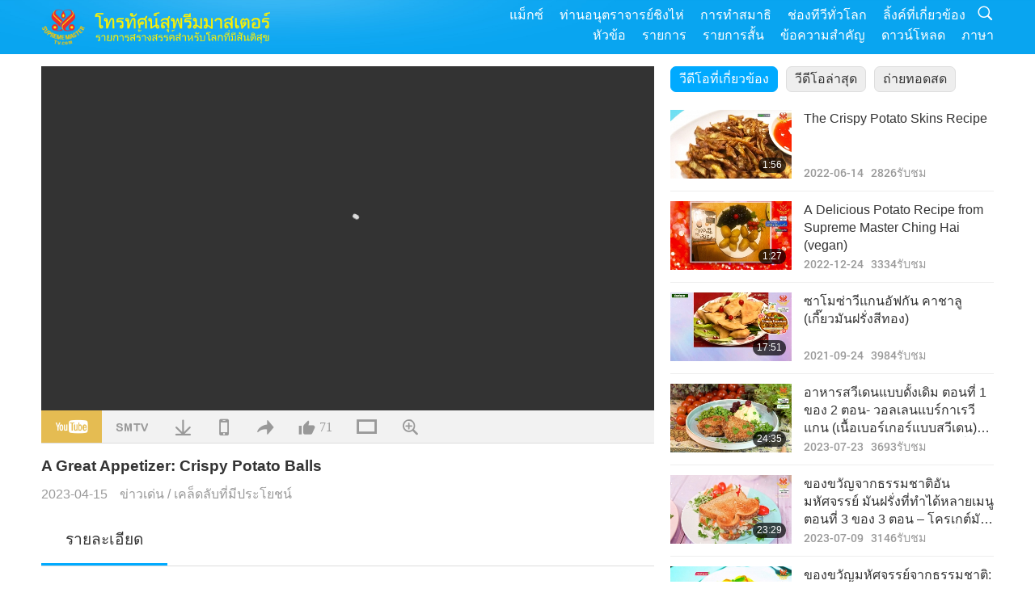

--- FILE ---
content_type: text/html; charset=UTF-8
request_url: http://www2.suprememastertv.com/th1/v/215642929405.html
body_size: 81829
content:
<!doctype html>
<html lang="th-th">

<head>
<meta charset="utf-8" name="viewport" content="width=device-width, initial-scale=1.0, minimum-scale=1.0, maximum-scale=1.0, user-scalable=no" />
<meta name="description" content="ฉันมีเคล็ดลับการทำอาหาร ในการทำก้อนมันฝรั่งทอดกรอบ เริ่มต้นด้วยการปอกมันฝรั่งสามลูก แล้วขูดเป็นฝอย ล้างมันฝรั่งด้วยน้ำ ในชามแล้วสะเด็ดน้ำ จากนั้นใส่เกลือเล็กน้อยและ แป้งข้าวโพด 3-4 ช้อนโต๊ะ (42 ถึง 56…">
<meta property="og:image" content="../../vimages/202308/2020-NWN-31.jpg" />
<title>A Great Appetizer: Crispy Potato Balls - - ไทย</title>
<link href="../../css/fonts.css?v=299073913785" rel="stylesheet" type="text/css">
<link href="../../css/fonts_main.css?v=299073913268" rel="stylesheet" type="text/css"><link href="../../favicon.png" rel="icon" />
<link href="../../css/main.css?v=299073913879" rel="stylesheet" type="text/css">
<link href="../../css/v.css?v=299073913911" rel="stylesheet" type="text/css">
<link href="../../css/dialog.css?v=299073913751" rel="stylesheet" type="text/css">
<link href="../../css/video-js.css?v=299073913802" rel="stylesheet">
<link href="../../css/video-js-other.css?v=299073913724" rel="stylesheet">
<link href="../../css/foundation-datepicker.css?v=299073913169" rel="stylesheet" type="text/css">

<script type="text/javascript" src="../../js/jquery-min.js?v=299073913202"></script>
<script type="text/javascript" src="../../js/jquery.qrcode.min.js?v=299073913866"></script>
<script type="text/javascript" src="../../js/dialog.js?v=299073913228"></script>
<script type="text/javascript" src="../../js/ulist.js?v=299073913965"></script>
<script type="text/javascript" src="../../js/main.js?v=299073913283"></script>
<script type="text/javascript" src="../../js/v.js?v=299073913561"></script>
<script type="text/javascript" src="../../js/addtoany.js?v=299073913525"></script>
<script type="text/javascript" src="../../js/video.js?v=299073913466"></script>
<script type="text/javascript" src="../../js/video-other.js?v=299073913121"></script>
<script type="text/javascript" src="../../js/videojs/th.js?v=299073913259"></script>
<script type="text/javascript" src="../../js/FileSaver.js?v=299073913453"></script>
<script type="text/javascript" src="../../js/html-docx.js?v=299073913143"></script>
<script type="text/javascript" src="../../js/foundation-datepicker.js?v=299073913233"></script>
<script type="text/javascript" src="../../js/datepicker/th.js?299073913608"></script><script type="text/javascript">
VSERVER = "https://video.suprememastertv.com/vod/video/";ipCountry = "us";
VIDEO_PLAYER_DATA["sourceDefault"] = "video";
VIDEO_PLAYER_DATA["videoPoster"] = "../../vimages/202308/2020-NWN-31.jpg";
VIDEO_PLAYER_DATA["youTubeUrl"] = "vkpAt3GXGYs";
VIDEO_PLAYER_DATA["videoLength"]= "1:56";
VIDEO_PLAYER_DATA["vid"] = "215642929405";
VIDEO_PLAYER_DATA["start"] = "0";
VIDEO_PLAYER_DATA["videoFile"] = new Array();
VIDEO_PLAYER_DATA["videoFile"].push(new Array('1080p','2023/0415/2020-NWN-3-Crispy-Potato-Balls-1080p.mp4'));
VIDEO_PLAYER_DATA["videoFile"].push(new Array('720p','2023/0415/2020-NWN-3-Crispy-Potato-Balls-2m.mp4'));
VIDEO_PLAYER_DATA["videoFile"].push(new Array('396p','2023/0415/2020-NWN-3-Crispy-Potato-Balls-700k.mp4'));
LANG = "th";
</script></head>

<body class="lang-th">
<div class="viewport" id="viewport">
<aside class="menu-lang" id="menu_lang_mobile"><div class="bottom-mask"></div><div class="btn-close-lang-diagbox ico-close" id="btn_close_lang-diagbox"></div><div class="menu-langbox"><ul><li><a data="en" href="/en1/">English (English)</a></li><li><a data="ch" href="/ch1/">正體中文 (Chinese trad.)</a></li><li><a data="gb" href="/gb1/">简体中文 (Chinese simp.)</a></li><li><a data="de" href="/de1/">Deutsch (German)</a></li><li><a data="es" href="/es1/">Español (Spanish)</a></li><li><a data="fr" href="/fr1/">Français (French)</a></li><li><a data="hu" href="/hu1/">Magyar (Hungarian)</a></li><li><a data="jp" href="/jp1/">日本語 (Japanese)</a></li><li><a data="kr" href="/kr1/">한국어 (Korean)</a></li><li><a data="mn" href="/mn1/">Монгол хэл (Mongolian)</a></li><li><a data="vn" href="/vn1/">Âu Lạc (Vietnamese)</a></li><li><a data="bg" href="/bg1/">български (Bulgarian)</a></li><li><a data="ms" href="/ms1/">Bahasa Melayu (Malay)</a></li><li><a data="fa" href="/fa1/">فارسی (Persian)</a></li><li><a data="pt" href="/pt1/">Português (Portuguese)</a></li><li><a data="ro" href="/ro1/">Română (Romanian)</a></li><li><a data="id" href="/id1/">Bahasa Indonesia (Indonesian)</a></li><li class="current"><a data="th" href="/th1/">ไทย (Thai)</a></li><li><a data="ar" href="/ar1/">العربية (Arabic)</a></li><li><a data="cs" href="/cs1/">Čeština (Czech)</a></li><li><a data="pa" href="/pa1/">ਪੰਜਾਬੀ (Punjabi)</a></li><li><a data="ru" href="/ru1/">Русский (Russian)</a></li><li><a data="te" href="/te1/">తెలుగు లిపి (Telugu)</a></li><li><a data="hi" href="/hi1/">हिन्दी (Hindi)</a></li><li><a data="pl" href="/pl1/">Polski (Polish)</a></li><li><a data="it" href="/it1/">Italiano (Italian)</a></li><li><a data="tl" href="/tl1/">Wikang Tagalog (Tagalog)</a></li><li><a data="uk" href="/uk1/">Українська Мова (Ukrainian)</a></li></ul></div></aside>
<div class="srch-diag" id="srch_diag"><div class="dtitles">ค้นหา<button class="btn-srch-close ico-close" id="btn_srch_close"></button></div><div class="srch-keywords-input"><div class="srch-limit"><div class="srch-lang" id="btn_srch_limit" tar="srch_lang_list" event="click" diffy="10"><div class="name" id="srch_lang_name">ไทย</div><span class="ico-downr"></span></div></div><div class="srch-inputbox"><div class="srch-loading" id="srch_loading"></div><input type="text" class="srch-keywords" id="srch_keywords" placeholder="คีย์เวิร์ด" autocomplete="off"><button class="btn-srch-submit ico-srch" id="btn_srch_submit"></button></div></div><div class="srch-keywords-list" id="srch_keywords_list"><div class="srch-keywords-links" id="srch_keywords_links"></div></div></div>
<nav class="navmenus" id="navmenus"><div class="navmenu-topbar"><button class="btn-navmenu-close ico-close" id="btn_navmenu_close"></button></div><div class="navmenus-contents" id="navmenus_contents"><div class="bottom-mask"></div><div class="navmenu-item"><h3 class="title-mobile"><a href="../">บ้าน</a></h3></div><div class="navmenu-item"><h3 class="title-mobile"><a href="../../webtv/">ถ่ายทอดสด</a></h3></div><div class="navmenu-item"><h3 class="title-mobile"><a href="../../max/">แม็กซ์</a></h3></div><div class="navmenu-item"><h3 class="title-mobile"><a href="../download" class="menu-title">ดาวน์โหลด</a></h3></div><div class="navmenu-item"><h3 class="title-mobile"><a href="../master/">ท่านอนุตราจารย์ชิงไห่</a></h3></div><div class="navmenu-item"><h3 class="title-mobile"><a href="../meditation/">การทำสมาธิ</a></h3></div><div class="navmenu-item"><h3 class="title-mobile"><a href="../worldwide/">ช่องทีวีทั่วโลก</a></h3></div><div class="navmenu-item" id="navmenu_channel"><h3 class="title-mobile include-submenu"><a href="../channel/veganism" class="menu-title">หัวข้อ</a></h3><div class="submenus submenu-content submenu-content-channel"><ul class="items-column"><li><a href="../channel/veganism"><span class="name">วีแกน</span><span class="note">การกินอาหารที่ดีต่อสุขภาพสำหรับชีวิตที่ยอดเยี่ยม</span></a></li><li><a href="../channel/peace"><span class="name">สันติภาพ</span><span class="note">สันติภาพของโลกเริ่มจากตัวเรา</span></a></li><li><a href="../channel/culture"><span class="name">วัฒนธรรม</span><span class="note">เพิ่มพูนชีวิตของเราด้วยข่าววัฒนธรรมอันหลากหลายจากทั่วโลก</span></a></li></ul><ul class="items-column"><li><a href="../channel/spirituality"><span class="name">จิตวิญญาณ</span><span class="note">แสวงหาความสมบูรณ์แบบที่ยิ่งใหญ่กว่า</span></a></li><li><a href="../channel/environment"><span class="name">สิ่งแวดล้อม</span><span class="note">ดาวเคราะห์อันงดงามของเราเรียกร้องให้สนใจทันที</span></a></li><li><a href="../channel/health"><span class="name">สุขภาพ</span><span class="note">สำหรับสวัสดิภาพทางกายภาพของเราและการยกระดับทางจิตวิญญาณ</span></a></li></ul><ul class="items-column"><li><a href="../channel/animal"><span class="name">สัตว์</span><span class="note">ความรัก และมิตรภาพ</span></a></li><li><a href="../channel/art"><span class="name">ศิลปะ</span><span class="note">แรงบันดาลใจสำหรับการค้นหาการตระหนักรู้ในตนเอง</span></a></li><li><a href="../channel/others"><span class="name">อื่น ๆ</span><span class="note">โอบกอดทั้งหมด รวมทั้งหมด</span></a></li></ul></div></div><div class="navmenu-item" id="navmenu_program"><h3 class="title-mobile include-submenu"><a href="../program/all" class="menu-title">รายการ</a></h3><div class="submenus submenu-content submenu-content-program"><ul class="items-column"><li><a href="../program/all">โปรแกรมทั้งหมด</a></li><li><a href="../program/GOL" class="program" id="btn_semenu_item"><span class="menu-title-se">ของขวัญแห่งรัก</span></a></li><li><a href="../program/SCP" class="program" id="btn_semenu_item"><span class="menu-title-se">บทเพลง บทประพันธ์ บทกวี และการแสดงของ ท่านอนุตราจารย์ชิงไห่ (วีแกน)</span></a></li><li><a href="../program/AJAR" class="program" id="btn_semenu_item" tar="navmenu_third_ajar"><span class="menu-title-se include-thirdmenu">การเดินทางผ่านดินแดนแห่งสุนทรียศาสตร์</span><span id="ico_thirdmenu" class="ico ico-down"></span></a></li><div class="thirdmenu" id="navmenu_third_ajar"><div class="bar"><button class="btn-close-menu ico-close" id="btn_close_thirdmenu"></button></div><a href="../program/AJAR">โปรแกรมทั้งหมด</a><a href="../program/AJAR_TM">เดอะมิวสิคัล</a><a href="../program/AJAR_IAD">วันศิลปินนานาชาติ</a><a href="../program/AJAR_SG">การชุมนุมพิเศษกับท่านอนุตราจารย์ชิงไห่ (วีแกน) และศิลปินผู้เป็นที่รัก</a><a href="../program/AJAR_JHC">การเฉลิมฉลองวันหยุดอันแสนสุข</a><a href="../program/AJAR_DRAM">ละคร</a></div><li><a href="../program/AW" class="program" id="btn_semenu_item" tar="navmenu_third_aw"><span class="menu-title-se include-thirdmenu">โลกสัตว์: ผู้ร่วมอยู่อาศัยของเรา</span><span id="ico_thirdmenu" class="ico ico-down"></span></a></li><div class="thirdmenu" id="navmenu_third_aw"><div class="bar"><button class="btn-close-menu ico-close" id="btn_close_thirdmenu"></button></div><a href="../program/AW">โปรแกรมทั้งหมด</a><a href="../program/AW_UAPC">เข้าใจเพื่อนชาวสัตว์</a><a href="../program/AW_BA">ความฉลาดของพลเมืองสัตว์</a><a href="../program/AW_AAP">พลเมืองสัตว์ที่น่าทึ่ง</a></div><li><a href="../program/BMD" class="program" id="btn_semenu_item" tar="navmenu_third_bmd"><span class="menu-title-se include-thirdmenu">ระหว่างอาจารย์และลูกศิษย์</span><span id="ico_thirdmenu" class="ico ico-down"></span></a></li><div class="thirdmenu" id="navmenu_third_bmd"><div class="bar"><button class="btn-close-menu ico-close" id="btn_close_thirdmenu"></button></div><a href="../program/BMD">โปรแกรมทั้งหมด</a><a href="../program/BMD_2025_2024">2025-2024 ล่าสุด</a><a href="../program/BMD_BS">เรื่องราวในพุทธศาสนา</a><a href="../program/BMD_TSS">พระสูตร ศูรางคมสูตร</a><a href="../program/BMD_TLLM">ชีวิตของพระมหาวีระ</a><a href="../program/BMD_BMMD">Blessings: Master Meets with Disciples, Compilation</a><a href="../program/BMD_RIH">ฌานฮังการี 23 กุมภาพันธ์ - 7 มีนาคม พ.ศ. 2548</a><a href="../program/BMD_MTJ">อาจารย์เล่าเรื่องขำขัน</a></div><li><a href="../program/CS" class="program" id="btn_semenu_item"><span class="menu-title-se">ฉากภาพยนตร์</span></a></li></ul><ul class="items-column "><li><a href="../program/CTAW" class="program" id="btn_semenu_item"><span class="menu-title-se">ร่องรอยวัฒนธรรมทั่วโลก</span></a></li><li><a href="../program/EE" class="program" id="btn_semenu_item"><span class="menu-title-se">ความบันเทิงที่รู้แจ้ง</span></a></li><li><a href="../program/GAT" class="program" id="btn_semenu_item"><span class="menu-title-se">เทคโนโลยียุคทอง</span></a></li><li><a href="../program/GG" class="program" id="btn_semenu_item"><span class="menu-title-se">ธรรมาภิบาล</span></a></li><li><a href="../program/GPGW" class="program" id="btn_semenu_item"><span class="menu-title-se">คนดี งานดี</span></a></li><li><a href="../program/HL" class="program" id="btn_semenu_item"><span class="menu-title-se">การใช้ชีวิตสุขภาพดี</span></a></li><li><a href="../program/KW" class="program" id="btn_semenu_item"><span class="menu-title-se">คิดส์ วันเดอร์แลนด์</span></a></li></ul><ul class="items-column "><li><a href="../program/LS" class="program" id="btn_semenu_item"><span class="menu-title-se">ชีวิตของนักบุญ</span></a></li><li><a href="../program/MOS" class="program" id="btn_semenu_item"><span class="menu-title-se">รูปแบบแห่งความสำเร็จ</span></a></li><li><a href="../program/AP" class="program" id="btn_semenu_item" tar="navmenu_third_ap"><span class="menu-title-se include-thirdmenu">ซีรีส์หลายตอนเกี่ยวกับคำทำนายโบราณเกี่ยวกับดาวเคราะห์ของเรา</span><span id="ico_thirdmenu" class="ico ico-down"></span></a></li><div class="thirdmenu" id="navmenu_third_ap"><div class="bar"><button class="btn-close-menu ico-close" id="btn_close_thirdmenu"></button></div><a href="../program/AP">โปรแกรมทั้งหมด</a><a href="../program/AP_PAMB">คำทำนายเกี่ยวกับพระศรีอริยเมตไตรย</a><a href="../program/AP_TSC">การมาครั้งที่สองของพระเยซูคริสต์</a><a href="../program/AP_FNP">คำทำนายของเฟิสต์เนชันส์</a><a href="../program/AP_PET">Prophecies of the End Times</a><a href="../program/AP_NA">New Age</a></div><li><a href="../program/NB" class="program" id="btn_semenu_item"><span class="menu-title-se">ความงามของธรรมชาติ</span></a></li><li><a href="../program/NWN" class="program" id="btn_semenu_item" tar="navmenu_third_nwn"><span class="menu-title-se include-thirdmenu">ข่าวเด่น</span><span id="ico_thirdmenu" class="ico ico-down"></span></a></li><div class="thirdmenu" id="navmenu_third_nwn"><div class="bar"><button class="btn-close-menu ico-close" id="btn_close_thirdmenu"></button></div><a href="../program/NWN">โปรแกรมทั้งหมด</a><a href="../program/NWN_SMCH">ข่าวด่วน</a><a href="../program/NWN_SN">ข่าวที่เลือกสรร</a><a href="../program/NWN_HL">ข้อความจากใจ</a><a href="../program/NWN_UT">เคล็ดลับที่มีประโยชน์</a></div><li><a href="../program/NL" class="program" id="btn_semenu_item"><span class="menu-title-se">เชื้อสายสูงส่งของเรา</span></a></li><li><a href="../program/PE" class="program" id="btn_semenu_item"><span class="menu-title-se">ดาวเคราะห์โลก: บ้านที่รักของเรา</span></a></li></ul><ul class="items-column "><li><a href="../program/PCC" class="program" id="btn_semenu_item"><span class="menu-title-se">ความเปลี่ยนแปลงเชิงบวกในประเทศต่าง ๆ</span></a></li><li><a href="../program/SHOW" class="program" id="btn_semenu_item" tar="navmenu_third_show"><span class="menu-title-se include-thirdmenu">โชว์</span><span id="ico_thirdmenu" class="ico ico-down"></span></a></li><div class="thirdmenu" id="navmenu_third_show"><div class="bar"><button class="btn-close-menu ico-close" id="btn_close_thirdmenu"></button></div><a href="../program/SHOW">โปรแกรมทั้งหมด</a><a href="../program/SHOW_HEOM">ท่านอนุตราจารย์ชิงไห่ (วีแกน) ผลกระทบที่เป็นอันตรายของเนื้อสัตว์</a><a href="../program/SHOW_FLC">Future Life Celebration</a></div><li><a href="../program/SS" class="program" id="btn_semenu_item"><span class="menu-title-se">วิทยาศาสตร์และจิตวิญญาณ</span></a></li><li><a href="../program/SWA" class="program" id="btn_semenu_item"><span class="menu-title-se">รางวัลโลกจรัสแสง</span></a></li><li><a href="../program/WAU" class="program" id="btn_semenu_item"><span class="menu-title-se">โลกรอบตัวเรา</span></a></li><li><a href="../program/UL" class="program" id="btn_semenu_item"><span class="menu-title-se">วรรณกรรมยกระดับ</span></a></li><li><a href="../program/VE" class="program" id="btn_semenu_item"><span class="menu-title-se">คนดังวีแกน</span></a></li></ul><ul class="items-column "><li><a href="../program/VEG" class="program" id="btn_semenu_item" tar="navmenu_third_veg"><span class="menu-title-se include-thirdmenu">วีแกน: การใช้ชีวิตที่สูงส่ง</span><span id="ico_thirdmenu" class="ico ico-down"></span></a></li><div class="thirdmenu" id="navmenu_third_veg"><div class="bar"><button class="btn-close-menu ico-close" id="btn_close_thirdmenu"></button></div><a href="../program/VEG">โปรแกรมทั้งหมด</a><a href="../program/VEG_CS">รายการปรุงอาหาร</a><a href="../program/VEG_MVJ">การเดินทางวีแกนของฉัน</a></div><li><a href="../program/VR" class="program" id="btn_semenu_item"><span class="menu-title-se">วีแกน และศาสนา</span></a></li><li><a href="../program/WOW" class="program" id="btn_semenu_item" tar="navmenu_third_wow"><span class="menu-title-se include-thirdmenu">ถ้อยคำแห่งปัญญา</span><span id="ico_thirdmenu" class="ico ico-down"></span></a></li><div class="thirdmenu" id="navmenu_third_wow"><div class="bar"><button class="btn-close-menu ico-close" id="btn_close_thirdmenu"></button></div><a href="../program/WOW">โปรแกรมทั้งหมด</a><a href="../program/WOW_SMCH">การบรรยายของท่านอนุตราจารย์ชิงไห่</a></div><li><a href="../program/FEATURED" class="program" id="btn_semenu_item"><span class="menu-title-se">รายการเด่น</span></a></li></ul></div></div><div class="navmenu-item" id="navmenu_special"><h3 class="title-mobile include-submenu"><a href="../program/ADS" class="menu-title">รายการสั้น</a></h3><div class="submenus submenu-content submenu-content-special"><ul class="items-column"><li><a href="../program/ADS">คลิปวิดีโอทั้งหมด</a></li><li><a href="../program/ADS_VE" >คนดังวีแกน</a></li><li><a href="../program/ADS_SMDA" >ท่านอนุตราจารย์ชิงไห่: ดีไซน์ & ศิลปะ</a></li><li><a href="../program/ADS_VTHH" >การเยือนสวรรค์และนรก: คำยืนยัน </a></li><li><a href="../program/ADS_BQYM" >ประโยชน์ของการทำสมาธิกวนอิม</a></li></ul><ul class="items-column"><li><a href="../program/ADS_MFC" >ข้อความจากคนดัง</a></li><li><a href="../program/ADS_ANIM" >สัตว์ต่าง ๆ</a></li><li><a href="../program/ADS_CC" >สภาพอากาศเปลี่ยนแปลง</a></li><li><a href="../program/ADS_SMQ" >ท่านอนุตราจารย์ชิงไห่: อ้างอิง</a></li><li><a href="../program/ADS_POEM" >บทกวี</a></li></ul><ul class="items-column"><li><a href="../program/ADS_VRW" >ร้านอาหารวีแกน ทั่วโลก</a></li><li><a href="../program/ADS_VFSW" >ผู้จำหน่ายอาหารวีแกน ทั่วโลก</a></li><li><a href="../program/ADS_NASW" >สถานที่พักพิงที่ไม่ฆ่า สำหรับการรับไปเลี้ยง ทั่วโลก</a></li><li><a href="../program/ADS_VEM" >Venerated Enlightened Masters</a></li><li><a href="../program/ADS_IR" >... ในศาสนาต่าง ๆ</a></li></ul><ul class="items-column"><li><a href="../program/ADS_LB" >ใช้ชีวิตที่ดีขึ้น</a></li><li><a href="../program/ADS_BOB" >ประโยชน์ต่าง ๆ ของการห้าม...</a></li><li><a href="../program/ADS_DT" >วอย่างภาพยนตร์สารคดี</a></li><li><a href="../program/ADS_MP" >สร้างสันติภาพ</a></li><li><a href="../program/ADS_VTN" >ข่าวแนวโน้มวีแกน </a></li></ul><ul class="items-column"><li><a href="../program/ADS_BV" >เป็นวีแกน</a></li><li><a href="../program/ADS_ALS" >เรื่องเสียดสี ทางเลือกใหม่ในการดำรงชีวิต</a></li><li><a href="../program/ADS_SLOG" >สโลแกน</a></li><li><a href="../program/ADS_PSA" >ประกาศการบริการสาธารณะ</a></li><li><a href="../program/ADS_HG" >สุขสันต์วันหยุด</a></li></ul><ul class="items-column"><li><a href="../program/ADS_IM" >ข้อความสำคัญ</a></li></ul></div></div><div class="navmenu-item"><h3 class="title-mobile"><a href="../program/ADS_IM" class="menu-title">ข้อความสำคัญ</a></h3></div><div class="navmenu-item"><h3 class="title-mobile"><a href="../links/">ลิ้งค์ที่เกี่ยวข้อง</a></h3></div>	
	
<div class="navmenu-lang" id="menu_lang_pc"><div class="menu-langbox"><ul><li><a data="en" href="/en1/">English (English)</a></li>
<li><a data="ch" href="/ch1/">正體中文 (Chinese trad.)</a></li>
<li><a data="gb" href="/gb1/">简体中文 (Chinese simp.)</a></li>
<li><a data="de" href="/de1/">Deutsch (German)</a></li>
<li><a data="es" href="/es1/">Español (Spanish)</a></li>
<li><a data="fr" href="/fr1/">Français (French)</a></li>
<li><a data="hu" href="/hu1/">Magyar (Hungarian)</a></li>
<li><a data="jp" href="/jp1/">日本語 (Japanese)</a></li>
<li><a data="kr" href="/kr1/">한국어 (Korean)</a></li>
<li><a data="mn" href="/mn1/">Монгол хэл (Mongolian)</a></li>
</ul>
<ul><li><a data="vn" href="/vn1/">Âu Lạc (Vietnamese)</a></li>
<li><a data="bg" href="/bg1/">български (Bulgarian)</a></li>
<li><a data="ms" href="/ms1/">Bahasa Melayu (Malay)</a></li>
<li><a data="fa" href="/fa1/">فارسی (Persian)</a></li>
<li><a data="pt" href="/pt1/">Português (Portuguese)</a></li>
<li><a data="ro" href="/ro1/">Română (Romanian)</a></li>
<li><a data="id" href="/id1/">Bahasa Indonesia (Indonesian)</a></li>
<li class="current"><a data="th" href="/th1/">ไทย (Thai)</a></li>
<li><a data="ar" href="/ar1/">العربية (Arabic)</a></li>
<li><a data="cs" href="/cs1/">Čeština (Czech)</a></li>
</ul>
<ul><li><a data="pa" href="/pa1/">ਪੰਜਾਬੀ (Punjabi)</a></li>
<li><a data="ru" href="/ru1/">Русский (Russian)</a></li>
<li><a data="te" href="/te1/">తెలుగు లిపి (Telugu)</a></li>
<li><a data="hi" href="/hi1/">हिन्दी (Hindi)</a></li>
<li><a data="pl" href="/pl1/">Polski (Polish)</a></li>
<li><a data="it" href="/it1/">Italiano (Italian)</a></li>
<li><a data="tl" href="/tl1/">Wikang Tagalog (Tagalog)</a></li>
<li><a data="uk" href="/uk1/">Українська Мова (Ukrainian)</a></li>
</ul>
</div></div></div></nav>
<div class="header-container" id="header_container"><header class="header header-s header-min header-hide" id="header_min"></header><header class="header header-s" id="header"><div class="topbar"><div class="topbar-box">วันนี้เป็น 10/12/2025 วันพุธ</div></div><div class="topbox"><div class="topbox-contents" id="topbox_contents"><div class="btn-leftbox"><button class="btn-back ico-back" id="btn_back"></button><button class="btn-srch-diag ico-srch" id="btn_srch_diag_mobile"></button></div><a href="../" class="logo" id="topbox_logo"><img src="../../images/logo.png"></a><a href="../" class="title" id="topbox_title"><img src="../../images/title_th.svg" /></a><nav id="nav" class="nav"><div class="nav-items"><div class="nav-rows1"><li><a href="../max/" class="menu-title">แม็กซ์</a></h3><li><a href="../master/" class="menu-title">ท่านอนุตราจารย์ชิงไห่</a></h3><li><a href="../meditation/">การทำสมาธิ</a></li><li><a href="../worldwide/">ช่องทีวีทั่วโลก</a></li><li><a href="../links/">ลิ้งค์ที่เกี่ยวข้อง</a></li><li class="btn-srch-extend"><a href="#" class="ico-srch" id="btn_srch_submit_extend"></a></li></div><div class="nav-rows2"><li tar="navmenu_channel"><a href="#" class="menu-title">หัวข้อ</a></h3><li tar="navmenu_program"><a href="#" class="menu-title">รายการ</a></h3><li tar="navmenu_special"><a href="#" class="menu-title">รายการสั้น</a></h3><li tar="navmenu_important"><a href="../program/ADS_IM" class="menu-title">ข้อความสำคัญ</a></h3><li><a href="../search/">ดาวน์โหลด</a></li><li tar="menu_lang_pc" id=>ภาษา</li><div class="srchs srchs-min" id="srchs"><div class="srch-keywords-input"><div class="srch-loading srch-loading-pc" id="srch_loading"></div><div class="srch-limit"><div class="srch-lang" id="btn_srch_limit" tar="srch_lang_list" event="click" diffy="12"><div class="name" id="srch_lang_name">ไทย</div><span class="ico-downr"></span></div><div class="line1"></div></div><input type="text" class="srch-keywords" id="srch_keywords" placeholder="คีย์เวิร์ด" autocomplete="off"><button class="btn-srch-to-min ico-close" id="btn_srch_to_min"></button><button class="btn-srch-submit ico-srch" id="btn_srch_submit_extend"></button></div><div class="srch-keywords-list" id="srch_keywords_list"><div class="srch-keywords-links" id="srch_keywords_links"></div></div></div></div></div></nav><div class="srchs-m" id="srchs_m"><button class="btn-lang-diag ico-lang" id="btn_lang_diag"></button><button class="btn-navmenu ico-navmenu" id="btn_navmenu"></button></div></div></div></header></div>
<div class="btn-top" id="btn_top"></div><div class="float-menus" id="float_menus_srchs"><div class="container"><div class="float-menus-contents" id="float_menus_contents"><div class="float-menu-srch-lang" id="srch_lang_list" onclickclose><button class="btn-menuclose ico-close" id="btn_menuclose"></button><div class="menu-title">เลือกภาษา</div><div class="contents-pc"><ul><li data="en">English</li>
<li data="ch">正體中文</li>
<li data="gb">简体中文</li>
<li data="de">Deutsch</li>
<li data="es">Español</li>
<li data="fr">Français</li>
<li data="hu">Magyar</li>
<li data="jp">日本語</li>
<li data="kr">한국어</li>
<li data="mn">Монгол хэл</li>
</ul>
<ul><li data="vn">Âu Lạc</li>
<li data="bg">български</li>
<li data="ms">Bahasa Melayu</li>
<li data="fa">فارسی</li>
<li data="pt">Português</li>
<li data="ro">Română</li>
<li data="id">Bahasa Indonesia</li>
<li data="th">ไทย</li>
<li data="ar">العربية</li>
<li data="cs">Čeština</li>
</ul>
<ul><li data="pa">ਪੰਜਾਬੀ</li>
<li data="ru">Русский</li>
<li data="te">తెలుగు లిపి</li>
<li data="hi">हिन्दी</li>
<li data="pl">Polski</li>
<li data="it">Italiano</li>
<li data="tl">Wikang Tagalog</li>
<li data="uk">Українська Мова</li>
<li data="more">อื่น ๆ</li>
</ul>
</div><div class="contents-mobile"><ul><li data="en">English</li>
<li data="ch">正體中文</li>
<li data="gb">简体中文</li>
<li data="de">Deutsch</li>
<li data="es">Español</li>
<li data="fr">Français</li>
<li data="hu">Magyar</li>
<li data="jp">日本語</li>
<li data="kr">한국어</li>
<li data="mn">Монгол хэл</li>
<li data="vn">Âu Lạc</li>
<li data="bg">български</li>
<li data="ms">Bahasa Melayu</li>
<li data="fa">فارسی</li>
<li data="pt">Português</li>
</ul>
<ul><li data="ro">Română</li>
<li data="id">Bahasa Indonesia</li>
<li data="th">ไทย</li>
<li data="ar">العربية</li>
<li data="cs">Čeština</li>
<li data="pa">ਪੰਜਾਬੀ</li>
<li data="ru">Русский</li>
<li data="te">తెలుగు లిపి</li>
<li data="hi">हिन्दी</li>
<li data="pl">Polski</li>
<li data="it">Italiano</li>
<li data="tl">Wikang Tagalog</li>
<li data="uk">Українська Мова</li>
<li data="more">อื่น ๆ</li>
</ul>
</div></div><div class="float-menu-srch-srange" id="srch_srange_list" onclickclose><button class="btn-menuclose ico-close" id="btn_menuclose"></button><div class="menu-title">ขอบเขตการค้นหา</div><div class="contents"><div class="btn" id="btn" data="">ชื่อ</div><div class="btn" id="btn" data="all">การถอดเสียง</div></div></div></div></div></div><div class="bk-play"><div class="body-box"><div class="body-left" id="body_left"><div class="playerbox-container">
  <div class="player-loading" id="loading_player">
    <svg class="spinner" width="65px" height="65px" viewBox="0 0 66 66" xmlns="http://www.w3.org/2000/svg"><circle class="path" fill="none" stroke-width="6" stroke-linecap="round" cx="33" cy="33" r="30"></circle></svg>
  </div>

  <div class="upnext" id="upnext">
    <div class="title">ต่อไป<span id="upnext_time"></span></div>
    <div class="vbox">
      <div class="simage">
        <div class="simagebox" id="upnext_poster">
          <img src="../../images/btn-video169.gif">          <div class="info">
            <span class="length" id="upnext_videolength"></span>
          </div>
        </div>
      </div>
      <div class="titles" id="upnext_videotitle"></div>
    </div>
    <div class="nbtns">
      <div class="btn replay">
        <button class="ico-replay" id="btn_replay"></button>
      </div>
      <div class="btn stop">
        <button class="ico-stop" id="btn_stopupnext"></button>
        <canvas id="Canvas_playNext" width="60" height="60"></canvas>
      </div>
    </div>
  </div>

    <div class="playerbox" id="playerbox"></div>
</div>
<div class="player-btns" id="player_btns"><div class="btn-note" id="btn_note"><div class="text" id="btn_note_text"></div></div><button id="btn_resource" class="btn youtube ico-youtube current" note="YouTube"></button><button id="btn_resource" class="btn website ico-smtv" note="SMTV"></button><button class="btn download ico-download" id="btn_download" note="ดาวโหลดไฟล์วีดีโอ"></button><button class="btn mobile ico-mobile" id="btn_mobile" note="โทรศัพท์มือถือ"></button><button class="btn share ico-share" id="btn_share" note="แบ่งปัน"></button><button class="btn liked ico-like" id="btn_like" data="215642929405" note="ชอบ"><span id="likenum">71</span></button><button class="btn theater ico-theater" id="btn_theater" note_theater="โหมดโรงละคร" note_defaultview="มุมมองเริ่มต้น"></button><a href="../help/bigsubtitle.html" class="btn ico-bigsubtitle" target="_blank" id="btn_bigsubtitle" note="ขยายคำบรรยาย">&nbsp;</a></div><div class="article-box"><article class="article"><div class="article-head"><div class="titles" id="article_titles"><h1 id="article_title">A Great Appetizer: Crispy Potato Balls</h1><div class="moreinfos"><div class="time">2023-04-15</div><div class="type"><a href="../search/?type=NWN">ข่าวเด่น</a>&nbsp;/&nbsp;<a href="../search/?type=NWN&category=UT">เคล็ดลับที่มีประโยชน์</a></div></div></div></div><div class="playlist" id="mobile_playlist"></div><div class="article-body"><div class="details"><div class="dhead"><span class="title">รายละเอียด</span><div class="btns"><div id="btn_download_docx">ดาวน์โหลด <span id="file_format">Docx<span></div></div></div><div class="text" id="article_text_container"><div class="list-more" id="btn_abstract_more"><div class="backcolor1"></div><div class="backcolor2"><span>อ่านเพิ่มเติม</span></div></div><div class="article-text" id="article_text">ฉันมีเคล็ดลับการทำอาหาร ในการทำก้อนมันฝรั่งทอดกรอบ เริ่มต้นด้วยการปอกมันฝรั่งสามลูก แล้วขูดเป็นฝอย ล้างมันฝรั่งด้วยน้ำ ในชามแล้วสะเด็ดน้ำ จากนั้นใส่เกลือเล็กน้อยและ แป้งข้าวโพด 3-4 ช้อนโต๊ะ (42 ถึง 56 กรัม) ลงในมันฝรั่ง ผสมให้เข้ากัน แล้วปล่อยทิ้งไว้สิบนาที จากนั้นผสมชิ้นเล็ก ๆ ด้วยมือของคุณแล้วปั้น เป็นก้อนมันฝรั่งขนาดเล็ก ใส่เนยวีแกน 50 กรัม กระเทียมบด ห้ากลีบ และแป้งหนึ่งช้อนโต๊ะ (14 กรัม) ลงในกระทะ แล้วคนให้เข้ากัน จากนั้นเทน้ำ 25 มิลลิลิตร และนมถั่วเหลือง 200 มิลลิลิตร ลงในกระทะแล้วต้ม โรยเกลือ ปาปริก้า และชีสจากพืชขูด เล็กน้อย ใส่น้ำมันดอกทานตะวัน ลงในกระทะแล้วทอด มันฝรั่งลูกกลม จนกรอบนอกนุ่มใน ตอนนี้คุณสามารถจิ้มมัน ในดิปครีมมี่มัน ๆ นี่จะเป็นอาหารเรียกน้ำย่อย ที่ยอดเยี่ยมสำหรับแขกของคุณ!<p></p>สูตรอาหารวีแกนนานาชาติฟรี? เข้าสู่ระบบ 2 <a href="https://suprememastertv.com/veganrecipes">SupremeMasterTV.com/veganrecipes</a></div></div></div></div></article><div class="playlist-theater" id="playlist_theater"></div></div></div><div id="playlist_default"><div class="playlist" id="playlist"><div class="view-more-container"><div class="view-btns" id="btns_view_more"><a href="#" id="btn_view_more_related" data="related_content">วีดีโอที่เกี่ยวข้อง</a><a href="#" id="btn_view_more_latest" data="latest_content">วีดีโอล่าสุด</a><a href="../" id="btn_view_more_related">ถ่ายทอดสด</a></div><div class="view-more-group" id="view_more_group"><div class="view-content" id="related_content"><div class="list-more list-more-none" id="btn_related_more"><div class="backcolor1"></div><div class="backcolor2"><span>รับชมเพิ่มเติม</span></div></div><div class="title-type">วีดีโอที่เกี่ยวข้อง</div><div class="vbox" id="215642929251"><div class="contents"><div class="simage"><div class="simagebox" style="background-image: url(../../vimages/202308/1715-NWN-31s.jpg)"><a href="../v/215642929251.html" title="The Crispy Potato Skins Recipe"></a><img src="../../images/btn-video169.gif"><div class="info"><span class="length">1:56</span></div></div></div><div class="titles"><h3><a href="../v/215642929251.html" title="The Crispy Potato Skins Recipe">The Crispy Potato Skins Recipe</a></h3><div class="time-pc">2022-06-14&nbsp;&nbsp;&nbsp;<span id="counter_num" class="counter-215642929251">2826</span> รับชม</div></div></div><div class="types-mobile"><div class="type">ข่าวเด่น</div><div class="time">2022-06-14</div><div class="time"><span id="counter_num" class="counter-215642929251">2826</span> รับชม</div></div></div><div class="vbox" id="190828864354"><div class="contents"><div class="simage"><div class="simagebox" style="background-image: url(../../vimages/202212/1908-NWN-31s.jpg)"><a href="../v/190828864354.html" title="A Delicious Potato Recipe from Supreme Master Ching Hai (vegan)"></a><img src="../../images/btn-video169.gif"><div class="info"><span class="length">1:27</span></div></div></div><div class="titles"><h3><a href="../v/190828864354.html" title="A Delicious Potato Recipe from Supreme Master Ching Hai (vegan)">A Delicious Potato Recipe from Supreme Master Ching Hai (vegan)</a></h3><div class="time-pc">2022-12-24&nbsp;&nbsp;&nbsp;<span id="counter_num" class="counter-190828864354">3334</span> รับชม</div></div></div><div class="types-mobile"><div class="type">ข่าวเด่น</div><div class="time">2022-12-24</div><div class="time"><span id="counter_num" class="counter-190828864354">3334</span> รับชม</div></div></div><div class="vbox" id="145360519125"><div class="contents"><div class="simage"><div class="simagebox" style="background-image: url(../../vimages/202109/1452-VEG1s.jpg)"><a href="../v/145360519125.html" title="ซาโมซ่าวีแกนอัฟกัน คาชาลู (เกี๊ยวมันฝรั่งสีทอง)"></a><img src="../../images/btn-video169.gif"><div class="info"><span class="length">17:51</span></div></div></div><div class="titles"><h3><a href="../v/145360519125.html" title="ซาโมซ่าวีแกนอัฟกัน คาชาลู (เกี๊ยวมันฝรั่งสีทอง)">ซาโมซ่าวีแกนอัฟกัน คาชาลู (เกี๊ยวมันฝรั่งสีทอง)</a></h3><div class="time-pc">2021-09-24&nbsp;&nbsp;&nbsp;<span id="counter_num" class="counter-145360519125">3984</span> รับชม</div></div></div><div class="types-mobile"><div class="type">วีแกน: การใช้ชีวิตที่สูงส่ง</div><div class="time">2021-09-24</div><div class="time"><span id="counter_num" class="counter-145360519125">3984</span> รับชม</div></div></div><div class="vbox" id="212122565909"><div class="contents"><div class="simage"><div class="simagebox" style="background-image: url(../../vimages/202307/2119-VEG1s.jpg)"><a href="../v/212122565909.html" title="อาหารสวีเดนแบบดั้งเดิม ตอนที่ 1 ของ 2 ตอน- วอลเลนแบร์กาเรวีแกน (เนื้อเบอร์เกอร์แบบสวีเดน) พร้อมมันบดวีแกน แบบครีม ถั่วลันเตาเนยวีแกน และแยมแครนเบอร์รี่วีแกน"></a><img src="../../images/btn-video169.gif"><div class="info"><span class="length">24:35</span></div></div></div><div class="titles"><h3><a href="../v/212122565909.html" title="อาหารสวีเดนแบบดั้งเดิม ตอนที่ 1 ของ 2 ตอน- วอลเลนแบร์กาเรวีแกน (เนื้อเบอร์เกอร์แบบสวีเดน) พร้อมมันบดวีแกน แบบครีม ถั่วลันเตาเนยวีแกน และแยมแครนเบอร์รี่วีแกน">อาหารสวีเดนแบบดั้งเดิม ตอนที่ 1 ของ 2 ตอน- วอลเลนแบร์กาเรวีแกน (เนื้อเบอร์เกอร์แบบสวีเดน) พร้อมมันบดวีแกน แบบครีม ถั่วลันเตาเนยวีแกน และแยมแครนเบอร์รี่วีแกน</a></h3><div class="time-pc">2023-07-23&nbsp;&nbsp;&nbsp;<span id="counter_num" class="counter-212122565909">3693</span> รับชม</div></div></div><div class="types-mobile"><div class="type">วีแกน: การใช้ชีวิตที่สูงส่ง</div><div class="time">2023-07-23</div><div class="time"><span id="counter_num" class="counter-212122565909">3693</span> รับชม</div></div></div><div class="vbox" id="210719448281"><div class="contents"><div class="simage"><div class="simagebox" style="background-image: url(../../vimages/202307/2105-VEG1s.jpg)"><a href="../v/210719448281.html" title="ของขวัญจากธรรมชาติอันมหัศจรรย์ มันฝรั่งที่ทำได้หลายเมนู ตอนที่ 3 ของ 3 ตอน – โครเกต์มันฝรั่งงาดำวีแกน & สลัดมันฝรั่งทูน่าวีแกน"></a><img src="../../images/btn-video169.gif"><div class="info"><span class="length">23:29</span></div></div></div><div class="titles"><h3><a href="../v/210719448281.html" title="ของขวัญจากธรรมชาติอันมหัศจรรย์ มันฝรั่งที่ทำได้หลายเมนู ตอนที่ 3 ของ 3 ตอน – โครเกต์มันฝรั่งงาดำวีแกน & สลัดมันฝรั่งทูน่าวีแกน">ของขวัญจากธรรมชาติอันมหัศจรรย์ มันฝรั่งที่ทำได้หลายเมนู ตอนที่ 3 ของ 3 ตอน – โครเกต์มันฝรั่งงาดำวีแกน & สลัดมันฝรั่งทูน่าวีแกน</a></h3><div class="time-pc">2023-07-09&nbsp;&nbsp;&nbsp;<span id="counter_num" class="counter-210719448281">3146</span> รับชม</div></div></div><div class="types-mobile"><div class="type">วีแกน: การใช้ชีวิตที่สูงส่ง</div><div class="time">2023-07-09</div><div class="time"><span id="counter_num" class="counter-210719448281">3146</span> รับชม</div></div></div><div class="vbox" id="209973781453"><div class="contents"><div class="simage"><div class="simagebox" style="background-image: url(../../vimages/202307/2098-VEG1s.jpg)"><a href="../v/209973781453.html" title="ของขวัญมหัศจรรย์จากธรรมชาติ: มันฝรั่งอเนกประสงค์ ตอนที่ 2 ของ 3 ตอน - หม้อตุ๋นมันฝรั่งวีแกน & แซนด์วิชแพนเค้กมันฝรั่งวีแกน"></a><img src="../../images/btn-video169.gif"><div class="info"><span class="length">20:52</span></div></div></div><div class="titles"><h3><a href="../v/209973781453.html" title="ของขวัญมหัศจรรย์จากธรรมชาติ: มันฝรั่งอเนกประสงค์ ตอนที่ 2 ของ 3 ตอน - หม้อตุ๋นมันฝรั่งวีแกน & แซนด์วิชแพนเค้กมันฝรั่งวีแกน">ของขวัญมหัศจรรย์จากธรรมชาติ: มันฝรั่งอเนกประสงค์ ตอนที่ 2 ของ 3 ตอน - หม้อตุ๋นมันฝรั่งวีแกน & แซนด์วิชแพนเค้กมันฝรั่งวีแกน</a></h3><div class="time-pc">2023-07-02&nbsp;&nbsp;&nbsp;<span id="counter_num" class="counter-209973781453">3437</span> รับชม</div></div></div><div class="types-mobile"><div class="type">วีแกน: การใช้ชีวิตที่สูงส่ง</div><div class="time">2023-07-02</div><div class="time"><span id="counter_num" class="counter-209973781453">3437</span> รับชม</div></div></div><div class="vbox" id="209274742849"><div class="contents"><div class="simage"><div class="simagebox" style="background-image: url(../../vimages/202306/2091-VEG1s.jpg)"><a href="../v/209274742849.html" title="ของขวัญมหัศจรรย์จากธรรมชาติ: มันฝรั่งอเนกประสงค์ ตอนที่ 1/3"></a><img src="../../images/btn-video169.gif"><div class="info"><span class="length">20:50</span></div></div></div><div class="titles"><h3><a href="../v/209274742849.html" title="ของขวัญมหัศจรรย์จากธรรมชาติ: มันฝรั่งอเนกประสงค์ ตอนที่ 1/3">ของขวัญมหัศจรรย์จากธรรมชาติ: มันฝรั่งอเนกประสงค์ ตอนที่ 1/3</a></h3><div class="time-pc">2023-06-25&nbsp;&nbsp;&nbsp;<span id="counter_num" class="counter-209274742849">3810</span> รับชม</div></div></div><div class="types-mobile"><div class="type">วีแกน: การใช้ชีวิตที่สูงส่ง</div><div class="time">2023-06-25</div><div class="time"><span id="counter_num" class="counter-209274742849">3810</span> รับชม</div></div></div><div class="vbox" id="207184660830"><div class="contents"><div class="simage"><div class="simagebox" style="background-image: url(../../vimages/202306/2070-VEG1s.jpg)"><a href="../v/207184660830.html" title="สูตรหม้อหุงข้าว ตอนที่ 2 ของ 2 ตอน – โจ๊กข้าวโอ๊ตวีแกน แพนเค้กมันฝรั่ง รสจัดวีแกนอย่างหนา และลาซานญ่าวีแกนชีสซี่"></a><img src="../../images/btn-video169.gif"><div class="info"><span class="length">20:05</span></div></div></div><div class="titles"><h3><a href="../v/207184660830.html" title="สูตรหม้อหุงข้าว ตอนที่ 2 ของ 2 ตอน – โจ๊กข้าวโอ๊ตวีแกน แพนเค้กมันฝรั่ง รสจัดวีแกนอย่างหนา และลาซานญ่าวีแกนชีสซี่">สูตรหม้อหุงข้าว ตอนที่ 2 ของ 2 ตอน – โจ๊กข้าวโอ๊ตวีแกน แพนเค้กมันฝรั่ง รสจัดวีแกนอย่างหนา และลาซานญ่าวีแกนชีสซี่</a></h3><div class="time-pc">2023-06-04&nbsp;&nbsp;&nbsp;<span id="counter_num" class="counter-207184660830">5479</span> รับชม</div></div></div><div class="types-mobile"><div class="type">วีแกน: การใช้ชีวิตที่สูงส่ง</div><div class="time">2023-06-04</div><div class="time"><span id="counter_num" class="counter-207184660830">5479</span> รับชม</div></div></div><div class="vbox" id="196665400532"><div class="contents"><div class="simage"><div class="simagebox" style="background-image: url(../../vimages/202302/1965-VEG1s.jpg)"><a href="../v/196665400532.html" title="เกี๊ยวยูเครน (ยูเรน) - วาเรนกี้ มันฝรั่งวีแกนรสดี กับครีมเปรี้ยววีแกน ตอนที่ 2 ของ 2"></a><img src="../../images/btn-video169.gif"><div class="info"><span class="length">21:06</span></div></div></div><div class="titles"><h3><a href="../v/196665400532.html" title="เกี๊ยวยูเครน (ยูเรน) - วาเรนกี้ มันฝรั่งวีแกนรสดี กับครีมเปรี้ยววีแกน ตอนที่ 2 ของ 2">เกี๊ยวยูเครน (ยูเรน) - วาเรนกี้ มันฝรั่งวีแกนรสดี กับครีมเปรี้ยววีแกน ตอนที่ 2 ของ 2</a></h3><div class="time-pc">2023-02-19&nbsp;&nbsp;&nbsp;<span id="counter_num" class="counter-196665400532">3533</span> รับชม</div></div></div><div class="types-mobile"><div class="type">วีแกน: การใช้ชีวิตที่สูงส่ง</div><div class="time">2023-02-19</div><div class="time"><span id="counter_num" class="counter-196665400532">3533</span> รับชม</div></div></div><div class="vbox" id="115463295452"><div class="contents"><div class="simage"><div class="simagebox" style="background-image: url(../../vimages/202011/1153-VEG1s.jpg)"><a href="../v/115463295452.html" title="เห็ดมะพร้าวตุ๋น ซุปมันฝรั่งและฟักทอง และชามะนาว – ขิง"></a><img src="../../images/btn-video169.gif"><div class="info"><span class="length">17:52</span></div></div></div><div class="titles"><h3><a href="../v/115463295452.html" title="เห็ดมะพร้าวตุ๋น ซุปมันฝรั่งและฟักทอง และชามะนาว – ขิง">เห็ดมะพร้าวตุ๋น ซุปมันฝรั่งและฟักทอง และชามะนาว – ขิง</a></h3><div class="time-pc">2020-11-29&nbsp;&nbsp;&nbsp;<span id="counter_num" class="counter-115463295452">3780</span> รับชม</div></div></div><div class="types-mobile"><div class="type">วีแกน: การใช้ชีวิตที่สูงส่ง</div><div class="time">2020-11-29</div><div class="time"><span id="counter_num" class="counter-115463295452">3780</span> รับชม</div></div></div><div class="vbox" id="63581199730"><div class="contents"><div class="simage"><div class="simagebox" style="background-image: url(../../vimages/201906/0635-VEG1s.jpg)"><a href="../v/63581199730.html" title="ทำอาหารกับเชฟ โอลา: แพนเค้กมันฝรั่งกับครีมอัลมอนด์ ของโปแลนด์ และมินิ ชีสเค้กวีแกน กับพีชมูสส์"></a><img src="../../images/btn-video169.gif"><div class="info"><span class="length">21:33</span></div></div></div><div class="titles"><h3><a href="../v/63581199730.html" title="ทำอาหารกับเชฟ โอลา: แพนเค้กมันฝรั่งกับครีมอัลมอนด์ ของโปแลนด์ และมินิ ชีสเค้กวีแกน กับพีชมูสส์">ทำอาหารกับเชฟ โอลา: แพนเค้กมันฝรั่งกับครีมอัลมอนด์ ของโปแลนด์ และมินิ ชีสเค้กวีแกน กับพีชมูสส์</a></h3><div class="time-pc">2019-06-30&nbsp;&nbsp;&nbsp;<span id="counter_num" class="counter-63581199730">8800</span> รับชม</div></div></div><div class="types-mobile"><div class="type">วีแกน: การใช้ชีวิตที่สูงส่ง</div><div class="time">2019-06-30</div><div class="time"><span id="counter_num" class="counter-63581199730">8800</span> รับชม</div></div></div><div class="vbox" id="53382288981"><div class="contents"><div class="simage"><div class="simagebox" style="background-image: url(../../vimages/201903/0523-VEG1s.jpg)"><a href="../v/53382288981.html" title="อาหารโภชนาการที่มีห้าสีและพืชทั้งหกส่วน ตอนที่ 2 ของ 2 ตอน-จีร่า ปูเลา ที่หอมกรุ่นและอลู โกบิ"></a><img src="../../images/btn-video169.gif"><div class="info"><span class="length">24:53</span></div></div></div><div class="titles"><h3><a href="../v/53382288981.html" title="อาหารโภชนาการที่มีห้าสีและพืชทั้งหกส่วน ตอนที่ 2 ของ 2 ตอน-จีร่า ปูเลา ที่หอมกรุ่นและอลู โกบิ">อาหารโภชนาการที่มีห้าสีและพืชทั้งหกส่วน ตอนที่ 2 ของ 2 ตอน-จีร่า ปูเลา ที่หอมกรุ่นและอลู โกบิ</a></h3><div class="time-pc">2019-03-10&nbsp;&nbsp;&nbsp;<span id="counter_num" class="counter-53382288981">5126</span> รับชม</div></div></div><div class="types-mobile"><div class="type">วีแกน: การใช้ชีวิตที่สูงส่ง</div><div class="time">2019-03-10</div><div class="time"><span id="counter_num" class="counter-53382288981">5126</span> รับชม</div></div></div><div class="vbox" id="53382290115"><div class="contents"><div class="simage"><div class="simagebox" style="background-image: url(../../vimages/201902/0488-VEG1s.jpg)"><a href="../v/53382290115.html" title="ศิลปะอาหารที่สดใส เพื่อเฉลิมฉลอง งานตรุษจีนวีแกน ตอนที่ 2 ของ 2 - มันฝรั่งบด"></a><img src="../../images/btn-video169.gif"><div class="info"><span class="length">22:24</span></div></div></div><div class="titles"><h3><a href="../v/53382290115.html" title="ศิลปะอาหารที่สดใส เพื่อเฉลิมฉลอง งานตรุษจีนวีแกน ตอนที่ 2 ของ 2 - มันฝรั่งบด">ศิลปะอาหารที่สดใส เพื่อเฉลิมฉลอง งานตรุษจีนวีแกน ตอนที่ 2 ของ 2 - มันฝรั่งบด</a></h3><div class="time-pc">2019-02-03&nbsp;&nbsp;&nbsp;<span id="counter_num" class="counter-53382290115">4839</span> รับชม</div></div></div><div class="types-mobile"><div class="type">วีแกน: การใช้ชีวิตที่สูงส่ง</div><div class="time">2019-02-03</div><div class="time"><span id="counter_num" class="counter-53382290115">4839</span> รับชม</div></div></div></div><div class="view-content" id="latest_content"><div class="list-more list-more-none" id="btn_latest_more"><div class="backcolor1"></div><div class="backcolor2"><span>รับชมเพิ่มเติม</span></div></div><div class="title-type">วีดีโอล่าสุด</div><div class="vbox" id="298623821789"><div class="contents"><div class="simage"><div class="simagebox" style="background-image: url(../../vimages/202512/ADS-2986243354071s.jpg)"><a href="../v/298623821789.html" title="ปัญหาการขาดแคลนน้ำทั่วโลก ยังคงเลวร้ายลงอย่างน่าเป็นห่วง ซึ่งเกิดจาก อุตสาหกรรมฆ่าชาวสัตว์ คุณยังคงมีส่วนร่วมในกิจกรรมนี้ หรือฆ่าตัวตาย? เป็น วีแกน ดีที่สุด!"></a><img src="../../images/btn-video169.gif"><div class="info"><span class="length">3:22</span></div></div></div><div class="titles"><h3><a href="../v/298623821789.html" title="ปัญหาการขาดแคลนน้ำทั่วโลก ยังคงเลวร้ายลงอย่างน่าเป็นห่วง ซึ่งเกิดจาก อุตสาหกรรมฆ่าชาวสัตว์ คุณยังคงมีส่วนร่วมในกิจกรรมนี้ หรือฆ่าตัวตาย? เป็น วีแกน ดีที่สุด!">ปัญหาการขาดแคลนน้ำทั่วโลก ยังคงเลวร้ายลงอย่างน่าเป็นห่วง ซึ่งเกิดจาก อุตสาหกรรมฆ่าชาวสัตว์ คุณยังคงมีส่วนร่วมในกิจกรรมนี้ หรือฆ่าตัวตาย? เป็น วีแกน ดีที่สุด!</a></h3><div class="time-pc">2025-12-06&nbsp;&nbsp;&nbsp;<span id="counter_num" class="counter-298623821789">620</span> รับชม</div></div></div><div class="types-mobile"><div class="type">รายการสั้น</div><div class="time">2025-12-06</div><div class="time"><span id="counter_num" class="counter-298623821789">620</span> รับชม</div></div></div><div class="vbox" id="298524880199"><div class="contents"><div class="simage"><div class="simagebox" style="background-image: url(../../vimages/202512/2985-NWN-81s.jpg)"><a href="../v/298524880199.html" title="วิญญาณมีอยู่ทุกหนทุกแห่ง นั่นเป็นเหตุผลที่การสำนึกอย่างจริงใจ ต่อผู้ที่เราทำร้ายมีประโยชน์จริง ๆ"></a><img src="../../images/btn-video169.gif"><div class="info"><span class="length">4:21</span></div></div></div><div class="titles"><h3><a href="../v/298524880199.html" title="วิญญาณมีอยู่ทุกหนทุกแห่ง นั่นเป็นเหตุผลที่การสำนึกอย่างจริงใจ ต่อผู้ที่เราทำร้ายมีประโยชน์จริง ๆ">วิญญาณมีอยู่ทุกหนทุกแห่ง นั่นเป็นเหตุผลที่การสำนึกอย่างจริงใจ ต่อผู้ที่เราทำร้ายมีประโยชน์จริง ๆ</a></h3><div class="time-pc">2025-12-05&nbsp;&nbsp;&nbsp;<span id="counter_num" class="counter-298524880199">1136</span> รับชม</div></div></div><div class="types-mobile"><div class="type">ข่าวเด่น</div><div class="time">2025-12-05</div><div class="time"><span id="counter_num" class="counter-298524880199">1136</span> รับชม</div></div></div><div class="vbox" id="298669525227"><div class="contents"><div class="simage"><div class="simagebox" style="background-image: url(../../vimages/202512/2985-NWN1s.jpg)"><a href="../v/298669525227.html" title="ข่าวเด่น"></a><img src="../../images/btn-video169.gif"><div class="info"><span class="length">40:24</span></div></div></div><div class="titles"><h3><a href="../v/298669525227.html" title="ข่าวเด่น">ข่าวเด่น</a></h3><div class="time-pc">2025-12-05&nbsp;&nbsp;&nbsp;<span id="counter_num" class="counter-298669525227">494</span> รับชม</div></div></div><div class="types-mobile"><div class="type">ข่าวเด่น</div><div class="time">2025-12-05</div><div class="time"><span id="counter_num" class="counter-298669525227">494</span> รับชม</div></div></div><div class="vbox" id="298669525476"><div class="contents"><div class="simage"><div class="simagebox" style="background-image: url(../../vimages/202512/2985-WOW1s.jpg)"><a href="../v/298669525476.html" title="จากพระคัมภีร์ศาสนาเชนที่ศักดิ์สิทธิ์ 'อุตตรธยานะ' บรรยายครั้งที่ 20 – หน้าที่อันยิ่งใหญ่ของนิรกรานธา ตอนที่ 1 จาก 2 ตอน"></a><img src="../../images/btn-video169.gif"><div class="info"><span class="length">26:04</span></div></div></div><div class="titles"><h3><a href="../v/298669525476.html" title="จากพระคัมภีร์ศาสนาเชนที่ศักดิ์สิทธิ์ 'อุตตรธยานะ' บรรยายครั้งที่ 20 – หน้าที่อันยิ่งใหญ่ของนิรกรานธา ตอนที่ 1 จาก 2 ตอน">จากพระคัมภีร์ศาสนาเชนที่ศักดิ์สิทธิ์ 'อุตตรธยานะ' บรรยายครั้งที่ 20 – หน้าที่อันยิ่งใหญ่ของนิรกรานธา ตอนที่ 1 จาก 2 ตอน</a></h3><div class="time-pc">2025-12-05&nbsp;&nbsp;&nbsp;<span id="counter_num" class="counter-298669525476">444</span> รับชม</div></div></div><div class="types-mobile"><div class="type">ถ้อยคำแห่งปัญญา</div><div class="time">2025-12-05</div><div class="time"><span id="counter_num" class="counter-298669525476">444</span> รับชม</div></div></div><div class="vbox" id="298669525200"><div class="contents"><div class="simage"><div class="simagebox" style="background-image: url(../../vimages/202512/2985-WAU1s.jpg)"><a href="../v/298669525200.html" title="ซามาร์คันด์: พิพิธภัณฑ์ที่มีชีวิต และอัญมณีแห่งเส้นทางสายไหม ตอนที่ 1 จาก 2 ตอน"></a><img src="../../images/btn-video169.gif"><div class="info"><span class="length">24:47</span></div></div></div><div class="titles"><h3><a href="../v/298669525200.html" title="ซามาร์คันด์: พิพิธภัณฑ์ที่มีชีวิต และอัญมณีแห่งเส้นทางสายไหม ตอนที่ 1 จาก 2 ตอน">ซามาร์คันด์: พิพิธภัณฑ์ที่มีชีวิต และอัญมณีแห่งเส้นทางสายไหม ตอนที่ 1 จาก 2 ตอน</a></h3><div class="time-pc">2025-12-05&nbsp;&nbsp;&nbsp;<span id="counter_num" class="counter-298669525200">378</span> รับชม</div></div></div><div class="types-mobile"><div class="type">โลกรอบตัวเรา</div><div class="time">2025-12-05</div><div class="time"><span id="counter_num" class="counter-298669525200">378</span> รับชม</div></div></div><div class="vbox" id="298669525126"><div class="contents"><div class="simage"><div class="simagebox" style="background-image: url(../../vimages/202512/2985-VE1s.jpg)"><a href="../v/298669525126.html" title="ผู้พิทักษ์ธรรมชาติ: เคลฟ เวสต์ (วีแกน) ตอนที่ 2 จาก 2 ตอน"></a><img src="../../images/btn-video169.gif"><div class="info"><span class="length">23:19</span></div></div></div><div class="titles"><h3><a href="../v/298669525126.html" title="ผู้พิทักษ์ธรรมชาติ: เคลฟ เวสต์ (วีแกน) ตอนที่ 2 จาก 2 ตอน">ผู้พิทักษ์ธรรมชาติ: เคลฟ เวสต์ (วีแกน) ตอนที่ 2 จาก 2 ตอน</a></h3><div class="time-pc">2025-12-05&nbsp;&nbsp;&nbsp;<span id="counter_num" class="counter-298669525126">384</span> รับชม</div></div></div><div class="types-mobile"><div class="type">คนดังวีแกน</div><div class="time">2025-12-05</div><div class="time"><span id="counter_num" class="counter-298669525126">384</span> รับชม</div></div></div><div class="vbox" id="298524880268"><div class="contents"><div class="simage"><div class="simagebox" style="background-image: url(../../vimages/202512/2985-BMD1s.jpg)"><a href="../v/298524880268.html" title="กลุ่มผู้ปฏิบัติธรรมที่อุทิศตน ด้วยความรัก ตอนที่ 1 จาก 11 ตอน"></a><img src="../../images/btn-video169.gif"><div class="info"><span class="length">41:09</span></div></div></div><div class="titles"><h3><a href="../v/298524880268.html" title="กลุ่มผู้ปฏิบัติธรรมที่อุทิศตน ด้วยความรัก ตอนที่ 1 จาก 11 ตอน">กลุ่มผู้ปฏิบัติธรรมที่อุทิศตน ด้วยความรัก ตอนที่ 1 จาก 11 ตอน</a></h3><div class="time-pc">2025-12-05&nbsp;&nbsp;&nbsp;<span id="counter_num" class="counter-298524880268">1730</span> รับชม</div></div></div><div class="types-mobile"><div class="type">ระหว่างอาจารย์และลูกศิษย์</div><div class="time">2025-12-05</div><div class="time"><span id="counter_num" class="counter-298524880268">1730</span> รับชม</div></div></div><div class="vbox" id="298424401191"><div class="contents"><div class="simage"><div class="simagebox" style="background-image: url(../../vimages/202512/2984-NWN-81s.jpg)"><a href="../v/298424401191.html" title="สายรุ้งเป็นสัญลักษณ์ ของคำสัญญาโบราณของพระเจ้า ที่ให้กับมนุษย์ ว่าจะไม่ทำลายโลกด้วยน้ำท่วม แต่เราต้องทำงานต่อไป เพื่อป้องกันไม่ให้ มนุษย์ทำลายโลกเอง"></a><img src="../../images/btn-video169.gif"><div class="info"><span class="length">4:01</span></div></div></div><div class="titles"><h3><a href="../v/298424401191.html" title="สายรุ้งเป็นสัญลักษณ์ ของคำสัญญาโบราณของพระเจ้า ที่ให้กับมนุษย์ ว่าจะไม่ทำลายโลกด้วยน้ำท่วม แต่เราต้องทำงานต่อไป เพื่อป้องกันไม่ให้ มนุษย์ทำลายโลกเอง">สายรุ้งเป็นสัญลักษณ์ ของคำสัญญาโบราณของพระเจ้า ที่ให้กับมนุษย์ ว่าจะไม่ทำลายโลกด้วยน้ำท่วม แต่เราต้องทำงานต่อไป เพื่อป้องกันไม่ให้ มนุษย์ทำลายโลกเอง</a></h3><div class="time-pc">2025-12-04&nbsp;&nbsp;&nbsp;<span id="counter_num" class="counter-298424401191">1245</span> รับชม</div></div></div><div class="types-mobile"><div class="type">ข่าวเด่น</div><div class="time">2025-12-04</div><div class="time"><span id="counter_num" class="counter-298424401191">1245</span> รับชม</div></div></div><div class="vbox" id="298584256724"><div class="contents"><div class="simage"><div class="simagebox" style="background-image: url(../../vimages/202512/2984-NWN1s.jpg)"><a href="../v/298584256724.html" title="ข่าวเด่น"></a><img src="../../images/btn-video169.gif"><div class="info"><span class="length">41:01</span></div></div></div><div class="titles"><h3><a href="../v/298584256724.html" title="ข่าวเด่น">ข่าวเด่น</a></h3><div class="time-pc">2025-12-04&nbsp;&nbsp;&nbsp;<span id="counter_num" class="counter-298584256724">535</span> รับชม</div></div></div><div class="types-mobile"><div class="type">ข่าวเด่น</div><div class="time">2025-12-04</div><div class="time"><span id="counter_num" class="counter-298584256724">535</span> รับชม</div></div></div><div class="vbox" id="298424401578"><div class="contents"><div class="simage"><div class="simagebox" style="background-image: url(../../vimages/202512/2984-WOW1s.jpg)"><a href="../v/298424401578.html" title="ปัญญาและสมาธิ ตอนที่ 10 จาก 10"></a><img src="../../images/btn-video169.gif"><div class="info"><span class="length">42:12</span></div></div></div><div class="titles"><h3><a href="../v/298424401578.html" title="ปัญญาและสมาธิ ตอนที่ 10 จาก 10">ปัญญาและสมาธิ ตอนที่ 10 จาก 10</a></h3><div class="time-pc">2025-12-04&nbsp;&nbsp;&nbsp;<span id="counter_num" class="counter-298424401578">1200</span> รับชม</div></div></div><div class="types-mobile"><div class="type">ถ้อยคำแห่งปัญญา</div><div class="time">2025-12-04</div><div class="time"><span id="counter_num" class="counter-298424401578">1200</span> รับชม</div></div></div></div></div></div></div></div></div></div><footer class="footer" id="footer"><div class="logos"><img src="../../images/logo_copyright.png"/><div class="slogan">
เป็นวีแกน รักษาสันติภาพ ทำความดี <br>
หาอาจารย์ หากคุณต้องการกลับบ้าน <br>
~ อนุตราจารย์ชิงไห ่ (วีแกน)
</div></div><div class="sitelinks"><a href="https://www.facebook.com/SupremeMasterTelevision" class="ico-facebook" target="_blank"></a><a href="https://www.twitter.com/SupremeMasterTV" class="ico-twitter" target="_blank"></a><a href="https://www.instagram.com/SupremeMasterTV" class="ico-instagram" target="_blank"></a><a href="https://SupremeMasterTV.tumblr.com" class="ico-tumblr" target="_blank"></a></div><div class="links"><a href="../">บ้าน</a><a href="../about-us/">เกี่ยวกับเรา</a><a href="../contact/">ติดต่อเรา</a><a href="../links/">ลิ้งค์ที่เกี่ยวข้อง</a><a href="#" id="btn_downloadapp">แอพ</a></div><div class="infos"><div>เว็บไซต์นี้เข้าได้กับ กูเกิ้ล ไมโครซอฟเอดจ์ ไฟล์ฟอกซ์ ซาฟารี หรือ โอเปร่า</div><div>ลิขสิทธิ์©สมาคมอนุตราจารย์ชิงไห่นานาชาติ สงวนลิขสิทธิ์</div></div><div class="bar"></div></footer><!-- Global site tag (gtag.js) - Google Analytics -->
<script async src="https://www.googletagmanager.com/gtag/js?id=UA-107506230-1"></script>
<script>
  window.dataLayer = window.dataLayer || [];
  function gtag(){dataLayer.push(arguments);}
  gtag('js', new Date());
  gtag('config', 'UA-107506230-1');
</script> 
</div><div class="float-menus" id="float_menus"><div class="container"><div class="ico-boxarrow1" id="float_menus_boxarrow"></div><div class="float-menus-contents" id="float_menus_contents"><div class="float-menu-select-date" id="float_menu_select_date"><button class="btn-menuclose ico-close" id="btn_menuclose"></button><div class="menu-title">ค้นหาตามวัน</div><div class="contents-comm"><div class="inputs"><input type="text" id="search_date_from" placeholder="yyyy-mm-dd" data-date-format="yyyy-mm-dd" value="2025-12-10"/><div class="seldate-prompt" id="seldate_prompt"></div><div class="sbtns"><button class="button" id="btn_search_date_submit"><div class="loading-min-white" id="loading"></div><span id="text">ค้นหา</span></button></div></div></div></div></div></div></div>
<div id="dialogbox_container">

<div class="dialogbox" id="dialog_share">
  <div class="dtbar">
    <div class="dtitles">แบ่งปัน</div>
    <div class="dclose" id="dialogbox_close"></div>
  </div>
  <div class="dcontents dcontents-share">
    <div class="url-page">
    <input type="text" id="share_url" value="https://suprememastertv.com/th1/v/215642929405.html" disclear><button id="btn_share_copy_url">คัดลอก</button>    </div>

    <div class="title">แบ่งปันไปที่</div>
    <div class="sicos a2a_kit" data-a2a-url="http://www2.suprememastertv.com/th1/v/215642929405.html" id="btn_share_items">
      <a class="sico a2a_button_facebook"><img src="../../images/shareico/ico_facebook.gif" /></a>
      <a class="sico a2a_button_twitter"><img src="../../images/shareico/ico_twitter.gif" /></a>
      <a class="sico a2a_button_whatsapp"><img src="../../images/shareico/ico_whatsapp.gif" /></a>
      <a class="sico a2a_button_reddit"><img src="../../images/shareico/ico_reddit.gif" /></a>
      <a class="sico a2a_button_linkedin"><img src="../../images/shareico/ico_linkedin.gif" /></a>
      <a class="sico a2a_button_telegram"><img src="../../images/shareico/ico_telegram.gif" /></a>
      <a class="sico a2a_button_vk"><img src="../../images/shareico/ico_vk.gif" /></a>
      <a class="sico a2a_button_email"><img src="../../images/shareico/ico_email.gif" /></a>
      <a class="sico a2a_dd" id="btn_share_items_more"><img src="../../images/shareico/ico_more.gif" /></a>
    </div>

    <div class="title">ฝัง</div>
    <div class="start-time">
      <div class="title">เริ่มที่<input type="text" value="0:00" id="share_start_time" disclear></div>    </div>

    <div class="embed">
      <input type="text" id="share_embed_code" value="&lt;iframe width=&quot;560&quot; height=&quot;315&quot; src=&quot;https://suprememastertv.com/embed/215642929405&quot; frameborder=&quot;0&quot; allowfullscreen&gt;&lt;/iframe&gt;" disclear><button id="btn_share_copy_embed">คัดลอก</button>    </div>
  </div>
</div>

<div class="dialogbox" id="dialogbox_download">
  <div class="dtbar">
    <div class="dtitles">ดาวน์โหลด</div>
    <div class="dclose" id="dialogbox_close"></div>
  </div>
  <div class="dcontents dcontents-download">
    <a href="https://video.suprememastertv.com/vod/video/download-mp4.php?file=2023/0415/2020-NWN-3-Crispy-Potato-Balls-1080p.mp4" data="215642929405" id="btn_download_link" target="_blank">HD 1080p</a><a href="https://video.suprememastertv.com/vod/video/download-mp4.php?file=2023/0415/2020-NWN-3-Crispy-Potato-Balls-2m.mp4" data="215642929405" id="btn_download_link" target="_blank">HD 720p</a><a href="https://video.suprememastertv.com/vod/video/download-mp4.php?file=2023/0415/2020-NWN-3-Crispy-Potato-Balls-700k.mp4" data="215642929405" id="btn_download_link" target="_blank">SD 396p</a>  </div>
</div>

<div class="dialogbox dialogbox-mobile" id="mobile">
  <div class="dtbar">
    <div class="dtitles">โทรศัพท์มือถือ</div>
    <div class="dclose" id="dialogbox_close"></div>
  </div>
  <div class="dcontents dcontents-mobile">
    <div class="tabs">
      <div id="tc_page">โทรศัพท์มือถือ</div>
      <div id="tc_iphone">ไอโฟน</div>
      <div id="tc_android">แอนดรอยด์</div>
    </div>
    <div class="tabs-container">
      <div class="tc-box" id="tc_page">
        <div class="qrcode" id="qrcode_page"></div>
        <div class="note">
          <div class="text">
            รับชมในบราวเซอร์ในโทรศัพท์มือถือ          </div>
        </div>
      </div>

      <div class="tc-box" id="tc_android">
        <div class="qrcode" id="qrcode_android"></div>
        <div class="note">
          <img src="../../images/img_google.png" height="35" />
          <a href="https://play.google.com/store/apps/details?id=suprememastertv.com.suprememastertv" class="btn" target="_blank">GO</a>
        </div>
      </div>

      <div class="tc-box" id="tc_iphone">
        <div class="qrcode" id="qrcode_iphone"></div>
        <div class="note">
          <img src="../../images/img_apple.png" height="50" />
          <a href="https://itunes.apple.com/app/id1353505687" class="btn" target="_blank">GO</a>
        </div>
      </div>
    </div>

  </div>
</div>

<div class="dialogbox" id="emsgbox">
  <div class="dtbar">
    <div class="dtitles">Prompt</div>
    <div class="dclose" id="dialogbox_close"></div>
  </div>
  <div class="dcontents">
    <div class="msgtext" id="msgtext"></div>
    <div class="sysbtns">
      <div id="btn_close">OK</div>
    </div>
  </div>
</div>

	
<div class="dialogbox" id="downloadapp">
  <div class="dtbar">
    <div class="dtitles">แอพ</div>
    <div class="dclose" id="dialogbox_close"></div>
  </div>  
  <div class="dcontents dcontents-downloadapp">

  <div class="title">สแกนโค้ดคิวอาร์ เลือกระบบโทรศัพท์ที่ถูกต้อง เพื่อดาวโหลด</div>
  <div class="qrcode">
	<div class="codebox">  
      <div class="codeimg"><img src="../../images/qrcode_iphone_s.png" /></div>
	  <div class="codename">ไอโฟน</div>	
	</div>	
	<div class="codebox">    
	  <div class="codeimg"><img src="../../images/qrcode_android_s.png" /></div>
	  <div class="codename">แอนดรอยด์</div>		
	</div>

  <div class="btns">
    <a href="https://itunes.apple.com/app/id1353505687" class="ico-iphone iphone" target="_blank">ไอโฟน</a>
    <a href="https://play.google.com/store/apps/details?id=suprememastertv.com.suprememastertv" class="ico-android android" target="_blank">แอนดรอยด์</a>
  </div>  
	  
  </div>	 	
  </div>
</div></div>

<script>
var urlPage = window.location.href;
var urlAndroid = "https://play.google.com/store/apps/details?id=suprememastertv.com.suprememastertv";
var urlIphone = "https://itunes.apple.com/app/id1353505687";
$("#qrcode_page").qrcode({ width: 145, height: 145, ecLevel: 'L', text: urlPage });
$("#qrcode_android").qrcode({ width: 145, height: 145, ecLevel: 'L', text: urlAndroid });
$("#qrcode_iphone").qrcode({ width: 145, height: 145, ecLevel: 'L', text: urlIphone });
$(function () {
    $("#search_date_from").fdatepicker({
      format: "yyyy-mm-dd",
      startDate: "2017-10-03",
      endDate: "2025-12-10",
      isInline: true
    });

});
</script>

</body>
</html>

--- FILE ---
content_type: text/html; charset=utf-8
request_url: https://www2.suprememastertv.com/handle.php
body_size: 1467
content:
<n><id>53382288981</id><num>5126</num><liked>9</liked></n><n><id>53382290115</id><num>4839</num><liked>79</liked></n><n><id>63581199730</id><num>8800</num><liked>17</liked></n><n><id>115463295452</id><num>3780</num><liked>40</liked></n><n><id>145360519125</id><num>3984</num><liked>35</liked></n><n><id>190828864354</id><num>3334</num><liked>62</liked></n><n><id>196665400532</id><num>3533</num><liked>23</liked></n><n><id>207184660830</id><num>5479</num><liked>45</liked></n><n><id>209274742849</id><num>3810</num><liked>44</liked></n><n><id>209973781453</id><num>3437</num><liked>45</liked></n><n><id>210719448281</id><num>3146</num><liked>33</liked></n><n><id>212122565909</id><num>3693</num><liked>62</liked></n><n><id>215642929251</id><num>2826</num><liked>57</liked></n><n><id>215642929405</id><num>3271</num><liked>71</liked></n><n><id>298424401191</id><num>1245</num><liked>63</liked></n><n><id>298424401578</id><num>1202</num><liked>52</liked></n><n><id>298524880199</id><num>1140</num><liked>64</liked></n><n><id>298524880268</id><num>1734</num><liked>108</liked></n><n><id>298584256724</id><num>536</num><liked>18</liked></n><n><id>298623821789</id><num>623</num><liked>44</liked></n><n><id>298669525126</id><num>388</num><liked>24</liked></n><n><id>298669525200</id><num>381</num><liked>23</liked></n><n><id>298669525227</id><num>495</num><liked>21</liked></n><n><id>298669525476</id><num>448</num><liked>21</liked></n><result>success</result>

--- FILE ---
content_type: application/javascript
request_url: http://www2.suprememastertv.com/js/datepicker/th.js?299073913608
body_size: 414
content:
(function ($) {
$.fn.fdatepicker.dates['en'] = {
  days: ['วันอาทิตย์', 'วันจันทร์', 'วันอังคาร', 'วันพุธ', 'วันพฤหัสบดี', 'วันศุกร์', 'วันเสาร์'],
  daysShort: ['อา.', 'จ.', 'อ.', 'พ.', 'พฤ.', 'ศ.', 'ส.'],
  daysMin: ['อา.', 'จ.', 'อ.', 'พ.', 'พฤ.', 'ศ.', 'ส.'],
  months: ['มกราคม', 'กุมภาพันธ์', 'มีนาคม', 'เมษายน', 'พฤษภาคม', 'มิถุนายน', 'กรกฎาคม', 'สิงหาคม', 'กันยายน', 'ตุลาคม', 'พฤศจิกายน', 'ธันวาคม'],
  monthsShort: ['ม.ค.', 'ก.พ.', 'มี.ค.', 'เม.ย.', 'พ.ค.', 'มิ.ย.', 'ก.ค.', 'ส.ค.', 'ก.ย.', 'ต.ค.', 'พ.ย.', 'ธ.ค.'],
  today: 'วันนี้',
  clear: 'ล้าง'
};
}(jQuery));





--- FILE ---
content_type: image/svg+xml
request_url: http://www2.suprememastertv.com/images/title_th.svg
body_size: 62635
content:
<?xml version="1.0" encoding="utf-8"?>
<!-- Generator: Adobe Illustrator 23.0.0, SVG Export Plug-In . SVG Version: 6.00 Build 0)  -->
<svg version="1.1" id="图层_1" xmlns="http://www.w3.org/2000/svg" xmlns:xlink="http://www.w3.org/1999/xlink" x="0px" y="0px"
	 viewBox="0 0 223.9 40" style="enable-background:new 0 0 223.9 40;" xml:space="preserve">
<style type="text/css">
	.st0{enable-background:new    ;}
	.st1{fill:#FFF100;}
</style>
<g>
	<g class="st0">
		<g>
			<path class="st1" d="M11.4,19.2c0,0.5-0.2,1-0.6,1.4c-0.4,0.4-0.9,0.6-1.4,0.6c-0.8,0-1.4-0.3-1.9-0.8c-0.4-0.5-0.7-1.3-0.7-2.3
				V9.2c0-1.1-0.2-1.9-0.5-2.2S5.4,6.5,4.8,6.5C4,6.5,3,6.7,1.8,7.1C1.7,6.6,1.7,6.2,1.7,5.9c0-1.3,0.3-2.2,1-2.9s1.7-1,3.1-1
				l3.8,0.1c0.8,0,1.5-0.1,1.9-0.2l0.2,1.6c-0.5,0.1-1.2,0.2-2.1,0.2L5.9,3.6C5.1,3.6,4.6,3.7,4.1,4C3.7,4.3,3.5,4.6,3.5,5.1
				C4,4.9,4.5,4.8,5,4.8c1.4,0,2.3,0.3,2.9,0.9s0.8,1.8,0.8,3.5v8.2c0.2-0.1,0.5-0.1,0.7-0.1c0.5,0,1,0.2,1.4,0.6
				C11.2,18.2,11.4,18.7,11.4,19.2z M10.1,19.2c0-0.2-0.1-0.3-0.2-0.5c-0.1-0.1-0.3-0.2-0.5-0.2s-0.3,0.1-0.5,0.2
				c-0.1,0.1-0.2,0.3-0.2,0.5s0.1,0.4,0.2,0.5c0.1,0.1,0.3,0.2,0.5,0.2s0.4-0.1,0.5-0.2C10,19.6,10.1,19.4,10.1,19.2z"/>
			<path class="st1" d="M9.4,21.4c-0.8,0-1.5-0.3-2-0.9s-0.7-1.4-0.7-2.4V9.2c0-1.1-0.2-1.8-0.5-2.1S5.4,6.6,4.8,6.6
				C4,6.6,3,6.8,1.8,7.1H1.7V7C1.6,6.6,1.6,6.2,1.6,5.9c0-1.3,0.4-2.3,1.1-3s1.8-1.1,3.2-1.1L9.7,2c0.8,0,1.4-0.1,1.9-0.2h0.1
				L12,3.6h-0.1c-0.5,0.1-1.2,0.2-2.2,0.2L5.9,3.7c-0.7,0-1.3,0.1-1.6,0.4C3.9,4.3,3.7,4.6,3.6,4.9C4.1,4.8,4.5,4.7,5,4.7
				c1.4,0,2.4,0.3,3,0.9s0.8,1.8,0.8,3.6v8c0.8-0.2,1.5,0,2.1,0.6c0.4,0.4,0.6,0.9,0.6,1.5s-0.2,1.1-0.6,1.5
				C10.5,21.1,10,21.4,9.4,21.4z M4.8,6.3c0.7,0,1.3,0.2,1.7,0.6C6.8,7.3,7,8,7,9.2v8.9c0,1,0.2,1.7,0.6,2.3c0.4,0.5,1,0.8,1.8,0.8
				c0.5,0,1-0.2,1.3-0.6c0.4-0.4,0.5-0.8,0.5-1.3S11,18.4,10.6,18c-0.4-0.4-0.8-0.6-1.3-0.6c-0.2,0-0.4,0-0.6,0.1l-0.2,0.1V9.2
				c0-1.7-0.3-2.8-0.8-3.4C7.3,5.3,6.4,5,5,5C4.5,5,4,5.1,3.5,5.2L3.3,5.3V5.1c0-0.5,0.3-0.9,0.7-1.2s1-0.4,1.8-0.4l3.8,0.1
				c0.9,0,1.5-0.1,2-0.2l-0.2-1.3c-0.4,0.1-1,0.2-1.7,0.2L5.8,2.1c-1.3,0-2.3,0.3-3,1c-0.7,0.6-1,1.6-1,2.8c0,0.3,0,0.6,0.1,1
				C3,6.5,3.9,6.3,4.8,6.3z M9.4,20.1c-0.2,0-0.4-0.1-0.6-0.2s-0.2-0.4-0.2-0.6s0.1-0.4,0.2-0.6c0.3-0.3,0.8-0.3,1.1,0
				c0.2,0.2,0.2,0.4,0.2,0.6s-0.1,0.4-0.2,0.6C9.8,20,9.6,20.1,9.4,20.1z M9.4,18.7c-0.1,0-0.3,0.1-0.4,0.2
				c-0.1,0.1-0.2,0.2-0.2,0.4c0,0.2,0.1,0.3,0.2,0.4c0.2,0.2,0.6,0.2,0.8,0c0.1-0.1,0.2-0.2,0.2-0.4c0-0.1-0.1-0.3-0.2-0.4
				C9.7,18.7,9.6,18.7,9.4,18.7z"/>
		</g>
		<g>
			<path class="st1" d="M25.4,21.1h-1.9v-9.2c0-0.7-0.1-1.2-0.3-1.5C23,10,22.8,9.9,22.5,9.9c-0.3,0-0.7,0.3-1,0.9
				c-0.4,0.6-0.7,1.3-1.1,2.3l-2.9,8.2h-2.1v-9c-0.2,0.1-0.5,0.1-0.7,0.1c-0.5,0-1-0.2-1.4-0.6c-0.4-0.4-0.6-0.9-0.6-1.4
				s0.2-1,0.6-1.4c0.4-0.4,0.9-0.6,1.4-0.6c0.8,0,1.4,0.3,1.9,0.8c0.4,0.6,0.7,1.3,0.7,2.3V18l2.1-5.9c0.3-0.9,0.7-1.6,1-2.2
				c0.4-0.6,0.7-1,1.2-1.3C22,8.4,22.5,8.2,23,8.2c0.7,0,1.3,0.3,1.7,0.9s0.6,1.5,0.6,2.7L25.4,21.1L25.4,21.1z M14.8,10.9
				c0.2,0,0.3-0.1,0.5-0.2c0.1-0.1,0.2-0.3,0.2-0.5s-0.1-0.3-0.2-0.5S15,9.5,14.8,9.5s-0.4,0.1-0.5,0.2s-0.2,0.3-0.2,0.5
				s0.1,0.4,0.2,0.5S14.6,10.9,14.8,10.9z"/>
			<path class="st1" d="M25.5,21.2h-2.1v-9.4c0-0.6-0.1-1.1-0.2-1.5C23,10,22.9,9.8,22.6,9.8c-0.3,0-0.6,0.3-0.9,0.8
				c-0.4,0.6-0.7,1.3-1.1,2.2l-2.9,8.3h-2.3v-9c-0.2,0-0.4,0.1-0.6,0.1c-0.6,0-1.1-0.2-1.5-0.6c-0.4-0.4-0.6-0.9-0.6-1.5
				s0.2-1.1,0.6-1.5C13.7,8.2,14.2,8,14.8,8c0.8,0,1.5,0.3,2,0.9c0.5,0.6,0.7,1.4,0.7,2.4v5.9l1.9-5.2c0.3-0.9,0.7-1.6,1-2.2
				c0.4-0.6,0.8-1,1.2-1.3C22,8.2,22.5,8.1,23,8.1c0.8,0,1.4,0.3,1.8,1c0.4,0.6,0.6,1.6,0.6,2.8v9.3H25.5z M23.6,21h1.6v-9.1
				c0-1.1-0.2-2-0.6-2.6S23.7,8.4,23,8.4c-0.5,0-0.9,0.1-1.3,0.4C21.3,9,20.9,9.4,20.6,10s-0.7,1.3-1,2.2l-2.4,6.6v-7.3
				c0-1-0.2-1.7-0.6-2.3c-0.4-0.5-1-0.8-1.8-0.8c-0.5,0-1,0.2-1.3,0.5c-0.4,0.4-0.6,0.8-0.6,1.3s0.2,0.9,0.6,1.3
				c0.4,0.4,0.8,0.6,1.3,0.6c0.2,0,0.4,0,0.6-0.1l0.2-0.1V21h1.9l2.9-8.1c0.3-0.9,0.7-1.7,1.1-2.3s0.8-0.9,1.1-0.9
				c0.3,0,0.6,0.2,0.8,0.6c0.2,0.4,0.3,0.9,0.3,1.6L23.6,21L23.6,21z M14.8,11c-0.2,0-0.4-0.1-0.6-0.2C14,10.6,14,10.4,14,10.2
				s0.1-0.4,0.2-0.6c0.3-0.3,0.8-0.3,1.1,0c0.2,0.2,0.2,0.4,0.2,0.6c0,0.2-0.1,0.4-0.2,0.6C15.2,10.9,15,11,14.8,11z M14.8,9.6
				c-0.2,0-0.3,0.1-0.4,0.2s-0.2,0.2-0.2,0.4s0.1,0.3,0.2,0.4c0.2,0.2,0.6,0.2,0.8,0c0.1-0.1,0.2-0.2,0.2-0.4c0-0.1-0.1-0.3-0.2-0.4
				S14.9,9.6,14.8,9.6z"/>
		</g>
		<g>
			<path class="st1" d="M37.2,9.7C36.8,9.9,36,10,35.1,10l-3.2-0.1c-0.6,0-1.1,0.2-1.4,0.5S30,11,30,11.4c0,0.1,0,0.2,0,0.2
				c0.8-0.2,1.6-0.2,2.5-0.2c1.5,0,2.7,0.3,3.4,0.8s1,1.6,1,3.2v2.7c0,1-0.2,1.8-0.7,2.3s-1.1,0.8-1.9,0.8c-0.5,0-1-0.2-1.4-0.6
				s-0.6-0.9-0.6-1.4s0.2-1,0.6-1.4c0.4-0.4,0.9-0.6,1.4-0.6c0.2,0,0.5,0,0.7,0.1v-1.9c0-0.8-0.2-1.4-0.5-1.8s-1-0.6-2-0.6
				c-1.4,0-2.8,0.2-4.1,0.6c-0.1-0.5-0.1-0.9-0.1-1.4c0-2.6,1.2-3.9,3.5-3.9L35,8.4c0.8,0,1.5-0.1,1.9-0.2L37.2,9.7z M34.4,19.9
				c0.2,0,0.4-0.1,0.5-0.2s0.2-0.3,0.2-0.5s-0.1-0.3-0.2-0.5c-0.1-0.1-0.3-0.2-0.5-0.2s-0.3,0.1-0.5,0.2c-0.1,0.1-0.2,0.3-0.2,0.5
				s0.1,0.4,0.2,0.5C34.1,19.9,34.2,19.9,34.4,19.9z"/>
			<path class="st1" d="M34.4,21.4c-0.6,0-1.1-0.2-1.5-0.6s-0.6-0.9-0.6-1.5s0.2-1.1,0.6-1.5c0.5-0.5,1.3-0.7,2.1-0.6v-1.7
				c0-0.8-0.2-1.4-0.5-1.8c-0.3-0.4-1-0.6-1.9-0.6c-1.4,0-2.8,0.2-4,0.5h-0.1v-0.1c-0.1-0.5-0.1-0.9-0.1-1.4c0-2.7,1.2-4.1,3.7-4.1
				l3.2,0.1c0.8,0,1.4-0.1,1.9-0.2h0.1l0.2,1.8h-0.1c-0.5,0.1-1.2,0.2-2.2,0.2L32,9.8c-0.6,0-1.1,0.2-1.4,0.5s-0.5,0.6-0.5,1v0.1
				c0.8-0.1,1.6-0.2,2.4-0.2c1.6,0,2.7,0.3,3.4,0.8s1.1,1.7,1.1,3.3V18c0,1-0.2,1.8-0.7,2.4C35.9,21.1,35.2,21.4,34.4,21.4z
				 M34.4,17.4c-0.5,0-0.9,0.2-1.3,0.6c-0.4,0.4-0.6,0.8-0.6,1.3s0.2,0.9,0.6,1.3c0.4,0.4,0.8,0.6,1.3,0.6c0.8,0,1.4-0.3,1.8-0.8
				c0.4-0.5,0.6-1.3,0.6-2.3v-2.7c0-1.6-0.3-2.6-1-3.1s-1.8-0.8-3.3-0.8c-0.9,0-1.7,0.1-2.5,0.2h-0.1v-0.1c0-0.1,0-0.2,0-0.3
				c0-0.5,0.2-0.9,0.5-1.2s0.9-0.5,1.5-0.5l3.2,0.1c0.9,0,1.5-0.1,2-0.2l-0.2-1.3c-0.5,0.1-1.1,0.2-1.8,0.2l-3.2-0.1
				c-2.3,0-3.4,1.3-3.4,3.8c0,0.4,0,0.8,0.1,1.2c1.3-0.3,2.6-0.5,4-0.5c1.1,0,1.8,0.2,2.1,0.7c0.4,0.4,0.5,1.1,0.5,1.9v2.1L35,17.4
				C34.8,17.4,34.6,17.4,34.4,17.4z M34.4,20.1c-0.2,0-0.4-0.1-0.6-0.2s-0.2-0.4-0.2-0.6s0.1-0.4,0.2-0.6c0.3-0.3,0.8-0.3,1.1,0
				c0.2,0.2,0.2,0.4,0.2,0.6s-0.1,0.4-0.2,0.6C34.8,20,34.6,20.1,34.4,20.1z M34.4,18.7c-0.1,0-0.3,0.1-0.4,0.2
				c-0.1,0.1-0.2,0.2-0.2,0.4c0,0.2,0.1,0.3,0.2,0.4c0.2,0.2,0.6,0.2,0.8,0c0.1-0.1,0.2-0.2,0.2-0.4c0-0.1-0.1-0.3-0.2-0.4
				C34.7,18.7,34.5,18.7,34.4,18.7z"/>
		</g>
		<g>
			<path class="st1" d="M52,21.1h-1.9v-9.2c0-0.7-0.1-1.2-0.3-1.5c-0.2-0.4-0.4-0.5-0.7-0.5s-0.7,0.3-1,0.9
				c-0.4,0.6-0.7,1.3-1.1,2.3l-2.9,8.2H42v-9c-0.2,0.1-0.5,0.1-0.7,0.1c-0.5,0-1-0.2-1.4-0.6c-0.4-0.4-0.6-0.9-0.6-1.4
				s0.2-1,0.6-1.4c0.4-0.4,0.9-0.6,1.4-0.6c0.8,0,1.4,0.3,1.9,0.8c0.4,0.6,0.7,1.3,0.7,2.3V18l2.1-5.9c0.3-0.9,0.7-1.6,1-2.2
				c0.4-0.6,0.7-1,1.2-1.3c0.4-0.3,0.9-0.4,1.4-0.4c0.7,0,1.3,0.3,1.7,0.9s0.6,1.5,0.6,2.7L52,21.1L52,21.1z M41.4,10.9
				c0.2,0,0.3-0.1,0.5-0.2c0.1-0.1,0.2-0.3,0.2-0.5S42,9.9,41.9,9.7s-0.3-0.2-0.5-0.2S41,9.6,40.9,9.7s-0.2,0.3-0.2,0.5
				s0.1,0.4,0.2,0.5C41,10.8,41.2,10.9,41.4,10.9z"/>
			<path class="st1" d="M52.1,21.2H50v-9.4c0-0.6-0.1-1.1-0.2-1.5c-0.2-0.3-0.3-0.5-0.6-0.5s-0.6,0.3-0.9,0.8
				c-0.4,0.6-0.7,1.3-1.1,2.2l-2.9,8.3H42v-9c-0.2,0-0.4,0.1-0.6,0.1c-0.6,0-1.1-0.2-1.5-0.6c-0.4-0.4-0.6-0.9-0.6-1.5
				s0.2-1.1,0.6-1.5C40.3,8.2,40.8,8,41.4,8c0.8,0,1.5,0.3,2,0.9c0.5,0.6,0.7,1.4,0.7,2.4v5.9L46,12c0.3-0.9,0.7-1.6,1-2.2
				c0.4-0.6,0.8-1,1.2-1.3S49.1,8,49.7,8c0.8,0,1.4,0.3,1.8,1c0.4,0.6,0.6,1.6,0.6,2.8C52.1,11.8,52.1,21.2,52.1,21.2z M50.2,21h1.6
				v-9.1c0-1.1-0.2-2-0.6-2.6c-0.4-0.6-0.9-0.9-1.6-0.9c-0.5,0-0.9,0.1-1.3,0.4C47.9,9,47.5,9.4,47.2,10s-0.7,1.3-1,2.2l-2.4,6.6
				v-7.3c0-1-0.2-1.7-0.6-2.3c-0.4-0.5-1-0.8-1.8-0.8c-0.5,0-1,0.2-1.3,0.5c-0.4,0.4-0.6,0.8-0.6,1.3s0.2,0.9,0.6,1.3
				c0.4,0.4,0.8,0.6,1.3,0.6c0.2,0,0.4,0,0.6-0.1l0.2-0.1V21h1.9l2.9-8.1c0.3-0.9,0.7-1.7,1.1-2.3c0.4-0.6,0.8-0.9,1.1-0.9
				s0.6,0.2,0.8,0.6c0.2,0.4,0.3,0.9,0.3,1.6L50.2,21L50.2,21z M41.4,11c-0.2,0-0.4-0.1-0.6-0.2c-0.2-0.2-0.2-0.4-0.2-0.6
				c0-0.2,0.1-0.4,0.2-0.6c0.3-0.3,0.8-0.3,1.1,0c0.2,0.2,0.2,0.4,0.2,0.6c0,0.2-0.1,0.4-0.2,0.6C41.8,10.9,41.6,11,41.4,11z
				 M41.4,9.6c-0.2,0-0.3,0.1-0.4,0.2s-0.2,0.2-0.2,0.4s0.1,0.3,0.2,0.4c0.2,0.2,0.6,0.2,0.8,0c0.1-0.1,0.2-0.2,0.2-0.4
				c0-0.1-0.1-0.3-0.2-0.4S41.5,9.6,41.4,9.6z"/>
		</g>
		<g>
			<path class="st1" d="M53.9,2.6c-0.3,1.3-0.9,2.2-1.7,2.9c-0.9,0.7-2,1-3.3,1c-1.1,0-1.9-0.3-2.6-0.8c-0.7-0.5-1-1.1-1-1.9
				c0-0.5,0.2-0.9,0.5-1.3C46.2,2.1,46.6,2,47.1,2s0.9,0.2,1.3,0.5c0.4,0.4,0.5,0.8,0.5,1.3s-0.2,1-0.6,1.3c0.1,0.1,0.3,0.1,0.6,0.1
				c2.1,0,3.3-0.9,3.8-2.7h1.2V2.6z M47.1,4.5c0.2,0,0.3-0.1,0.4-0.2c0.1-0.1,0.2-0.3,0.2-0.4c0-0.2-0.1-0.3-0.2-0.4
				s-0.3-0.2-0.4-0.2c-0.2,0-0.3,0.1-0.4,0.2c-0.1,0.1-0.2,0.3-0.2,0.4c0,0.2,0.1,0.3,0.2,0.4S47,4.5,47.1,4.5z"/>
			<path class="st1" d="M48.9,6.7c-1.1,0-2-0.3-2.7-0.8s-1.1-1.2-1.1-2c0-0.5,0.2-1,0.6-1.4c0.4-0.4,0.8-0.6,1.4-0.6
				c0.5,0,1,0.2,1.4,0.6s0.6,0.8,0.6,1.4c0,0.5-0.2,0.9-0.5,1.3c0.1,0,0.2,0,0.3,0c2,0,3.2-0.9,3.6-2.6V2.5H54v0.2
				c-0.3,1.3-0.9,2.3-1.8,3C51.4,6.3,50.3,6.7,48.9,6.7z M47.1,2.2c-0.5,0-0.9,0.2-1.2,0.5s-0.5,0.7-0.5,1.2c0,0.7,0.3,1.3,1,1.8
				s1.5,0.7,2.5,0.7c1.3,0,2.3-0.3,3.2-1c0.8-0.6,1.4-1.5,1.7-2.7h-1c-0.5,1.8-1.8,2.7-3.9,2.7c-0.3,0-0.5,0-0.6-0.1l-0.2-0.1
				l0.1-0.1c0.4-0.3,0.5-0.7,0.5-1.2S48.5,3,48.2,2.7C48,2.4,47.6,2.2,47.1,2.2z M47.1,4.6c-0.2,0-0.4-0.1-0.5-0.2s-0.2-0.3-0.2-0.5
				c0-0.2,0.1-0.4,0.2-0.5c0.3-0.3,0.7-0.3,1,0c0.1,0.1,0.2,0.3,0.2,0.5c0,0.2-0.1,0.4-0.2,0.5C47.5,4.6,47.3,4.6,47.1,4.6z
				 M47.1,3.4c-0.1,0-0.2,0-0.3,0.1s-0.1,0.2-0.1,0.3s0,0.2,0.1,0.3c0.2,0.2,0.5,0.2,0.7,0c0.1-0.1,0.1-0.2,0.1-0.3s0-0.2-0.1-0.3
				C47.4,3.5,47.2,3.4,47.1,3.4z"/>
		</g>
		<g>
			<path class="st1" d="M65.9,21.1H64v-8.6c0-0.7-0.3-1.3-1-1.8S61.5,10,60.5,10s-1.9,0.3-2.7,0.8s-1.1,1.3-1.1,2.1
				c0,0.7,0.1,1.5,0.4,2.3c0.1,0.3,0.1,0.5,0.2,0.6c0.2-1.1,0.6-2,1.2-2.6c0.6-0.6,1.2-0.9,2-0.9c0.5,0,1,0.2,1.4,0.6
				c0.4,0.4,0.6,0.9,0.6,1.4s-0.2,1-0.6,1.4c-0.4,0.4-0.9,0.6-1.4,0.6c-0.6,0-1.1-0.2-1.5-0.7c-0.7,0.6-1,1.5-1,2.6v2.9h-2v-1.9
				c0-0.6-0.2-1.7-0.6-3.2c-0.4-1.5-0.6-2.6-0.6-3.2c0-1.2,0.5-2.3,1.5-3.2s2.4-1.4,4.1-1.4c1,0,1.9,0.2,2.7,0.5
				c1.1-0.8,1.7-1.7,1.7-2.8V5.8h1.9v0.1c0,1.4-0.7,2.6-2.2,3.5c1,0.8,1.5,1.8,1.5,3v8.7H65.9z M60.4,15.1c0.2,0,0.3-0.1,0.5-0.2
				c0.1-0.1,0.2-0.3,0.2-0.5s-0.1-0.3-0.2-0.5s-0.3-0.2-0.5-0.2s-0.4,0.1-0.5,0.2c-0.1,0.1-0.2,0.3-0.2,0.5s0.1,0.3,0.2,0.5
				C60,15,60.2,15.1,60.4,15.1z"/>
			<path class="st1" d="M66.1,21.2H64v-8.7c0-0.7-0.3-1.2-1-1.7s-1.5-0.7-2.4-0.7c-1,0-1.9,0.3-2.6,0.8c-0.7,0.5-1,1.2-1,2
				c0,0.7,0.1,1.5,0.3,2.3v0.1c0.2-0.9,0.6-1.6,1.1-2.1c0.6-0.6,1.3-0.9,2.1-0.9c0.6,0,1.1,0.2,1.5,0.6c0.4,0.4,0.6,0.9,0.6,1.5
				s-0.2,1.1-0.6,1.5c-0.4,0.4-0.9,0.6-1.5,0.6s-1.1-0.2-1.5-0.6c-0.6,0.6-0.9,1.4-0.9,2.4v3H56v-2c0-0.6-0.2-1.7-0.6-3.2
				c-0.4-1.5-0.6-2.6-0.6-3.2c0-1.2,0.5-2.4,1.5-3.3s2.4-1.4,4.2-1.4c1,0,1.9,0.1,2.6,0.4c1-0.7,1.6-1.6,1.6-2.7V5.6h2.1v0.2
				c0,1.4-0.7,2.6-2.2,3.6c0.9,0.8,1.4,1.8,1.4,3L66.1,21.2L66.1,21.2z M64.2,21h1.6v-8.5c0-1.2-0.5-2.2-1.5-2.9l-0.1-0.1l0.1-0.1
				c1.4-0.9,2.2-2.1,2.2-3.4h-1.6c0,1.1-0.6,2.1-1.7,2.9h-0.1H63c-0.8-0.3-1.6-0.5-2.6-0.5c-1.7,0-3,0.5-4,1.4S55,11.7,55,12.9
				c0,0.6,0.2,1.7,0.6,3.2c0.4,1.5,0.6,2.6,0.6,3.3V21h1.6v-2.8c0-1.1,0.4-2,1.1-2.7l0.1-0.1l0.1,0.1c0.3,0.4,0.8,0.6,1.4,0.6
				c0.5,0,0.9-0.2,1.3-0.6c0.4-0.4,0.5-0.8,0.5-1.3s-0.2-0.9-0.5-1.3c-0.4-0.4-0.8-0.6-1.3-0.6c-0.7,0-1.4,0.3-1.9,0.9
				c-0.5,0.6-0.9,1.4-1.1,2.5l-0.1,0.7l-0.1-0.7c0-0.1-0.1-0.3-0.2-0.6c-0.2-0.8-0.4-1.6-0.4-2.4c0-0.9,0.4-1.7,1.2-2.2
				c0.8-0.6,1.7-0.8,2.7-0.8s1.9,0.3,2.6,0.8c0.7,0.5,1.1,1.2,1.1,1.9L64.2,21L64.2,21z M60.4,15.2c-0.2,0-0.4-0.1-0.6-0.2
				c-0.2-0.2-0.2-0.4-0.2-0.6c0-0.2,0.1-0.4,0.2-0.6c0.3-0.3,0.8-0.3,1.1,0c0.2,0.2,0.2,0.4,0.2,0.6c0,0.2-0.1,0.4-0.2,0.6
				C60.8,15.1,60.6,15.2,60.4,15.2z M60.4,13.8c-0.2,0-0.3,0.1-0.4,0.2c-0.1,0.1-0.2,0.2-0.2,0.4c0,0.1,0.1,0.3,0.2,0.4
				c0.2,0.2,0.6,0.2,0.8,0c0.1-0.1,0.2-0.2,0.2-0.4s-0.1-0.3-0.2-0.4C60.7,13.9,60.5,13.8,60.4,13.8z"/>
		</g>
		<g>
			<path class="st1" d="M72.7,21.1h-2v-9c-0.2,0.1-0.5,0.1-0.7,0.1c-0.5,0-1-0.2-1.4-0.6c-0.4-0.4-0.6-0.9-0.6-1.4s0.2-1,0.6-1.4
				s0.9-0.6,1.4-0.6c0.8,0,1.4,0.3,1.9,0.8c0.4,0.6,0.7,1.3,0.7,2.3v8.1c1.6-1.3,3.2-2.2,4.6-2.7V8.3h1.9v8.3c0.8,0.1,1.5,0.4,2,0.9
				s0.7,1,0.7,1.7c0,0.6-0.2,1.2-0.5,1.5c-0.4,0.4-0.8,0.6-1.4,0.6c-1.7,0-2.6-1.1-2.6-3.2C75.8,18.7,74.3,19.7,72.7,21.1z
				 M70.1,9.5c-0.2,0-0.4,0.1-0.5,0.2s-0.2,0.3-0.2,0.5s0.1,0.4,0.2,0.5s0.3,0.2,0.5,0.2s0.3-0.1,0.5-0.2c0.1-0.1,0.2-0.3,0.2-0.5
				s-0.1-0.3-0.2-0.5S70.2,9.5,70.1,9.5z M79.1,17.9V19c0,0.3,0.1,0.6,0.2,0.7c0.1,0.2,0.3,0.3,0.5,0.3s0.3-0.1,0.5-0.2
				c0.1-0.2,0.2-0.3,0.2-0.6c0-0.3-0.1-0.6-0.4-0.8C79.8,18.1,79.5,17.9,79.1,17.9z"/>
			<path class="st1" d="M79.8,21.4c-1.8,0-2.7-1-2.7-3.1c-1.3,0.6-2.8,1.6-4.3,3l0,0h-2.1v-9c-0.2,0-0.4,0.1-0.6,0.1
				c-0.6,0-1.1-0.2-1.5-0.6c-0.4-0.4-0.6-0.9-0.6-1.5s0.2-1.1,0.6-1.5s0.9-0.6,1.5-0.6c0.8,0,1.5,0.3,2,0.9c0.5,0.6,0.7,1.4,0.7,2.4
				v7.8c1.5-1.2,3-2,4.3-2.6V8.2h2.1v8.3c0.8,0.1,1.4,0.5,1.9,0.9c0.5,0.5,0.8,1.1,0.8,1.7c0,0.7-0.2,1.2-0.6,1.6
				C80.9,21.2,80.4,21.4,79.8,21.4z M77.3,17.9V18c0,2.1,0.8,3.1,2.5,3.1c0.6,0,1-0.2,1.3-0.5s0.5-0.8,0.5-1.4s-0.2-1.1-0.7-1.6
				s-1.1-0.7-1.9-0.9h-0.1V8.5h-1.6v8.4h-0.1c-1.4,0.5-2.9,1.5-4.5,2.7l-0.2,0.2v-8.3c0-1-0.2-1.7-0.6-2.3c-0.4-0.5-1-0.8-1.8-0.8
				c-0.5,0-1,0.2-1.3,0.5c-0.4,0.4-0.6,0.8-0.6,1.3s0.2,0.9,0.6,1.3c0.4,0.4,0.8,0.6,1.3,0.6c0.2,0,0.4,0,0.6-0.1l0.2-0.1V21h1.8
				C74.3,19.6,75.8,18.6,77.3,17.9L77.3,17.9z M79.8,20.1c-0.3,0-0.5-0.1-0.6-0.3C79,19.6,79,19.3,79,19v-1.2h0.1
				c0.4,0.1,0.8,0.2,1.1,0.5c0.3,0.3,0.4,0.6,0.4,0.9c0,0.2-0.1,0.5-0.2,0.6C80.2,20,80,20.1,79.8,20.1z M79.2,18v0.9
				c0,0.3,0.1,0.5,0.2,0.7c0.1,0.1,0.2,0.2,0.4,0.2c0.1,0,0.3-0.1,0.4-0.2s0.2-0.3,0.2-0.5c0-0.3-0.1-0.5-0.3-0.7
				C79.8,18.2,79.5,18.1,79.2,18z M70.1,11c-0.2,0-0.4-0.1-0.6-0.2c-0.2-0.2-0.2-0.4-0.2-0.6c0-0.2,0.1-0.4,0.2-0.6
				c0.3-0.3,0.8-0.3,1.1,0c0.2,0.2,0.2,0.4,0.2,0.6c0,0.2-0.1,0.4-0.2,0.6C70.5,10.9,70.3,11,70.1,11z M70.1,9.6
				c-0.2,0-0.3,0.1-0.4,0.2s-0.2,0.2-0.2,0.4s0.1,0.3,0.2,0.4c0.2,0.2,0.6,0.2,0.8,0c0.1-0.1,0.2-0.2,0.2-0.4c0-0.1-0.1-0.3-0.2-0.4
				S70.2,9.6,70.1,9.6z"/>
		</g>
		<g>
			<path class="st1" d="M82,2c-0.4,0.6-1.7,0.9-3.9,1c0.2,0.3,0.3,0.7,0.3,1.1c0,0.5-0.2,0.9-0.5,1.3c-0.4,0.4-0.8,0.5-1.3,0.5
				s-0.9-0.2-1.3-0.5C75,5,74.8,4.6,74.8,4.1V4c0.1-1.3,1.1-2,2.9-2.1c2.1-0.1,3.3-0.5,3.7-1L82,2z M76.7,4.7c0.2,0,0.3-0.1,0.5-0.2
				c0.1-0.1,0.2-0.3,0.2-0.5c0-0.2-0.1-0.3-0.2-0.5c-0.1-0.1-0.3-0.2-0.5-0.2s-0.3,0.1-0.5,0.2C76,3.7,76,3.9,76,4.1
				s0.1,0.3,0.2,0.5C76.3,4.7,76.5,4.7,76.7,4.7z"/>
			<path class="st1" d="M76.7,6c-0.5,0-1-0.2-1.4-0.6S74.7,4.6,74.7,4l0,0c0.1-1.4,1.1-2.1,3-2.3c2.5-0.2,3.3-0.6,3.6-0.9l0.1-0.2
				L82.2,2v0.1c-0.4,0.6-1.7,0.9-3.8,1c0.2,0.3,0.3,0.6,0.3,1c0,0.5-0.2,1-0.6,1.4C77.6,5.8,77.2,6,76.7,6z M81.4,1.1
				c-0.5,0.5-1.7,0.7-3.6,0.9C76,2.1,75,2.8,75,4v0.1c0,0.5,0.2,0.8,0.5,1.2c0.3,0.3,0.7,0.5,1.2,0.5s0.9-0.2,1.2-0.5
				c0.3-0.3,0.5-0.7,0.5-1.2c0-0.3-0.1-0.7-0.3-1L78,2.9h0.2c2-0.1,3.3-0.4,3.8-0.9L81.4,1.1z M76.7,4.9c-0.2,0-0.4-0.1-0.6-0.2
				c-0.2-0.2-0.2-0.3-0.2-0.6c0-0.2,0.1-0.4,0.2-0.6c0.2-0.2,0.3-0.2,0.6-0.2c0.2,0,0.4,0.1,0.6,0.2c0.2,0.2,0.2,0.3,0.2,0.6
				c0,0.2-0.1,0.4-0.2,0.6C77.1,4.8,76.9,4.9,76.7,4.9z M76.7,3.5c-0.2,0-0.3,0.1-0.4,0.2c-0.1,0.1-0.2,0.2-0.2,0.4
				c0,0.1,0.1,0.3,0.2,0.4c0.2,0.2,0.6,0.2,0.8,0c0.1-0.1,0.2-0.2,0.2-0.4c0-0.2-0.1-0.3-0.2-0.4S76.8,3.5,76.7,3.5z"/>
		</g>
		<g>
			<path class="st1" d="M95,6c0,0.7-0.2,1.3-0.5,1.8c-0.3,0.6-0.9,1.1-1.6,1.6c0.7,0.7,1,1.8,1,3.3v8.4H92v-2.4
				c-0.4-1.2-0.9-2.1-1.7-2.9c-0.7-0.8-1.5-1.2-2.3-1.2c-0.7,0-1.3,0.2-1.6,0.6c-0.4,0.4-0.5,1-0.5,1.8v0.3c0.2-0.1,0.5-0.1,0.7-0.1
				c0.5,0,1,0.2,1.4,0.6s0.6,0.9,0.6,1.4s-0.2,1-0.6,1.4s-0.9,0.6-1.4,0.6c-0.8,0-1.5-0.3-1.9-0.8S84,19.1,84,18.1V17
				c0-1.2,0.4-2.1,1.1-2.9s1.7-1.1,3-1.1c0.8,0,1.6,0.3,2.3,0.8c0.7,0.5,1.3,1.2,1.6,2v-3c0-0.9-0.2-1.6-0.7-2.1
				C90.9,10.2,90,10,88.8,10c-1,0-1.7,0.2-2.3,0.6c-0.6,0.4-1,0.9-1.2,1.7l-1.8-0.2c0.3-1.2,0.9-2.2,1.8-2.8s2.2-0.9,3.8-0.9
				c1.1,0,1.9,0.1,2.6,0.4c0.5-0.4,0.8-0.8,1.1-1.2C93,7,93.1,6.5,93.1,6V5.9L95,6L95,6z M86.6,19.9c0.2,0,0.3-0.1,0.5-0.2
				c0.1-0.1,0.2-0.3,0.2-0.5s-0.1-0.3-0.2-0.5c-0.1-0.1-0.3-0.2-0.5-0.2s-0.4,0.1-0.5,0.2s-0.2,0.3-0.2,0.5s0.1,0.4,0.2,0.5
				C86.3,19.9,86.4,19.9,86.6,19.9z"/>
			<path class="st1" d="M86.6,21.4c-0.9,0-1.5-0.3-2-0.9s-0.7-1.4-0.7-2.4V17c0-1.2,0.4-2.2,1.1-3s1.8-1.1,3.1-1.1
				c0.9,0,1.7,0.3,2.4,0.8c0.6,0.4,1.1,0.9,1.4,1.6v-2.4c0-0.9-0.2-1.6-0.7-2c-0.5-0.5-1.3-0.7-2.5-0.7c-0.9,0-1.7,0.2-2.3,0.5
				c-0.6,0.3-0.9,0.9-1.1,1.6v0.1l-2-0.4v-0.1c0.3-1.3,0.9-2.2,1.9-2.9c1-0.6,2.3-0.9,3.9-0.9c1,0,1.9,0.1,2.6,0.4
				c0.4-0.4,0.8-0.7,1-1.2C92.9,6.9,93,6.5,93,6V5.8h2.1V6c0,0.7-0.2,1.3-0.5,1.9S93.8,9,93.1,9.5c0.6,0.7,1,1.8,1,3.3v8.5H92v-2.5
				c-0.4-1.1-0.9-2.1-1.6-2.8c-0.7-0.8-1.5-1.1-2.2-1.1s-1.2,0.2-1.5,0.6c-0.3,0.4-0.5,0.9-0.5,1.7v0.2c0.2,0,0.4-0.1,0.6-0.1
				c0.6,0,1.1,0.2,1.5,0.6s0.6,0.9,0.6,1.5s-0.2,1.1-0.6,1.5C87.7,21.1,87.2,21.4,86.6,21.4z M88.1,13.2c-1.2,0-2.2,0.4-2.9,1
				c-0.7,0.7-1,1.6-1,2.8v1.1c0,1,0.2,1.7,0.6,2.3c0.4,0.5,1,0.8,1.8,0.8c0.5,0,0.9-0.2,1.3-0.6s0.5-0.8,0.5-1.3s-0.2-0.9-0.5-1.3
				c-0.4-0.4-0.8-0.6-1.3-0.6c-0.2,0-0.4,0-0.7,0.1l-0.2,0.1V17c0-0.8,0.2-1.4,0.6-1.9c0.4-0.4,1-0.6,1.7-0.6c0.9,0,1.7,0.4,2.4,1.2
				c0.7,0.8,1.3,1.8,1.7,3l0,0V21h1.6v-8.3c0-1.4-0.3-2.5-1-3.2l-0.1-0.1l0.1-0.1c0.7-0.5,1.2-1,1.5-1.6s0.5-1.2,0.5-1.8h-1.6
				c0,0.5-0.1,1-0.4,1.4c-0.3,0.5-0.6,0.9-1.1,1.3h-0.1h-0.1c-0.7-0.3-1.5-0.4-2.5-0.4c-1.6,0-2.9,0.3-3.8,0.9
				c-0.9,0.6-1.5,1.4-1.7,2.6l1.6,0.2c0.2-0.7,0.6-1.3,1.2-1.6c0.6-0.4,1.4-0.6,2.4-0.6c1.3,0,2.2,0.3,2.7,0.8s0.8,1.3,0.8,2.2v3.6
				L92,15.9c-0.4-0.8-0.9-1.5-1.6-2C89.7,13.4,88.9,13.2,88.1,13.2z M86.6,20.1c-0.2,0-0.4-0.1-0.6-0.2c-0.2-0.2-0.2-0.4-0.2-0.6
				s0.1-0.4,0.2-0.6c0.3-0.3,0.8-0.3,1.1,0c0.2,0.2,0.2,0.4,0.2,0.6s-0.1,0.4-0.2,0.6C87,20,86.8,20.1,86.6,20.1z M86.6,18.7
				c-0.2,0-0.3,0.1-0.4,0.2S86,19.1,86,19.3c0,0.2,0.1,0.3,0.2,0.4c0.2,0.2,0.6,0.2,0.8,0c0.1-0.1,0.2-0.2,0.2-0.4
				c0-0.1-0.1-0.3-0.2-0.4C86.9,18.7,86.8,18.7,86.6,18.7z"/>
		</g>
		<g>
			<path class="st1" d="M93.7,25.9h-1.3v-1.3c-0.4,0-0.7-0.1-0.9-0.4c-0.3-0.3-0.4-0.6-0.4-0.9c0-0.4,0.1-0.7,0.4-0.9
				c0.3-0.3,0.6-0.4,0.9-0.4c0.4,0,0.7,0.1,0.9,0.4c0.3,0.3,0.4,0.6,0.4,0.9V25.9z M92.4,23.7c0.1,0,0.3,0,0.4-0.1s0.2-0.2,0.2-0.4
				c0-0.1-0.1-0.3-0.2-0.4s-0.2-0.2-0.4-0.2c-0.1,0-0.3,0.1-0.4,0.2s-0.2,0.2-0.2,0.4c0,0.1,0.1,0.3,0.2,0.4S92.3,23.7,92.4,23.7z"
				/>
			<path class="st1" d="M93.9,26h-1.6v-1.3c-0.3,0-0.7-0.2-0.9-0.4c-0.3-0.3-0.4-0.6-0.4-1s0.1-0.7,0.4-1s0.6-0.4,1-0.4
				s0.8,0.1,1,0.4c0.3,0.3,0.4,0.6,0.4,1L93.9,26L93.9,26z M92.5,25.8h1.1v-2.5c0-0.3-0.1-0.6-0.4-0.8C93,22.1,92.7,22,92.4,22
				c-0.3,0-0.6,0.1-0.9,0.4c-0.2,0.2-0.4,0.5-0.4,0.8s0.1,0.6,0.4,0.9c0.2,0.2,0.5,0.4,0.9,0.4h0.1V25.8z M92.4,23.9
				c-0.2,0-0.3-0.1-0.4-0.2s-0.2-0.3-0.2-0.5s0.1-0.3,0.2-0.4c0.2-0.2,0.6-0.3,0.9,0c0.1,0.1,0.2,0.3,0.2,0.4c0,0.2-0.1,0.3-0.2,0.5
				C92.7,23.8,92.6,23.9,92.4,23.9z M92.4,22.9c-0.1,0-0.2,0-0.3,0.1c0,0-0.1,0.1-0.1,0.2s0,0.2,0.1,0.3c0.2,0.2,0.4,0.2,0.5,0
				c0.1-0.1,0.1-0.2,0.1-0.3c0-0.1,0-0.2-0.1-0.3C92.6,22.9,92.5,22.9,92.4,22.9z"/>
		</g>
		<g>
			<path class="st1" d="M110,21.1h-2.2l-2.8-8.6c-0.1-0.4-0.3-1.1-0.5-1.9c-0.2,0.9-0.4,1.5-0.5,1.9l-2.8,8.6h-2.1v-9
				c-0.2,0.1-0.5,0.1-0.7,0.1c-0.5,0-1-0.2-1.4-0.6c-0.4-0.4-0.6-0.9-0.6-1.4s0.2-1,0.6-1.4s0.9-0.6,1.4-0.6c0.8,0,1.4,0.3,1.9,0.8
				c0.5,0.6,0.7,1.3,0.7,2.3v6.8c0.5-1.6,0.7-2.5,0.8-2.7l2.3-7.1h1c1.9,5.8,2.9,9.1,3.1,9.8V8.3h1.9v12.8H110z M98.4,10.9
				c0.2,0,0.3-0.1,0.5-0.2c0.1-0.1,0.2-0.3,0.2-0.5S99,9.9,98.9,9.7s-0.3-0.2-0.5-0.2S98,9.6,97.9,9.7s-0.2,0.3-0.2,0.5
				s0.1,0.4,0.2,0.5S98.2,10.9,98.4,10.9z"/>
			<path class="st1" d="M110.2,21.2h-2.4l-2.8-8.7c-0.1-0.3-0.2-0.8-0.4-1.4c-0.2,0.6-0.3,1.1-0.4,1.4l-2.9,8.7H99v-9
				c-0.2,0-0.4,0.1-0.6,0.1c-0.6,0-1.1-0.2-1.5-0.6c-0.4-0.4-0.6-0.9-0.6-1.5s0.2-1.1,0.6-1.5s0.9-0.6,1.5-0.6c0.8,0,1.5,0.3,2,0.9
				c0.5,0.6,0.7,1.4,0.7,2.4v6c0.3-1.1,0.5-1.7,0.6-1.9l2.3-7.2h1.2v0.1c1.5,4.6,2.4,7.6,2.9,9V8.2h2.1V21.2z M108,21h1.9V8.5h-1.6
				v10.6l-0.2-0.9c-0.2-0.8-1.2-4-3.1-9.8h-0.8l-2.2,7c-0.1,0.3-0.4,1.2-0.8,2.7l-0.2,0.8v-7.7c0-1-0.2-1.7-0.6-2.3
				c-0.4-0.5-1-0.8-1.8-0.8c-0.5,0-1,0.2-1.3,0.5c-0.4,0.4-0.6,0.8-0.6,1.3s0.2,0.9,0.6,1.3c0.4,0.4,0.8,0.6,1.3,0.6
				c0.2,0,0.4,0,0.6-0.1l0.2-0.1V21h1.9l2.8-8.5c0.1-0.4,0.3-1,0.5-1.9l0.1-0.5l0.1,0.5c0.2,0.9,0.4,1.5,0.5,1.9L108,21z M98.4,11
				c-0.2,0-0.4-0.1-0.6-0.2c-0.2-0.2-0.2-0.4-0.2-0.6c0-0.2,0.1-0.4,0.2-0.6c0.3-0.3,0.8-0.3,1.1,0c0.2,0.2,0.2,0.4,0.2,0.6
				c0,0.2-0.1,0.4-0.2,0.6C98.8,10.9,98.6,11,98.4,11z M98.4,9.6c-0.2,0-0.3,0.1-0.4,0.2s-0.2,0.2-0.2,0.4s0.1,0.3,0.2,0.4
				c0.2,0.2,0.6,0.2,0.8,0c0.1-0.1,0.2-0.2,0.2-0.4c0-0.1-0.1-0.3-0.2-0.4S98.5,9.6,98.4,9.6z"/>
		</g>
		<g>
			<path class="st1" d="M121.9,9.7c-0.5,0.1-1.2,0.2-2.1,0.2l-3.2-0.1c-0.6,0-1.1,0.2-1.4,0.5s-0.5,0.7-0.5,1.1c0,0.1,0,0.2,0,0.2
				c0.8-0.2,1.6-0.2,2.5-0.2c1.5,0,2.7,0.3,3.4,0.8c0.7,0.5,1,1.6,1,3.2v2.7c0,1-0.2,1.8-0.7,2.3s-1.1,0.8-1.9,0.8
				c-0.5,0-1-0.2-1.4-0.6s-0.6-0.9-0.6-1.4s0.2-1,0.6-1.4s0.9-0.6,1.4-0.6c0.2,0,0.5,0,0.7,0.1v-1.9c0-0.8-0.2-1.4-0.5-1.8
				s-1-0.6-2-0.6c-1.4,0-2.8,0.2-4.1,0.6c-0.1-0.5-0.1-0.9-0.1-1.4c0-2.6,1.2-3.9,3.5-3.9l3.2,0.1c0.8,0,1.5-0.1,1.9-0.2L121.9,9.7z
				 M119,19.9c0.2,0,0.4-0.1,0.5-0.2s0.2-0.3,0.2-0.5s-0.1-0.3-0.2-0.5c-0.1-0.1-0.3-0.2-0.5-0.2s-0.3,0.1-0.5,0.2
				c-0.1,0.1-0.2,0.3-0.2,0.5s0.1,0.4,0.2,0.5C118.7,19.9,118.9,19.9,119,19.9z"/>
			<path class="st1" d="M119,21.4c-0.6,0-1.1-0.2-1.5-0.6s-0.6-0.9-0.6-1.5s0.2-1.1,0.6-1.5c0.5-0.5,1.3-0.7,2.1-0.6v-1.7
				c0-0.8-0.2-1.4-0.5-1.8c-0.3-0.4-1-0.6-1.9-0.6c-1.4,0-2.8,0.2-4,0.5h-0.1v-0.1c-0.1-0.5-0.1-0.9-0.1-1.4c0-2.7,1.2-4.1,3.7-4.1
				l3.2,0.1c0.8,0,1.4-0.1,1.9-0.2h0.1l0.2,1.8H122c-0.5,0.1-1.2,0.2-2.2,0.2l-3.2-0.1c-0.6,0-1.1,0.2-1.4,0.5s-0.5,0.6-0.5,1v0.1
				c0.8-0.1,1.6-0.2,2.4-0.2c1.6,0,2.7,0.3,3.4,0.8c0.7,0.5,1.1,1.7,1.1,3.3V18c0,1-0.2,1.8-0.7,2.4C120.6,21.1,119.9,21.4,119,21.4
				z M119,17.4c-0.5,0-0.9,0.2-1.3,0.6s-0.6,0.8-0.6,1.3s0.2,0.9,0.6,1.3s0.8,0.6,1.3,0.6c0.8,0,1.4-0.3,1.8-0.8s0.6-1.3,0.6-2.3
				v-2.7c0-1.6-0.3-2.6-1-3.1s-1.8-0.8-3.3-0.8c-0.9,0-1.7,0.1-2.5,0.2h-0.1v-0.1c0-0.1,0-0.2,0-0.3c0-0.5,0.2-0.9,0.5-1.2
				s0.9-0.5,1.5-0.5l3.2,0.1c0.9,0,1.5-0.1,2-0.2l-0.2-1.3c-0.5,0.1-1.1,0.2-1.8,0.2l-3.2-0.1c-2.3,0-3.4,1.3-3.4,3.8
				c0,0.4,0,0.8,0.1,1.2c1.3-0.3,2.6-0.5,4-0.5c1.1,0,1.8,0.2,2.1,0.7c0.4,0.4,0.5,1.1,0.5,1.9v2.1l-0.2-0.1
				C119.5,17.4,119.2,17.4,119,17.4z M119,20.1c-0.2,0-0.4-0.1-0.6-0.2s-0.2-0.4-0.2-0.6s0.1-0.4,0.2-0.6c0.3-0.3,0.8-0.3,1.1,0
				c0.2,0.2,0.2,0.4,0.2,0.6s-0.1,0.4-0.2,0.6C119.5,20,119.3,20.1,119,20.1z M119,18.7c-0.1,0-0.3,0.1-0.4,0.2s-0.2,0.2-0.2,0.4
				c0,0.2,0.1,0.3,0.2,0.4c0.2,0.2,0.6,0.2,0.8,0c0.1-0.1,0.2-0.2,0.2-0.4c0-0.1-0.1-0.3-0.2-0.4C119.3,18.7,119.2,18.7,119,18.7z"
				/>
		</g>
		<g>
			<path class="st1" d="M120.8,7h-8.9V6.7c0-1,0.3-1.8,0.9-2.5s1.6-1,2.9-1c1.5,0,2.7,0.5,3.8,1.6V2.6h1.3
				C120.8,2.6,120.8,7,120.8,7z M118.7,5.8c-0.6-0.9-1.6-1.3-3-1.3c-0.6,0-1.2,0.1-1.6,0.4c-0.4,0.2-0.6,0.6-0.7,1L118.7,5.8
				L118.7,5.8z"/>
			<path class="st1" d="M120.9,7.1h-9.1V6.7c0-1,0.3-1.9,0.9-2.6s1.6-1.1,3-1.1s2.6,0.5,3.6,1.4v-2h1.6V7.1z M112.1,6.9h8.6V2.8
				h-1.1v2.4L119.4,5c-1-1-2.2-1.6-3.7-1.6c-1.3,0-2.2,0.3-2.8,1C112.3,5.1,112,5.9,112.1,6.9L112.1,6.9L112.1,6.9z M119,5.9h-5.7
				V5.7c0.1-0.4,0.4-0.8,0.8-1c0.4-0.3,1-0.4,1.6-0.4c1.4,0,2.5,0.5,3.1,1.4L119,5.9z M113.6,5.6h4.9c-0.6-0.7-1.5-1.1-2.8-1.1
				c-0.6,0-1.1,0.1-1.5,0.3C113.9,5.1,113.7,5.3,113.6,5.6z"/>
		</g>
		<g>
			<path class="st1" d="M135,21.1h-2c-1.6-1.4-3.1-2.5-4.5-3.1c0,2.1-0.9,3.2-2.6,3.2c-0.6,0-1.1-0.2-1.4-0.6
				c-0.4-0.4-0.5-0.9-0.5-1.5s0.2-1.2,0.7-1.7s1.1-0.8,2-0.9V12c-0.2,0.1-0.5,0.1-0.7,0.1c-0.5,0-1-0.2-1.4-0.6
				c-0.4-0.4-0.6-0.9-0.6-1.4s0.2-1,0.6-1.4s0.9-0.6,1.4-0.6c0.8,0,1.4,0.3,1.9,0.8c0.5,0.6,0.7,1.3,0.7,2.3v5.4
				c1.4,0.5,2.9,1.5,4.6,2.7v-11h1.9v12.8H135z M126,9.5c-0.2,0-0.4,0.1-0.5,0.2s-0.2,0.3-0.2,0.5s0.1,0.4,0.2,0.5s0.3,0.2,0.5,0.2
				s0.3-0.1,0.5-0.2c0.1-0.1,0.2-0.3,0.2-0.5s-0.1-0.3-0.2-0.5S126.2,9.5,126,9.5z M126.7,18.9v-1.1c-0.4,0.1-0.7,0.2-1,0.5
				c-0.3,0.2-0.4,0.5-0.4,0.8c0,0.2,0.1,0.4,0.2,0.6s0.3,0.2,0.5,0.2s0.4-0.1,0.5-0.3C126.6,19.5,126.7,19.2,126.7,18.9z"/>
			<path class="st1" d="M126,21.4c-0.6,0-1.2-0.2-1.5-0.6c-0.4-0.4-0.6-0.9-0.6-1.6s0.3-1.2,0.8-1.7s1.1-0.8,1.9-0.9v-4.3
				c-0.2,0.1-0.4,0.1-0.6,0.1c-0.6,0-1.1-0.2-1.5-0.6c-0.4-0.4-0.6-0.9-0.6-1.5s0.2-1.1,0.6-1.5s0.9-0.6,1.5-0.6
				c0.8,0,1.5,0.3,2,0.9c0.5,0.6,0.7,1.4,0.7,2.4v5.3c1.3,0.5,2.8,1.4,4.3,2.6v-11h2.1v13H133l0,0c-1.5-1.4-3-2.4-4.3-3
				C128.7,20.3,127.7,21.4,126,21.4z M126.8,11.9v4.8h-0.1c-0.8,0.1-1.4,0.4-1.9,0.9s-0.7,1-0.7,1.6s0.2,1.1,0.5,1.4
				s0.8,0.5,1.4,0.5c1.7,0,2.5-1,2.5-3.1v-0.2l0.2,0.1c1.4,0.6,2.9,1.6,4.5,3.1h1.8V8.5h-1.6v11.3l-0.2-0.2
				c-1.6-1.3-3.2-2.2-4.5-2.7h-0.1v-5.4c0-1-0.2-1.7-0.6-2.3c-0.4-0.5-1-0.8-1.8-0.8c-0.5,0-1,0.2-1.3,0.5c-0.4,0.4-0.6,0.8-0.6,1.3
				s0.2,0.9,0.6,1.3c0.4,0.4,0.8,0.6,1.3,0.6C126.4,12.1,126.6,12.1,126.8,11.9L126.8,11.9z M126,20.1c-0.2,0-0.4-0.1-0.6-0.3
				c-0.2-0.2-0.2-0.4-0.2-0.6c0-0.3,0.1-0.6,0.4-0.9s0.6-0.4,1.1-0.5h0.1V19c0,0.3-0.1,0.6-0.2,0.8C126.4,20,126.2,20.1,126,20.1z
				 M126.6,18c-0.3,0.1-0.6,0.2-0.8,0.4c-0.2,0.2-0.3,0.5-0.3,0.7s0.1,0.3,0.2,0.5c0.2,0.3,0.6,0.3,0.8,0c0.1-0.2,0.2-0.4,0.2-0.7
				L126.6,18L126.6,18z M126,11c-0.2,0-0.4-0.1-0.6-0.2c-0.2-0.2-0.2-0.4-0.2-0.6c0-0.2,0.1-0.4,0.2-0.6c0.3-0.3,0.8-0.3,1.1,0
				c0.2,0.2,0.2,0.4,0.2,0.6c0,0.2-0.1,0.4-0.2,0.6C126.4,10.9,126.2,11,126,11z M126,9.6c-0.2,0-0.3,0.1-0.4,0.2s-0.2,0.2-0.2,0.4
				s0.1,0.3,0.2,0.4c0.2,0.2,0.6,0.2,0.8,0c0.1-0.1,0.2-0.2,0.2-0.4c0-0.1-0.1-0.3-0.2-0.4S126.2,9.6,126,9.6z"/>
		</g>
		<g>
			<path class="st1" d="M148.4,21.1h-2c-1.6-1.4-3.1-2.5-4.5-3.1c0,2.1-0.9,3.2-2.6,3.2c-0.6,0-1.1-0.2-1.4-0.6
				c-0.4-0.4-0.5-0.9-0.5-1.5s0.2-1.2,0.7-1.7s1.1-0.8,2-0.9V12c-0.2,0.1-0.5,0.1-0.7,0.1c-0.5,0-1-0.2-1.4-0.6
				c-0.4-0.4-0.6-0.9-0.6-1.4s0.2-1,0.6-1.4c0.4-0.4,0.9-0.6,1.4-0.6c0.8,0,1.4,0.3,1.9,0.8c0.5,0.6,0.7,1.3,0.7,2.3v5.4
				c1.4,0.5,2.9,1.5,4.6,2.7v-11h1.9L148.4,21.1L148.4,21.1z M139.4,9.5c-0.2,0-0.4,0.1-0.5,0.2s-0.2,0.3-0.2,0.5s0.1,0.4,0.2,0.5
				c0.1,0.1,0.3,0.2,0.5,0.2s0.3-0.1,0.5-0.2c0.1-0.1,0.2-0.3,0.2-0.5s-0.1-0.3-0.2-0.5S139.6,9.5,139.4,9.5z M140.1,18.9v-1.1
				c-0.4,0.1-0.7,0.2-1,0.5c-0.3,0.2-0.4,0.5-0.4,0.8c0,0.2,0.1,0.4,0.2,0.6c0.1,0.2,0.3,0.2,0.5,0.2s0.4-0.1,0.5-0.3
				C140.1,19.5,140.1,19.2,140.1,18.9z"/>
			<path class="st1" d="M139.4,21.4c-0.6,0-1.2-0.2-1.5-0.6c-0.4-0.4-0.6-0.9-0.6-1.6s0.3-1.2,0.8-1.7s1.1-0.8,1.9-0.9v-4.3
				c-0.2,0.1-0.4,0.1-0.6,0.1c-0.6,0-1.1-0.2-1.5-0.6c-0.4-0.4-0.6-0.9-0.6-1.5s0.2-1.1,0.6-1.5c0.4-0.4,0.9-0.6,1.5-0.6
				c0.8,0,1.5,0.3,2,0.9c0.5,0.6,0.7,1.4,0.7,2.4v5.3c1.3,0.5,2.8,1.4,4.3,2.6v-11h2.1v13h-2.1l0,0c-1.5-1.4-3-2.4-4.3-3
				C142.1,20.3,141.2,21.4,139.4,21.4z M140.3,11.9v4.8h-0.1c-0.8,0.1-1.4,0.4-1.9,0.9s-0.7,1-0.7,1.6s0.2,1.1,0.5,1.4
				s0.8,0.5,1.4,0.5c1.7,0,2.5-1,2.5-3.1v-0.2l0.2,0.1c1.4,0.6,2.9,1.6,4.5,3.1h1.8V8.5h-1.6v11.3l-0.2-0.2
				c-1.6-1.3-3.2-2.2-4.5-2.7h-0.1v-5.4c0-1-0.2-1.7-0.6-2.3c-0.4-0.5-1-0.8-1.8-0.8c-0.5,0-1,0.2-1.3,0.5c-0.4,0.4-0.6,0.8-0.6,1.3
				s0.2,0.9,0.6,1.3c0.4,0.4,0.8,0.6,1.3,0.6C139.9,12.1,140.1,12.1,140.3,11.9L140.3,11.9z M139.4,20.1c-0.2,0-0.4-0.1-0.6-0.3
				c-0.2-0.2-0.2-0.4-0.2-0.6c0-0.3,0.1-0.6,0.4-0.9c0.3-0.3,0.6-0.4,1.1-0.5h0.1V19c0,0.3-0.1,0.6-0.2,0.8
				C139.9,20,139.7,20.1,139.4,20.1z M140,18c-0.3,0.1-0.6,0.2-0.8,0.4c-0.2,0.2-0.3,0.5-0.3,0.7s0.1,0.3,0.2,0.5
				c0.2,0.3,0.6,0.3,0.8,0c0.1-0.2,0.2-0.4,0.2-0.7L140,18L140,18z M139.4,11c-0.2,0-0.4-0.1-0.6-0.2c-0.2-0.2-0.2-0.4-0.2-0.6
				c0-0.2,0.1-0.4,0.2-0.6c0.3-0.3,0.8-0.3,1.1,0c0.2,0.2,0.2,0.4,0.2,0.6c0,0.2-0.1,0.4-0.2,0.6C139.9,10.9,139.7,11,139.4,11z
				 M139.4,9.6c-0.2,0-0.3,0.1-0.4,0.2s-0.2,0.2-0.2,0.4s0.1,0.3,0.2,0.4c0.2,0.2,0.6,0.2,0.8,0c0.1-0.1,0.2-0.2,0.2-0.4
				c0-0.1-0.1-0.3-0.2-0.4S139.6,9.6,139.4,9.6z"/>
		</g>
		<g>
			<path class="st1" d="M159.9,21.1H158v-8.2c0-0.9-0.2-1.6-0.7-2.1s-1.1-0.8-1.9-0.8c-1.5,0-2.4,0.7-2.8,2.2l-1.8-0.2
				c0.6-2.5,2.2-3.7,5-3.7s4.2,1.5,4.2,4.6v8.2H159.9z"/>
			<path class="st1" d="M160,21.2h-2.1v-8.4c0-0.8-0.2-1.5-0.6-2c-0.4-0.5-1-0.8-1.8-0.8c-1.4,0-2.3,0.7-2.7,2.1v0.1l-2.1-0.3v-0.1
				c0.6-2.5,2.3-3.8,5.1-3.8c2.9,0,4.3,1.6,4.3,4.7L160,21.2L160,21.2z M158.2,21h1.6v-8.2c0-3-1.3-4.5-4-4.5
				c-2.6,0-4.2,1.1-4.8,3.5l1.6,0.2c0.4-1.5,1.4-2.2,2.9-2.2c0.9,0,1.6,0.3,2,0.8c0.5,0.6,0.7,1.3,0.7,2.2V21z"/>
		</g>
		<g>
			<path class="st1" d="M174.2,6c0,0.7-0.2,1.3-0.5,1.8c-0.3,0.6-0.9,1.1-1.6,1.6c0.7,0.7,1,1.8,1,3.3v8.4h-1.9v-2.4
				c-0.4-1.2-0.9-2.1-1.7-2.9c-0.7-0.8-1.5-1.2-2.3-1.2c-0.7,0-1.3,0.2-1.6,0.6s-0.5,1-0.5,1.8v0.3c0.2-0.1,0.5-0.1,0.7-0.1
				c0.5,0,1,0.2,1.4,0.6s0.6,0.9,0.6,1.4s-0.2,1-0.6,1.4c-0.4,0.4-0.9,0.6-1.4,0.6c-0.8,0-1.5-0.3-1.9-0.8s-0.7-1.3-0.7-2.3V17
				c0-1.2,0.4-2.1,1.1-2.9c0.7-0.7,1.7-1.1,3-1.1c0.8,0,1.6,0.3,2.3,0.8s1.3,1.2,1.6,2v-3c0-0.9-0.2-1.6-0.7-2.1
				c-0.5-0.5-1.3-0.8-2.6-0.8c-1,0-1.7,0.2-2.3,0.6c-0.6,0.4-1,0.9-1.2,1.7l-1.8-0.2c0.3-1.2,0.9-2.2,1.8-2.8
				c0.9-0.6,2.2-0.9,3.8-0.9c1.1,0,1.9,0.1,2.6,0.4c0.5-0.4,0.8-0.8,1.1-1.2c0.2-0.4,0.4-0.9,0.4-1.4V5.9L174.2,6L174.2,6L174.2,6z
				 M165.8,19.9c0.2,0,0.3-0.1,0.5-0.2c0.1-0.1,0.2-0.3,0.2-0.5s-0.1-0.3-0.2-0.5c-0.1-0.1-0.3-0.2-0.5-0.2s-0.4,0.1-0.5,0.2
				s-0.2,0.3-0.2,0.5s0.1,0.4,0.2,0.5C165.5,19.9,165.6,19.9,165.8,19.9z"/>
			<path class="st1" d="M165.8,21.4c-0.9,0-1.5-0.3-2-0.9s-0.7-1.4-0.7-2.4V17c0-1.2,0.4-2.2,1.1-3c0.7-0.7,1.8-1.1,3.1-1.1
				c0.9,0,1.7,0.3,2.4,0.8c0.6,0.4,1.1,0.9,1.4,1.6v-2.4c0-0.9-0.2-1.6-0.7-2c-0.5-0.5-1.3-0.7-2.5-0.7c-0.9,0-1.7,0.2-2.3,0.5
				s-0.9,0.9-1.1,1.6v0.1l-2.1-0.3V12c0.3-1.3,0.9-2.2,1.9-2.9c1-0.6,2.3-0.9,3.9-0.9c1,0,1.9,0.1,2.6,0.4c0.4-0.4,0.8-0.7,1-1.2
				c0.2-0.4,0.4-0.9,0.4-1.4V5.8h2.1V6c0,0.7-0.2,1.3-0.5,1.9S173,9,172.3,9.5c0.6,0.7,1,1.8,1,3.3v8.5h-2.1v-2.5
				c-0.4-1.1-0.9-2.1-1.6-2.8c-0.7-0.8-1.5-1.1-2.2-1.1s-1.2,0.2-1.5,0.6c-0.3,0.4-0.5,0.9-0.5,1.7v0.2c0.2,0,0.4-0.1,0.6-0.1
				c0.6,0,1.1,0.2,1.5,0.6s0.6,0.9,0.6,1.5s-0.2,1.1-0.6,1.5C166.9,21.1,166.4,21.4,165.8,21.4z M167.3,13.2c-1.2,0-2.2,0.4-2.9,1
				c-0.7,0.7-1,1.6-1,2.8v1.1c0,1,0.2,1.7,0.6,2.3c0.4,0.5,1,0.8,1.8,0.8c0.5,0,0.9-0.2,1.3-0.6c0.4-0.4,0.6-0.8,0.6-1.3
				s-0.2-0.9-0.5-1.3c-0.4-0.4-0.8-0.6-1.3-0.6c-0.2,0-0.4,0-0.7,0.1l-0.2,0.1V17c0-0.8,0.2-1.4,0.6-1.9c0.4-0.4,1-0.6,1.7-0.6
				c0.9,0,1.7,0.4,2.4,1.2c0.7,0.8,1.3,1.8,1.7,3l0,0V21h1.6v-8.3c0-1.4-0.3-2.5-1-3.2l0-0.1l0.1-0.1c0.7-0.5,1.2-1,1.5-1.6
				s0.5-1.2,0.5-1.8h-1.6c0,0.5-0.1,1-0.4,1.4c-0.3,0.5-0.6,0.9-1.1,1.3h-0.1h-0.1c-0.7-0.3-1.5-0.4-2.5-0.4c-1.6,0-2.9,0.3-3.8,0.9
				c-0.9,0.6-1.5,1.4-1.7,2.6l1.6,0.2c0.2-0.7,0.6-1.3,1.2-1.6c0.6-0.4,1.4-0.6,2.4-0.6c1.3,0,2.2,0.3,2.7,0.8s0.8,1.3,0.8,2.2v3.6
				l-0.2-0.5c-0.4-0.8-0.9-1.5-1.6-2C168.9,13.4,168.2,13.2,167.3,13.2z M165.8,20.1c-0.2,0-0.4-0.1-0.6-0.2
				c-0.2-0.2-0.2-0.4-0.2-0.6s0.1-0.4,0.2-0.6c0.3-0.3,0.8-0.3,1.1,0c0.2,0.2,0.2,0.4,0.2,0.6s-0.1,0.4-0.2,0.6
				C166.2,20,166,20.1,165.8,20.1z M165.8,18.7c-0.2,0-0.3,0.1-0.4,0.2c-0.1,0.1-0.2,0.2-0.2,0.4c0,0.2,0.1,0.3,0.2,0.4
				c0.2,0.2,0.6,0.2,0.8,0c0.1-0.1,0.2-0.2,0.2-0.4c0-0.1-0.1-0.3-0.2-0.4C166.1,18.7,166,18.7,165.8,18.7z"/>
		</g>
		<g>
			<path class="st1" d="M181.2,19.2c0,0.5-0.2,1-0.6,1.4c-0.4,0.4-0.9,0.6-1.4,0.6c-0.8,0-1.5-0.3-1.9-0.8s-0.7-1.3-0.7-2.3V8.3h1.9
				v9c0.2-0.1,0.5-0.1,0.7-0.1c0.5,0,1,0.2,1.4,0.6C181,18.2,181.2,18.7,181.2,19.2z M179.9,19.2c0-0.2-0.1-0.3-0.2-0.5
				c-0.1-0.1-0.3-0.2-0.5-0.2s-0.4,0.1-0.5,0.2s-0.2,0.3-0.2,0.5s0.1,0.4,0.2,0.5c0.1,0.1,0.3,0.2,0.5,0.2s0.3-0.1,0.5-0.2
				C179.8,19.6,179.9,19.4,179.9,19.2z"/>
			<path class="st1" d="M179.2,21.4c-0.9,0-1.5-0.3-2-0.9s-0.7-1.4-0.7-2.4V8.2h2.1v9c0.8-0.2,1.5,0,2.1,0.5
				c0.4,0.4,0.6,0.9,0.6,1.5s-0.2,1.1-0.6,1.5S179.8,21.4,179.2,21.4z M176.8,8.5v9.6c0,1,0.2,1.7,0.6,2.3c0.4,0.5,1,0.8,1.8,0.8
				c0.5,0,0.9-0.2,1.3-0.6c0.4-0.4,0.6-0.8,0.6-1.3s-0.2-0.9-0.5-1.3c-0.5-0.5-1.2-0.7-2-0.4l-0.2,0.1V8.5H176.8z M179.2,20.1
				c-0.2,0-0.4-0.1-0.6-0.2c-0.2-0.2-0.2-0.4-0.2-0.6s0.1-0.4,0.2-0.6c0.3-0.3,0.8-0.3,1.1,0c0.2,0.2,0.2,0.4,0.2,0.6
				s-0.1,0.4-0.2,0.6C179.6,20,179.4,20.1,179.2,20.1z M179.2,18.7c-0.2,0-0.3,0.1-0.4,0.2c-0.1,0.1-0.2,0.2-0.2,0.4
				c0,0.2,0.1,0.3,0.2,0.4c0.2,0.2,0.6,0.2,0.8,0c0.1-0.1,0.2-0.2,0.2-0.4c0-0.1-0.1-0.3-0.2-0.4C179.5,18.7,179.4,18.7,179.2,18.7z
				"/>
		</g>
		<g>
			<path class="st1" d="M194.1,21.1h-1.9v-8.6c0-1-0.5-1.9-1.6-2.5l-1.9,1.7l-1.9-1.6c-1.2,0.5-1.8,1.5-1.8,3c0,0.4,0.2,1.3,0.5,2.6
				c0.4,1.4,0.5,2.3,0.5,2.8c0.1-0.2,0.4-0.4,0.8-0.8c0.6-0.6,1-1,1.1-1.3c-0.4-0.1-0.8-0.4-1-0.7c-0.3-0.4-0.4-0.7-0.4-1.2
				s0.2-1,0.6-1.4c0.4-0.4,0.9-0.6,1.4-0.6s1,0.2,1.4,0.6c0.4,0.4,0.6,0.9,0.6,1.4v0.1c0,0.5-0.2,1.1-0.5,1.7
				c-0.3,0.6-1,1.4-2.1,2.5c-0.8,0.8-1.3,1.3-1.5,1.6c-0.2,0.3-0.3,0.6-0.3,0.9h-1.9v-1.9c0-0.7-0.2-1.7-0.6-3.1
				c-0.4-1.4-0.6-2.4-0.6-3.1c0-2.3,1.2-3.9,3.7-4.8l1.9,1.6l1.9-1.7c1.1,0.4,1.9,1,2.5,1.8s1,1.6,1,2.5v8.5H194.1z M188.5,15.1
				c0.2,0,0.3-0.1,0.5-0.2c0.1-0.1,0.2-0.3,0.2-0.5s-0.1-0.3-0.2-0.5c-0.1-0.1-0.3-0.2-0.5-0.2s-0.4,0.1-0.5,0.2
				c-0.1,0.1-0.2,0.3-0.2,0.5s0.1,0.3,0.2,0.5C188.1,15,188.3,15.1,188.5,15.1z"/>
			<path class="st1" d="M194.3,21.2h-2.1v-8.7c0-1-0.5-1.7-1.5-2.4l-1.9,1.7l-1.9-1.7c-1.1,0.5-1.7,1.5-1.7,2.9
				c0,0.4,0.2,1.3,0.5,2.6c0.3,1.1,0.5,2,0.5,2.5c0.1-0.2,0.3-0.4,0.6-0.6c0.5-0.5,0.9-0.9,1-1.1c-0.4-0.2-0.7-0.4-0.9-0.7
				c-0.3-0.4-0.4-0.8-0.4-1.2c0-0.6,0.2-1.1,0.6-1.5c0.4-0.4,0.9-0.6,1.5-0.6s1.1,0.2,1.5,0.6c0.4,0.4,0.6,0.9,0.6,1.5v0.1
				c0,0.5-0.2,1.1-0.5,1.7c-0.3,0.6-1,1.5-2.1,2.5c-0.8,0.7-1.3,1.3-1.4,1.6c-0.2,0.3-0.3,0.6-0.3,0.8v0.1h-2.2v-2
				c0-0.7-0.2-1.7-0.6-3.1c-0.4-1.4-0.6-2.5-0.6-3.2c0-2.3,1.3-4,3.8-4.9h0.1l1.9,1.6l1.9-1.6h0.1c1.1,0.4,1.9,1,2.6,1.8
				c0.7,0.8,1,1.7,1,2.6v8.7H194.3z M192.4,21h1.6v-8.5c0-0.9-0.3-1.7-0.9-2.5c-0.6-0.7-1.4-1.3-2.4-1.7l-1.9,1.7l-1.9-1.7
				c-2.4,0.9-3.5,2.5-3.5,4.7c0,0.7,0.2,1.7,0.6,3.1c0.4,1.4,0.6,2.5,0.6,3.2V21h1.7c0-0.2,0.1-0.5,0.3-0.8s0.7-0.9,1.5-1.6
				c1.1-1.1,1.8-1.9,2.1-2.5c0.3-0.6,0.4-1.1,0.4-1.6v-0.1c0-0.5-0.2-0.9-0.6-1.3c-0.4-0.4-0.8-0.6-1.3-0.6s-0.9,0.2-1.3,0.6
				c-0.4,0.4-0.6,0.8-0.6,1.3c0,0.4,0.1,0.8,0.4,1.1c0.2,0.3,0.6,0.6,1,0.7h0.1l-0.1,0.1c-0.2,0.3-0.5,0.7-1.2,1.3
				c-0.5,0.5-0.7,0.7-0.8,0.8l-0.2,0.4v-0.4c0-0.5-0.2-1.4-0.5-2.8c-0.3-1.3-0.5-2.2-0.5-2.6c0-1.5,0.6-2.6,1.9-3.1h0.1l1.9,1.6
				l1.9-1.6h0.1c1.1,0.7,1.7,1.6,1.7,2.6V21H192.4z M188.5,15.2c-0.2,0-0.4-0.1-0.6-0.2c-0.2-0.2-0.2-0.4-0.2-0.6
				c0-0.2,0.1-0.4,0.2-0.6c0.3-0.3,0.8-0.3,1.1,0c0.2,0.2,0.2,0.4,0.2,0.6c0,0.2-0.1,0.4-0.2,0.6C188.9,15.1,188.7,15.2,188.5,15.2z
				 M188.5,13.8c-0.2,0-0.3,0.1-0.4,0.2c-0.1,0.1-0.2,0.2-0.2,0.4c0,0.1,0.1,0.3,0.2,0.4c0.2,0.2,0.6,0.2,0.8,0
				c0.1-0.1,0.2-0.2,0.2-0.4s-0.1-0.3-0.2-0.4C188.7,13.9,188.6,13.8,188.5,13.8z"/>
		</g>
		<g>
			<path class="st1" d="M207.2,18.8c0,1-0.2,1.7-0.5,1.9c-0.3,0.3-1.1,0.4-2.1,0.4h-4.3c-1.1,0-1.8-0.1-2.1-0.4s-0.5-0.9-0.5-1.9
				v-2.3c0-1,0.2-1.7,0.7-2.3c0.4-0.6,1.1-0.9,1.9-0.9c0.5,0,1,0.2,1.4,0.6c0.4,0.4,0.6,0.9,0.6,1.4s-0.2,1-0.6,1.4
				c-0.4,0.4-0.9,0.6-1.4,0.6c-0.2,0-0.5,0-0.7-0.1v1.7c0,0.5,0.2,0.7,0.6,0.7h4.7c0.4,0,0.6-0.2,0.6-0.7v-6c0-0.9-0.2-1.6-0.7-2.1
				s-1.3-0.8-2.6-0.8c-1.9,0-3.1,0.7-3.5,2.2l-1.8-0.2c0.5-2.5,2.4-3.7,5.6-3.7c1.7,0,2.9,0.4,3.7,1.1c0.8,0.7,1.2,1.9,1.2,3.4v6
				H207.2z M200.2,16c0.2,0,0.3-0.1,0.5-0.2c0.1-0.1,0.2-0.3,0.2-0.5s-0.1-0.3-0.2-0.5c-0.1-0.1-0.3-0.2-0.5-0.2s-0.4,0.1-0.5,0.2
				c-0.1,0.1-0.2,0.3-0.2,0.5s0.1,0.3,0.2,0.5C199.8,15.9,200,16,200.2,16z"/>
			<path class="st1" d="M204.6,21.2h-4.3c-1.1,0-1.8-0.1-2.2-0.4s-0.6-1-0.6-2v-2.3c0-1,0.2-1.8,0.7-2.4c0.5-0.6,1.1-0.9,2-0.9
				c0.6,0,1.1,0.2,1.5,0.6c0.4,0.4,0.6,0.9,0.6,1.5s-0.2,1.1-0.6,1.5c-0.5,0.5-1.3,0.7-2.1,0.5v1.5c0,0.4,0.1,0.6,0.5,0.6h4.7
				c0.3,0,0.5-0.2,0.5-0.6v-6c0-0.9-0.2-1.6-0.7-2.1s-1.3-0.7-2.5-0.7c-1.9,0-3,0.7-3.4,2.1v0.1l-2.1-0.3v-0.1
				c0.5-2.5,2.5-3.8,5.8-3.8c1.7,0,3,0.4,3.8,1.1c0.8,0.7,1.2,1.9,1.2,3.5v6c0,1.1-0.2,1.7-0.6,2C206.4,21.1,205.7,21.2,204.6,21.2z
				 M200.2,13.5c-0.8,0-1.4,0.3-1.8,0.8c-0.4,0.5-0.6,1.3-0.6,2.2v2.3c0,1,0.2,1.6,0.5,1.8c0.3,0.2,1,0.4,2,0.4h4.3
				c1,0,1.7-0.1,2-0.4c0.3-0.2,0.5-0.9,0.5-1.8v-6c0-1.5-0.4-2.7-1.2-3.3c-0.8-0.7-2-1-3.6-1c-3.1,0-4.9,1.1-5.5,3.5l1.6,0.2
				c0.4-1.5,1.7-2.2,3.6-2.2c1.3,0,2.2,0.3,2.7,0.8s0.7,1.3,0.7,2.2v6c0,0.5-0.3,0.8-0.7,0.8H200c-0.5,0-0.7-0.3-0.7-0.8v-2l0.2,0.1
				c0.8,0.2,1.5,0.1,2-0.4c0.4-0.4,0.6-0.8,0.6-1.3s-0.2-0.9-0.5-1.3C201.1,13.6,200.7,13.5,200.2,13.5z M200.2,16.1
				c-0.2,0-0.4-0.1-0.6-0.2c-0.2-0.2-0.2-0.4-0.2-0.6c0-0.2,0.1-0.4,0.2-0.6c0.3-0.3,0.8-0.3,1.2,0c0.2,0.2,0.2,0.4,0.2,0.6
				c0,0.2-0.1,0.4-0.2,0.6C200.6,16,200.4,16.1,200.2,16.1z M200.2,14.8c-0.2,0-0.3,0.1-0.4,0.2c-0.1,0.1-0.2,0.2-0.2,0.4
				c0,0.1,0.1,0.3,0.2,0.4c0.2,0.2,0.6,0.2,0.8,0c0.1-0.1,0.2-0.2,0.2-0.4s-0.1-0.3-0.2-0.4C200.4,14.8,200.3,14.8,200.2,14.8z"/>
		</g>
		<g>
			<path class="st1" d="M219,9.7c-0.5,0.1-1.2,0.2-2.1,0.2l-3.2-0.1c-0.6,0-1.1,0.2-1.5,0.5s-0.5,0.7-0.5,1.1c0,0.1,0,0.2,0,0.2
				c0.8-0.2,1.6-0.2,2.5-0.2c1.5,0,2.7,0.3,3.4,0.8s1,1.6,1,3.2v2.7c0,1-0.2,1.8-0.7,2.3c-0.4,0.5-1.1,0.8-1.9,0.8
				c-0.5,0-1-0.2-1.4-0.6s-0.6-0.9-0.6-1.4s0.2-1,0.6-1.4c0.4-0.4,0.9-0.6,1.4-0.6c0.2,0,0.5,0,0.7,0.1v-1.9c0-0.8-0.2-1.4-0.5-1.8
				c-0.3-0.4-1-0.6-2-0.6c-1.4,0-2.8,0.2-4.1,0.6c-0.1-0.5-0.1-0.9-0.1-1.4c0-2.6,1.2-3.9,3.5-3.9l3.2,0.1c0.8,0,1.5-0.1,1.9-0.2
				L219,9.7z M216.2,19.9c0.2,0,0.4-0.1,0.5-0.2s0.2-0.3,0.2-0.5s-0.1-0.3-0.2-0.5c-0.1-0.1-0.3-0.2-0.5-0.2s-0.3,0.1-0.5,0.2
				c-0.1,0.1-0.2,0.3-0.2,0.5s0.1,0.4,0.2,0.5C215.9,19.9,216,19.9,216.2,19.9z"/>
			<path class="st1" d="M216.2,21.4c-0.6,0-1.1-0.2-1.5-0.6s-0.6-0.9-0.6-1.5s0.2-1.1,0.6-1.5c0.5-0.5,1.3-0.8,2.1-0.5v-1.7
				c0-0.8-0.2-1.4-0.5-1.8c-0.3-0.4-1-0.6-1.9-0.6c-1.4,0-2.8,0.2-4,0.5h-0.1v-0.1c-0.1-0.5-0.1-0.9-0.1-1.4c0-2.7,1.2-4.1,3.7-4.1
				l3.2,0.1c0.8,0,1.4-0.1,1.9-0.2h0.1l0.2,1.8h-0.1C218.7,9.9,218,10,217,10l-3.2-0.1c-0.6,0-1.1,0.2-1.4,0.5
				c-0.3,0.3-0.5,0.6-0.5,1v0.1c0.8-0.1,1.6-0.2,2.4-0.2c1.6,0,2.7,0.3,3.4,0.8s1.1,1.7,1.1,3.3v2.7c0,1-0.2,1.8-0.7,2.4
				C217.7,21.1,217.1,21.4,216.2,21.4z M216.2,17.4c-0.5,0-0.9,0.2-1.3,0.6c-0.4,0.4-0.6,0.8-0.6,1.3s0.2,0.9,0.6,1.3
				c0.4,0.4,0.8,0.6,1.3,0.6c0.8,0,1.4-0.3,1.8-0.8c0.4-0.5,0.6-1.3,0.6-2.3v-2.7c0-1.6-0.3-2.6-1-3.1s-1.8-0.8-3.3-0.8
				c-0.9,0-1.7,0.1-2.5,0.2h-0.1v-0.1c0-0.1,0-0.2,0-0.3c0-0.5,0.2-0.9,0.5-1.2c0.4-0.4,0.9-0.5,1.5-0.5l3.2,0.1
				c0.9,0,1.5-0.1,2-0.2l-0.2-1.3c-0.5,0.1-1.1,0.2-1.8,0.2l-3.2-0.1c-2.3,0-3.4,1.3-3.4,3.8c0,0.4,0,0.8,0.1,1.2
				c1.3-0.3,2.6-0.5,4-0.5c1.1,0,1.8,0.2,2.1,0.7c0.4,0.4,0.5,1.1,0.5,1.9v2.1l-0.2-0.1C216.7,17.4,216.4,17.4,216.2,17.4z
				 M216.2,20.1c-0.2,0-0.4-0.1-0.6-0.2c-0.2-0.2-0.2-0.4-0.2-0.6s0.1-0.4,0.2-0.6c0.3-0.3,0.8-0.3,1.1,0c0.2,0.2,0.2,0.4,0.2,0.6
				s-0.1,0.4-0.2,0.6C216.6,20,216.4,20.1,216.2,20.1z M216.2,18.7c-0.1,0-0.3,0.1-0.4,0.2c-0.1,0.1-0.2,0.2-0.2,0.4
				c0,0.2,0.1,0.3,0.2,0.4c0.2,0.2,0.6,0.2,0.8,0c0.1-0.1,0.2-0.2,0.2-0.4c0-0.1-0.1-0.3-0.2-0.4C216.5,18.7,216.4,18.7,216.2,18.7z
				"/>
		</g>
		<g>
			<path class="st1" d="M220.1,2c-0.4,0.6-1.7,0.9-3.9,1c0.2,0.3,0.3,0.7,0.3,1.1c0,0.5-0.2,0.9-0.5,1.3s-0.8,0.5-1.3,0.5
				s-0.9-0.2-1.3-0.5s-0.5-0.8-0.5-1.3V4c0.1-1.3,1.1-2,2.9-2.1c2.1-0.1,3.3-0.5,3.7-1L220.1,2z M214.7,4.7c0.2,0,0.3-0.1,0.5-0.2
				c0.1-0.1,0.2-0.3,0.2-0.5c0-0.2-0.1-0.3-0.2-0.5c-0.1-0.1-0.3-0.2-0.5-0.2s-0.3,0.1-0.5,0.2S214,3.8,214,4c0,0.2,0.1,0.3,0.2,0.5
				S214.5,4.7,214.7,4.7z"/>
			<path class="st1" d="M214.7,6c-0.5,0-1-0.2-1.4-0.6s-0.6-0.8-0.6-1.4l0,0c0.1-1.4,1.1-2.1,3-2.3c2.5-0.2,3.3-0.6,3.6-0.9l0.1-0.2
				l0.8,1.4v0.1c-0.4,0.6-1.7,0.9-3.8,1c0.2,0.3,0.3,0.6,0.3,1c0,0.5-0.2,1-0.6,1.4C215.7,5.8,215.3,6,214.7,6z M219.4,1.1
				c-0.5,0.5-1.7,0.7-3.6,0.9c-1.8,0.1-2.7,0.8-2.8,2v0.1c0,0.5,0.2,0.8,0.5,1.2c0.3,0.3,0.7,0.5,1.2,0.5s0.9-0.2,1.2-0.5
				s0.5-0.7,0.5-1.2c0-0.3-0.1-0.7-0.3-1L216,2.9h0.2c2-0.1,3.3-0.4,3.8-0.9L219.4,1.1z M214.7,4.9c-0.2,0-0.4-0.1-0.6-0.2
				c-0.2-0.2-0.2-0.3-0.2-0.6c0-0.2,0.1-0.4,0.2-0.6c0.2-0.2,0.3-0.2,0.6-0.2c0.2,0,0.4,0.1,0.6,0.2c0.2,0.2,0.2,0.3,0.2,0.6
				c0,0.2-0.1,0.4-0.2,0.6S214.9,4.9,214.7,4.9z M214.7,3.5c-0.2,0-0.3,0.1-0.4,0.2c-0.1,0.1-0.2,0.2-0.2,0.4c0,0.1,0.1,0.3,0.2,0.4
				c0.2,0.2,0.6,0.2,0.8,0c0.1-0.1,0.2-0.2,0.2-0.4c0-0.2-0.1-0.3-0.2-0.4C215,3.6,214.9,3.5,214.7,3.5z"/>
		</g>
	</g>
</g>
<g>
	<g class="st0">
		<g>
			<path class="st1" d="M7.9,30.3c-0.3,0.1-0.7,0.1-1.2,0.1l-1.8-0.1c-0.4,0-0.7,0.1-0.8,0.3c-0.2,0.2-0.3,0.4-0.3,0.7v0.1
				c0.5-0.1,1-0.1,1.5-0.1c0.9,0,1.5,0.2,2,0.5s0.6,0.9,0.6,1.9v1.5c0,0.6-0.1,1-0.4,1.4C7.1,36.8,6.8,37,6.3,37
				c-0.3,0-0.6-0.1-0.8-0.3c-0.2-0.2-0.3-0.5-0.3-0.8s0.1-0.6,0.3-0.8c0.2-0.2,0.5-0.3,0.8-0.3c0.1,0,0.3,0,0.4,0.1v-1.1
				c0-0.5-0.1-0.8-0.3-1.1c-0.2-0.2-0.6-0.4-1.2-0.4c-0.8,0-1.6,0.1-2.4,0.3c0-0.3-0.1-0.5-0.1-0.8c0-1.5,0.7-2.3,2.1-2.3l1.8,0.1
				c0.5,0,0.8,0,1.1-0.1L7.9,30.3z M6.3,36.2c0.1,0,0.2,0,0.3-0.1c0.1-0.1,0.1-0.2,0.1-0.3s0-0.2-0.1-0.3s-0.2-0.1-0.3-0.1
				c-0.1,0-0.2,0-0.3,0.1s-0.1,0.2-0.1,0.3s0,0.2,0.1,0.3S6.2,36.2,6.3,36.2z"/>
		</g>
		<g>
			<path class="st1" d="M14.5,36.9h-1.1v-4.8c0-0.5-0.1-0.9-0.4-1.2c-0.3-0.3-0.6-0.5-1.1-0.5c-0.9,0-1.4,0.4-1.6,1.3l-1.1-0.1
				c0.3-1.4,1.3-2.2,2.9-2.2s2.4,0.9,2.4,2.7C14.5,32.1,14.5,36.9,14.5,36.9z"/>
		</g>
		<g>
			<path class="st1" d="M22.4,35.5c0,0.6-0.1,1-0.3,1.1s-0.6,0.2-1.2,0.2H18c-0.6,0-1-0.1-1.2-0.2c-0.2-0.2-0.3-0.5-0.3-1.1v-1.1
				c0-0.4,0.1-0.7,0.3-0.9s0.5-0.4,0.8-0.5c-0.8-0.1-1.1-0.6-1.1-1.4v-0.4c0-0.6,0.1-1,0.4-1.3s0.6-0.5,1.1-0.5
				c0.3,0,0.6,0.1,0.8,0.3c0.2,0.2,0.3,0.5,0.3,0.8s-0.1,0.6-0.3,0.8c-0.2,0.2-0.5,0.3-0.8,0.3c-0.1,0-0.3,0-0.4-0.1
				c0,0.3,0.1,0.6,0.4,0.8s0.6,0.3,1.1,0.3v0.6c-0.9,0-1.4,0.4-1.4,1.2v1c0,0.3,0.1,0.4,0.4,0.4h3c0.2,0,0.4-0.1,0.4-0.4v-6.1h1.1
				v6.2H22.4z M18,31c0.1,0,0.2,0,0.3-0.1s0.1-0.2,0.1-0.3c0-0.1,0-0.2-0.1-0.3s-0.2-0.1-0.3-0.1c-0.1,0-0.2,0-0.3,0.1
				s-0.1,0.2-0.1,0.3c0,0.1,0,0.2,0.1,0.3S17.9,31,18,31z"/>
		</g>
		<g>
			<path class="st1" d="M30.4,36.9h-1.1v-5c0-0.4-0.2-0.7-0.6-1s-0.9-0.5-1.5-0.5c-0.4,0-0.8,0.1-1.1,0.2c-0.3,0.1-0.6,0.3-0.7,0.5
				c0.7,0.1,1.1,0.5,1.4,1c-0.4,0.1-0.7,0.3-0.9,0.5s-0.3,0.6-0.3,0.9v3.3h-1.1v-3.3c0-0.7,0.4-1.2,1.1-1.5
				c-0.1-0.2-0.6-0.3-1.4-0.3c0-0.7,0.3-1.3,0.9-1.8s1.3-0.7,2.3-0.7c0.9,0,1.7,0.2,2.3,0.7c0.6,0.5,0.9,1.1,0.9,1.7v5.3H30.4z"/>
		</g>
		<g>
			<path class="st1" d="M37,36.9h-1v-4.8c0-0.5-0.1-0.9-0.4-1.2c-0.3-0.3-0.6-0.5-1.1-0.5c-0.9,0-1.4,0.4-1.6,1.3l-1.1-0.1
				c0.3-1.4,1.3-2.2,2.9-2.2s2.4,0.9,2.4,2.7v4.8H37z"/>
		</g>
		<g>
			<path class="st1" d="M43.9,30.3c-0.3,0.1-0.7,0.1-1.2,0.1l-1.8-0.1c-0.4,0-0.7,0.1-0.8,0.3c-0.2,0.2-0.3,0.4-0.3,0.7v0.1
				c0.5-0.1,1-0.1,1.5-0.1c0.9,0,1.5,0.2,2,0.5s0.6,0.9,0.6,1.9v1.5c0,0.6-0.1,1-0.4,1.4c-0.3,0.3-0.6,0.5-1.1,0.5
				c-0.3,0-0.6-0.1-0.8-0.3s-0.3-0.5-0.3-0.8s0.1-0.6,0.3-0.8s0.5-0.3,0.8-0.3c0.1,0,0.3,0,0.4,0.1v-1.1c0-0.5-0.1-0.8-0.3-1.1
				c-0.2-0.2-0.6-0.4-1.2-0.4c-0.8,0-1.6,0.1-2.4,0.3c0-0.3-0.1-0.5-0.1-0.8c0-1.5,0.7-2.3,2.1-2.3l1.8,0.1c0.5,0,0.8,0,1.1-0.1
				L43.9,30.3z M42.3,36.2c0.1,0,0.2,0,0.3-0.1s0.1-0.2,0.1-0.3s0-0.2-0.1-0.3s-0.2-0.1-0.3-0.1s-0.2,0-0.3,0.1s-0.1,0.2-0.1,0.3
				s0,0.2,0.1,0.3S42.2,36.2,42.3,36.2z"/>
		</g>
		<g>
			<path class="st1" d="M52.1,28.1c0,0.4-0.1,0.7-0.3,1.1c-0.2,0.3-0.5,0.6-0.9,0.9c0.4,0.4,0.6,1.1,0.6,1.9v4.9h-1.1v-1.4
				c-0.2-0.7-0.5-1.2-1-1.7s-0.9-0.7-1.4-0.7c-0.4,0-0.7,0.1-1,0.3c-0.2,0.2-0.3,0.6-0.3,1v0.2c0.1,0,0.3-0.1,0.4-0.1
				c0.3,0,0.6,0.1,0.8,0.3s0.3,0.5,0.3,0.8s-0.1,0.6-0.3,0.8s-0.5,0.3-0.8,0.3c-0.5,0-0.8-0.2-1.1-0.5s-0.4-0.8-0.4-1.4v-0.6
				c0-0.7,0.2-1.2,0.6-1.7c0.4-0.4,1-0.6,1.7-0.6c0.5,0,1,0.1,1.4,0.4s0.7,0.7,0.9,1.2v-1.7c0-0.5-0.1-0.9-0.4-1.2
				c-0.3-0.3-0.8-0.5-1.5-0.5c-0.6,0-1,0.1-1.4,0.3c-0.3,0.2-0.6,0.5-0.7,1l-1.1-0.1c0.2-0.7,0.5-1.3,1.1-1.6
				c0.5-0.4,1.3-0.5,2.2-0.5c0.6,0,1.1,0.1,1.5,0.2c0.3-0.2,0.5-0.5,0.6-0.7c0.1-0.3,0.2-0.5,0.2-0.8l0,0L52.1,28.1L52.1,28.1z
				 M47.2,36.2c0.1,0,0.2,0,0.3-0.1s0.1-0.2,0.1-0.3s0-0.2-0.1-0.3s-0.2-0.1-0.3-0.1s-0.2,0-0.3,0.1s-0.1,0.2-0.1,0.3s0,0.2,0.1,0.3
				S47.1,36.2,47.2,36.2z"/>
		</g>
		<g>
			<path class="st1" d="M58.4,30.3c-0.3,0.1-0.7,0.1-1.2,0.1l-1.8-0.1c-0.4,0-0.7,0.1-0.8,0.3c-0.2,0.2-0.3,0.4-0.3,0.7v0.1
				c0.5-0.1,1-0.1,1.5-0.1c0.9,0,1.5,0.2,2,0.5s0.6,0.9,0.6,1.9v1.5c0,0.6-0.1,1-0.4,1.4c-0.3,0.3-0.6,0.5-1.1,0.5
				c-0.3,0-0.6-0.1-0.8-0.3s-0.3-0.5-0.3-0.8s0.1-0.6,0.3-0.8s0.5-0.3,0.8-0.3c0.1,0,0.3,0,0.4,0.1v-1.1c0-0.5-0.1-0.8-0.3-1.1
				c-0.2-0.2-0.6-0.4-1.2-0.4c-0.8,0-1.6,0.1-2.4,0.3c0-0.3-0.1-0.5-0.1-0.8c0-1.5,0.7-2.3,2.1-2.3l1.8,0.1c0.5,0,0.8,0,1.1-0.1
				L58.4,30.3z M56.8,36.2c0.1,0,0.2,0,0.3-0.1s0.1-0.2,0.1-0.3s0-0.2-0.1-0.3s-0.2-0.1-0.3-0.1s-0.2,0-0.3,0.1s-0.1,0.2-0.1,0.3
				s0,0.2,0.1,0.3S56.7,36.2,56.8,36.2z"/>
		</g>
		<g>
			<path class="st1" d="M59.3,23.3c-0.2,0.6-0.6,1.1-1.3,1.4c-0.6,0.4-1.3,0.6-2,0.6h-0.5v-0.5c0.2-0.2,0.4-0.4,0.6-0.7
				c-0.2,0-0.4-0.1-0.6-0.2s-0.2-0.3-0.2-0.6s0.1-0.4,0.2-0.6s0.3-0.2,0.6-0.2s0.5,0.1,0.7,0.2c0.2,0.2,0.3,0.4,0.3,0.7
				c0,0.3-0.2,0.7-0.6,1.1c1.1-0.2,1.9-0.8,2.3-2L59.3,23.3z M56.1,23.7c0.1,0,0.2,0,0.2-0.1c0.1-0.1,0.1-0.1,0.1-0.2s0-0.1-0.1-0.2
				s-0.1-0.1-0.2-0.1c-0.1,0-0.1,0-0.2,0.1c-0.1,0.1-0.1,0.1-0.1,0.2s0,0.2,0.1,0.2C56,23.6,56,23.7,56.1,23.7z"/>
		</g>
		<g>
			<path class="st1" d="M64.9,36.9h-1.1v-4.8c0-0.5-0.1-0.9-0.4-1.2c-0.3-0.3-0.6-0.5-1.1-0.5c-0.9,0-1.4,0.4-1.6,1.3l-1.1-0.1
				c0.3-1.4,1.3-2.2,2.9-2.2c1.6,0,2.4,0.9,2.4,2.7C64.9,32.1,64.9,36.9,64.9,36.9z"/>
		</g>
		<g>
			<path class="st1" d="M71.3,35.2c0,0.6-0.1,1-0.4,1.3S70.3,37,69.8,37c-0.3,0-0.6-0.1-0.9-0.3c-0.2-0.2-0.5-0.6-0.7-1.1
				c-0.4-1.1-0.7-1.8-0.9-2.1c-0.1-0.3-0.3-0.4-0.6-0.4c-0.1,0-0.2,0-0.3,0.1l-0.2-1c0.2-0.1,0.4-0.1,0.6-0.1c0.4,0,0.8,0.1,1.1,0.4
				s0.5,0.7,0.8,1.3l0.5,1.4c0.2,0.6,0.4,0.9,0.6,0.9s0.4-0.3,0.4-0.9v-3.5c-0.1,0-0.3,0.1-0.4,0.1c-0.3,0-0.6-0.1-0.8-0.3
				s-0.3-0.5-0.3-0.8s0.1-0.6,0.3-0.8c0.2-0.2,0.5-0.3,0.8-0.3c0.5,0,0.8,0.2,1.1,0.5s0.4,0.8,0.4,1.4V35.2z M69.8,31
				c0.1,0,0.2,0,0.3-0.1c0.1-0.1,0.1-0.2,0.1-0.3c0-0.1,0-0.2-0.1-0.3c-0.1-0.1-0.2-0.1-0.3-0.1c-0.1,0-0.2,0-0.3,0.1
				s-0.1,0.2-0.1,0.3c0,0.1,0,0.2,0.1,0.3S69.7,31,69.8,31z"/>
		</g>
		<g>
			<path class="st1" d="M79.6,28.1c0,0.4-0.1,0.7-0.3,1.1c-0.2,0.3-0.5,0.6-0.9,0.9c0.4,0.4,0.6,1.1,0.6,1.9v4.9h-1.1v-1.4
				c-0.2-0.7-0.5-1.2-1-1.7s-0.9-0.7-1.4-0.7c-0.4,0-0.7,0.1-1,0.3c-0.2,0.2-0.3,0.6-0.3,1v0.2c0.1,0,0.3-0.1,0.4-0.1
				c0.3,0,0.6,0.1,0.8,0.3s0.3,0.5,0.3,0.8s-0.1,0.6-0.3,0.8C75.3,36.9,75,37,74.7,37c-0.5,0-0.8-0.2-1.1-0.5
				c-0.3-0.3-0.4-0.8-0.4-1.4v-0.6c0-0.7,0.2-1.2,0.6-1.7c0.4-0.4,1-0.6,1.7-0.6c0.5,0,1,0.1,1.4,0.4c0.4,0.3,0.7,0.7,0.9,1.2v-1.7
				c0-0.5-0.1-0.9-0.4-1.2c-0.3-0.3-0.8-0.5-1.5-0.5c-0.6,0-1,0.1-1.4,0.3c-0.3,0.2-0.6,0.5-0.7,1l-1.1-0.1c0.2-0.7,0.5-1.3,1.1-1.6
				c0.5-0.4,1.3-0.5,2.2-0.5c0.6,0,1.1,0.1,1.5,0.2c0.3-0.2,0.5-0.5,0.6-0.7c0.1-0.3,0.2-0.5,0.2-0.8l0,0L79.6,28.1L79.6,28.1z
				 M74.7,36.2c0.1,0,0.2,0,0.3-0.1s0.1-0.2,0.1-0.3s0-0.2-0.1-0.3s-0.2-0.1-0.3-0.1c-0.1,0-0.2,0-0.3,0.1s-0.1,0.2-0.1,0.3
				s0,0.2,0.1,0.3S74.6,36.2,74.7,36.2z"/>
		</g>
		<g>
			<path class="st1" d="M85.9,30.3c-0.3,0.1-0.7,0.1-1.2,0.1l-1.8-0.1c-0.4,0-0.7,0.1-0.8,0.3c-0.2,0.2-0.3,0.4-0.3,0.7v0.1
				c0.5-0.1,1-0.1,1.5-0.1c0.9,0,1.5,0.2,2,0.5s0.6,0.9,0.6,1.9v1.5c0,0.6-0.1,1-0.4,1.4c-0.3,0.3-0.6,0.5-1.1,0.5
				c-0.3,0-0.6-0.1-0.8-0.3c-0.2-0.2-0.3-0.5-0.3-0.8s0.1-0.6,0.3-0.8c0.2-0.2,0.5-0.3,0.8-0.3c0.1,0,0.3,0,0.4,0.1v-1.1
				c0-0.5-0.1-0.8-0.3-1.1c-0.2-0.2-0.6-0.4-1.2-0.4c-0.8,0-1.6,0.1-2.4,0.3c0-0.3-0.1-0.5-0.1-0.8c0-1.5,0.7-2.3,2.1-2.3l1.8,0.1
				c0.5,0,0.8,0,1.1-0.1L85.9,30.3z M84.2,36.2c0.1,0,0.2,0,0.3-0.1c0.1-0.1,0.1-0.2,0.1-0.3s0-0.2-0.1-0.3s-0.2-0.1-0.3-0.1
				c-0.1,0-0.2,0-0.3,0.1s-0.1,0.2-0.1,0.3s0,0.2,0.1,0.3S84.1,36.2,84.2,36.2z"/>
		</g>
		<g>
			<path class="st1" d="M92.6,30.3c-0.3,0.1-0.7,0.1-1.2,0.1l-1.8-0.1c-0.4,0-0.7,0.1-0.8,0.3c-0.2,0.2-0.3,0.4-0.3,0.7v0.1
				c0.5-0.1,1-0.1,1.5-0.1c0.9,0,1.5,0.2,2,0.5s0.6,0.9,0.6,1.9v1.5c0,0.6-0.1,1-0.4,1.4C91.8,36.8,91.4,37,91,37
				c-0.3,0-0.6-0.1-0.8-0.3c-0.2-0.2-0.3-0.5-0.3-0.8s0.1-0.6,0.3-0.8c0.2-0.2,0.5-0.3,0.8-0.3c0.1,0,0.3,0,0.4,0.1v-1.1
				c0-0.5-0.1-0.8-0.3-1.1c-0.2-0.2-0.6-0.4-1.2-0.4c-0.8,0-1.6,0.1-2.4,0.3c0-0.3-0.1-0.5-0.1-0.8c0-1.5,0.7-2.3,2.1-2.3l1.8,0.1
				c0.5,0,0.8,0,1.1-0.1L92.6,30.3z M91,36.2c0.1,0,0.2,0,0.3-0.1c0.1-0.1,0.1-0.2,0.1-0.3s0-0.2-0.1-0.3s-0.2-0.1-0.3-0.1
				c-0.1,0-0.2,0-0.3,0.1s-0.1,0.2-0.1,0.3s0,0.2,0.1,0.3S90.9,36.2,91,36.2z"/>
		</g>
		<g>
			<path class="st1" d="M100.6,36.9h-1.1v-5c0-0.4-0.2-0.8-0.6-1.1c-0.4-0.3-0.9-0.4-1.5-0.4s-1.1,0.2-1.6,0.5s-0.6,0.7-0.6,1.2
				c0,0.4,0.1,0.9,0.2,1.5c0.1,0.2,0.1,0.3,0.1,0.4c0.1-0.7,0.3-1.2,0.7-1.6c0.3-0.4,0.7-0.6,1.1-0.6c0.3,0,0.6,0.1,0.8,0.3
				c0.2,0.2,0.3,0.5,0.3,0.8s-0.1,0.6-0.3,0.8c-0.2,0.2-0.5,0.3-0.8,0.3c-0.4,0-0.6-0.1-0.8-0.4c-0.4,0.4-0.6,0.9-0.6,1.5v1.7h-1.1
				v-1.1c0-0.4-0.1-1-0.3-1.9c-0.2-0.9-0.3-1.5-0.3-1.9c0-0.7,0.3-1.3,0.9-1.9c0.6-0.5,1.4-0.8,2.4-0.8s1.7,0.2,2.3,0.7
				s0.9,1.1,0.9,1.8L100.6,36.9L100.6,36.9z M97.4,33.4c0.1,0,0.2,0,0.3-0.1s0.1-0.2,0.1-0.3s0-0.2-0.1-0.3s-0.2-0.1-0.3-0.1
				c-0.1,0-0.2,0-0.3,0.1S97,32.9,97,33s0,0.2,0.1,0.3S97.2,33.4,97.4,33.4z"/>
		</g>
		<g>
			<path class="st1" d="M101.4,23.1c-0.2,0.3-1,0.5-2.3,0.6c0.1,0.2,0.2,0.4,0.2,0.6c0,0.3-0.1,0.5-0.3,0.7
				c-0.2,0.2-0.5,0.3-0.7,0.3s-0.5-0.1-0.7-0.3c-0.2-0.2-0.3-0.5-0.3-0.7l0,0c0.1-0.8,0.6-1.2,1.7-1.2c1.2-0.1,1.9-0.3,2.1-0.6
				L101.4,23.1z M98.3,24.7c0.1,0,0.2,0,0.3-0.1c0.1-0.1,0.1-0.2,0.1-0.3c0-0.1,0-0.2-0.1-0.3c-0.1-0.1-0.2-0.1-0.3-0.1
				c-0.1,0-0.2,0-0.3,0.1c-0.1,0.1-0.1,0.2-0.1,0.3c0,0.1,0,0.2,0.1,0.3C98.1,24.6,98.2,24.7,98.3,24.7z"/>
		</g>
		<g>
			<path class="st1" d="M109,28.1c0,0.4-0.1,0.7-0.3,1.1c-0.2,0.3-0.5,0.6-0.9,0.9c0.4,0.4,0.6,1.1,0.6,1.9v4.9h-1.1v-1.4
				c-0.2-0.7-0.5-1.2-1-1.7s-0.9-0.7-1.4-0.7c-0.4,0-0.7,0.1-1,0.3c-0.2,0.2-0.3,0.6-0.3,1v0.2c0.1,0,0.3-0.1,0.4-0.1
				c0.3,0,0.6,0.1,0.8,0.3s0.3,0.5,0.3,0.8s-0.1,0.6-0.3,0.8c-0.2,0.2-0.5,0.3-0.8,0.3c-0.5,0-0.8-0.2-1.1-0.5
				c-0.3-0.3-0.4-0.8-0.4-1.4v-0.6c0-0.7,0.2-1.2,0.6-1.7c0.4-0.4,1-0.6,1.7-0.6c0.5,0,1,0.1,1.4,0.4s0.7,0.7,0.9,1.2v-1.7
				c0-0.5-0.1-0.9-0.4-1.2c-0.3-0.3-0.8-0.5-1.5-0.5c-0.6,0-1,0.1-1.4,0.3c-0.3,0.2-0.6,0.5-0.7,1l-1.1-0.1c0.2-0.7,0.5-1.3,1.1-1.6
				c0.5-0.4,1.3-0.5,2.2-0.5c0.6,0,1.1,0.1,1.5,0.2c0.3-0.2,0.5-0.5,0.6-0.7c0.1-0.3,0.2-0.5,0.2-0.8l0,0L109,28.1L109,28.1z
				 M104.1,36.2c0.1,0,0.2,0,0.3-0.1s0.1-0.2,0.1-0.3s0-0.2-0.1-0.3s-0.2-0.1-0.3-0.1c-0.1,0-0.2,0-0.3,0.1s-0.1,0.2-0.1,0.3
				s0,0.2,0.1,0.3S104,36.2,104.1,36.2z"/>
		</g>
		<g>
			<path class="st1" d="M107.4,26.6c0.3,0,0.5,0.1,0.7,0.3c0.2,0.2,0.3,0.5,0.3,0.7c0,0.3-0.1,0.5-0.3,0.7s-0.5,0.3-0.7,0.3
				s-0.5-0.1-0.7-0.3s-0.3-0.5-0.3-0.7c0-0.3,0.1-0.5,0.3-0.7C106.9,26.7,107.1,26.6,107.4,26.6z M107.4,28c0.1,0,0.2,0,0.3-0.1
				c0.1-0.1,0.1-0.2,0.1-0.3c0-0.1,0-0.2-0.1-0.3c-0.1-0.1-0.2-0.1-0.3-0.1c-0.1,0-0.2,0-0.3,0.1c-0.1,0.1-0.1,0.2-0.1,0.3
				c0,0.1,0,0.2,0.1,0.3C107.2,28,107.3,28,107.4,28z M115,36.9h-1.1v-4.8c0-0.5-0.1-0.9-0.4-1.2c-0.3-0.3-0.6-0.5-1.1-0.5
				c-0.9,0-1.4,0.4-1.6,1.3l-1.1-0.1c0.3-1.4,1.3-2.2,2.9-2.2s2.4,0.9,2.4,2.7C115,32.1,115,36.9,115,36.9z"/>
		</g>
		<g>
			<path class="st1" d="M122,31.9c-0.4-0.4-0.6-0.9-0.6-1.2c0-0.4,0.1-0.7,0.4-0.9c0.2-0.2,0.5-0.3,0.9-0.3s0.7,0.1,0.9,0.3
				c0.2,0.2,0.4,0.5,0.4,0.9s-0.2,0.9-0.7,1.3c0.2,0.3,0.3,0.7,0.3,1.1V37h-1.1v-4c0-0.2,0-0.3-0.1-0.5c-1.5,1.2-2.6,2.6-3.4,4.4h-1
				v-5.3c-0.1,0-0.3,0.1-0.4,0.1c-0.3,0-0.6-0.1-0.8-0.3c-0.2-0.2-0.3-0.5-0.3-0.8s0.1-0.6,0.3-0.8s0.5-0.3,0.8-0.3
				c0.5,0,0.8,0.2,1.1,0.5c0.3,0.3,0.4,0.8,0.4,1.4v3.8C119.7,33.9,120.7,32.8,122,31.9z M117.6,31c0.1,0,0.2,0,0.3-0.1
				s0.1-0.2,0.1-0.3c0-0.1,0-0.2-0.1-0.3s-0.2-0.1-0.3-0.1c-0.1,0-0.2,0-0.3,0.1s-0.1,0.2-0.1,0.3c0,0.1,0,0.2,0.1,0.3
				S117.5,31,117.6,31z M122.7,31.4c0.3-0.2,0.4-0.5,0.4-0.8s-0.2-0.5-0.5-0.5s-0.5,0.2-0.5,0.5C122.2,30.8,122.3,31.1,122.7,31.4z"
				/>
		</g>
		<g>
			<path class="st1" d="M130.7,30.3c-0.3,0.1-0.7,0.1-1.2,0.1l-1.8-0.1c-0.4,0-0.7,0.1-0.8,0.3c-0.2,0.2-0.3,0.4-0.3,0.7v0.1
				c0.5-0.1,1-0.1,1.5-0.1c0.9,0,1.5,0.2,2,0.5s0.6,0.9,0.6,1.9v1.5c0,0.6-0.1,1-0.4,1.4c-0.3,0.3-0.6,0.5-1.1,0.5
				c-0.3,0-0.6-0.1-0.8-0.3s-0.3-0.5-0.3-0.8s0.1-0.6,0.3-0.8s0.5-0.3,0.8-0.3c0.1,0,0.3,0,0.4,0.1v-1.1c0-0.5-0.1-0.8-0.3-1.1
				c-0.2-0.2-0.6-0.4-1.2-0.4c-0.8,0-1.6,0.1-2.4,0.3c0-0.3-0.1-0.5-0.1-0.8c0-1.5,0.7-2.3,2.1-2.3l1.8,0.1c0.5,0,0.8,0,1.1-0.1
				L130.7,30.3z M129.1,36.2c0.1,0,0.2,0,0.3-0.1s0.1-0.2,0.1-0.3s0-0.2-0.1-0.3s-0.2-0.1-0.3-0.1s-0.2,0-0.3,0.1s-0.1,0.2-0.1,0.3
				s0,0.2,0.1,0.3S129,36.2,129.1,36.2z"/>
		</g>
		<g>
			<path class="st1" d="M131.7,26.1c-0.2,0.7-0.5,1.3-1,1.7c-0.5,0.4-1.1,0.6-1.9,0.6c-0.6,0-1.1-0.1-1.5-0.4s-0.6-0.7-0.6-1.1
				c0-0.3,0.1-0.6,0.3-0.8s0.5-0.3,0.8-0.3c0.3,0,0.5,0.1,0.7,0.3c0.2,0.2,0.3,0.5,0.3,0.7c0,0.3-0.1,0.6-0.3,0.8c0.1,0,0.2,0,0.3,0
				c1.2,0,1.9-0.5,2.2-1.6L131.7,26.1L131.7,26.1z M127.7,27.2c0.1,0,0.2,0,0.2-0.1c0.1-0.1,0.1-0.2,0.1-0.2c0-0.1,0-0.2-0.1-0.2
				c-0.1-0.1-0.2-0.1-0.2-0.1s-0.2,0-0.2,0.1c-0.1,0.1-0.1,0.2-0.1,0.2c0,0.1,0,0.2,0.1,0.2C127.6,27.2,127.6,27.2,127.7,27.2z"/>
		</g>
		<g>
			<path class="st1" d="M138.7,35.5c0,0.6-0.1,0.9-0.3,1.1c-0.2,0.2-0.6,0.3-1.3,0.3h-4.5V36h0.9v-4.3c-0.1,0-0.3,0.1-0.4,0.1
				c-0.3,0-0.6-0.1-0.8-0.3c-0.2-0.2-0.3-0.5-0.3-0.8s0.1-0.6,0.3-0.8s0.5-0.3,0.8-0.3c0.5,0,0.8,0.2,1.1,0.5s0.4,0.8,0.4,1.4V36
				h2.7c0.2,0,0.4-0.1,0.4-0.4v-6.1h1.1L138.7,35.5L138.7,35.5z M133.1,31c0.1,0,0.2,0,0.3-0.1s0.1-0.2,0.1-0.3c0-0.1,0-0.2-0.1-0.3
				s-0.2-0.1-0.3-0.1s-0.2,0-0.3,0.1s-0.1,0.2-0.1,0.3c0,0.1,0,0.2,0.1,0.3S133,31,133.1,31z"/>
		</g>
		<g>
			<path class="st1" d="M145.8,35.8c0,0.3-0.1,0.6-0.3,0.8s-0.5,0.3-0.8,0.3c-0.5,0-0.8-0.2-1.1-0.5s-0.4-0.8-0.4-1.4v-5
				c0-0.7-0.1-1.1-0.3-1.3c-0.2-0.2-0.5-0.3-0.9-0.3c-0.5,0-1.1,0.1-1.7,0.3c0-0.3-0.1-0.5-0.1-0.7c0-0.7,0.2-1.3,0.6-1.7
				c0.4-0.4,1-0.6,1.8-0.6l2.2,0.1c0.5,0,0.8,0,1.1-0.1l0.1,0.9c-0.3,0.1-0.7,0.1-1.2,0.1l-2.2-0.1c-0.4,0-0.8,0.1-1,0.2
				s-0.4,0.4-0.4,0.6c0.3-0.1,0.6-0.2,0.9-0.2c0.8,0,1.4,0.2,1.7,0.5s0.5,1,0.5,2v4.7c0.1,0,0.3-0.1,0.4-0.1c0.3,0,0.6,0.1,0.8,0.3
				S145.8,35.5,145.8,35.8z M145,35.8c0-0.1,0-0.2-0.1-0.3s-0.2-0.1-0.3-0.1s-0.2,0-0.3,0.1s-0.1,0.2-0.1,0.3s0,0.2,0.1,0.3
				s0.2,0.1,0.3,0.1s0.2,0,0.3-0.1S145,35.9,145,35.8z"/>
		</g>
		<g>
			<path class="st1" d="M152.9,36.9h-1.1v-1.4c-0.2-0.7-0.5-1.2-1-1.7s-0.9-0.7-1.4-0.7c-0.4,0-0.7,0.1-1,0.3
				c-0.2,0.2-0.3,0.6-0.3,1v0.2c0.1,0,0.3-0.1,0.4-0.1c0.3,0,0.6,0.1,0.8,0.3s0.3,0.5,0.3,0.8s-0.1,0.6-0.3,0.8s-0.5,0.3-0.8,0.3
				c-0.5,0-0.8-0.2-1.1-0.5s-0.4-0.8-0.4-1.4v-0.6c0-0.7,0.2-1.2,0.6-1.7c0.4-0.4,1-0.6,1.7-0.6c0.5,0,1,0.1,1.4,0.4
				s0.7,0.7,0.9,1.2v-1.7c0-0.5-0.1-0.9-0.4-1.2c-0.3-0.3-0.8-0.5-1.5-0.5c-0.6,0-1,0.1-1.4,0.3c-0.3,0.2-0.6,0.5-0.7,1l-1.1-0.1
				c0.2-0.7,0.5-1.3,1.1-1.6c0.5-0.4,1.3-0.5,2.2-0.5c1,0,1.7,0.2,2.1,0.6s0.7,1.1,0.7,2v5.1H152.9z M148.6,36.2
				c0.1,0,0.2,0,0.3-0.1s0.1-0.2,0.1-0.3s0-0.2-0.1-0.3s-0.2-0.1-0.3-0.1s-0.2,0-0.3,0.1s-0.1,0.2-0.1,0.3s0,0.2,0.1,0.3
				S148.5,36.2,148.6,36.2z"/>
		</g>
		<g>
			<path class="st1" d="M160.8,36.9h-1.1v-5c0-0.4-0.2-0.7-0.6-1c-0.4-0.3-0.9-0.5-1.5-0.5c-0.4,0-0.8,0.1-1.1,0.2s-0.6,0.3-0.7,0.5
				c0.7,0.1,1.1,0.5,1.4,1c-0.4,0.1-0.7,0.3-0.9,0.5s-0.3,0.6-0.3,0.9v3.3h-1.1v-3.3c0-0.7,0.4-1.2,1.1-1.5
				c-0.1-0.2-0.6-0.3-1.4-0.3c0-0.7,0.3-1.3,0.9-1.8c0.6-0.5,1.3-0.7,2.3-0.7c0.9,0,1.7,0.2,2.3,0.7s0.9,1.1,0.9,1.7v5.3H160.8z"/>
		</g>
		<g>
			<path class="st1" d="M169.6,36.9h-1.1v-5.4c0-0.4-0.1-0.7-0.2-0.9c-0.1-0.2-0.2-0.3-0.4-0.3s-0.4,0.2-0.6,0.5
				c-0.2,0.3-0.4,0.8-0.6,1.3l-1.7,4.8h-1.2v-5.3c-0.1,0-0.3,0.1-0.4,0.1c-0.3,0-0.6-0.1-0.8-0.3c-0.2-0.2-0.3-0.5-0.3-0.8
				s0.1-0.6,0.3-0.8s0.5-0.3,0.8-0.3c0.5,0,0.8,0.2,1.1,0.5s0.4,0.8,0.4,1.4v3.8l1.2-3.4c0.2-0.5,0.4-0.9,0.6-1.3
				c0.2-0.3,0.4-0.6,0.7-0.8c0.2-0.2,0.5-0.3,0.8-0.3c0.4,0,0.8,0.2,1,0.6s0.4,0.9,0.4,1.6V36.9z M163.4,31c0.1,0,0.2,0,0.3-0.1
				s0.1-0.2,0.1-0.3c0-0.1,0-0.2-0.1-0.3s-0.2-0.1-0.3-0.1s-0.2,0-0.3,0.1s-0.1,0.2-0.1,0.3c0,0.1,0,0.2,0.1,0.3S163.3,31,163.4,31z
				"/>
		</g>
		<g>
			<path class="st1" d="M169.1,28.7h-5.2v-0.1c0-0.6,0.2-1.1,0.5-1.5s0.9-0.6,1.7-0.6c0.9,0,1.6,0.3,2.2,0.9v-1.3h0.8V28.7z
				 M167.9,28c-0.4-0.5-1-0.8-1.8-0.8c-0.4,0-0.7,0.1-0.9,0.2s-0.4,0.3-0.4,0.6C164.8,28,167.9,28,167.9,28z"/>
		</g>
		<g>
			<path class="st1" d="M169.1,25.4h-0.8V23h0.8V25.4z"/>
		</g>
		<g>
			<path class="st1" d="M177.4,36.9h-1.1c-0.9-0.8-1.8-1.4-2.6-1.8c0,1.2-0.5,1.9-1.5,1.9c-0.4,0-0.6-0.1-0.8-0.3s-0.3-0.5-0.3-0.9
				s0.1-0.7,0.4-1c0.3-0.3,0.7-0.5,1.1-0.5v-2.6c-0.1,0.1-0.3,0.1-0.4,0.1c-0.3,0-0.6-0.1-0.8-0.3c-0.2-0.2-0.3-0.5-0.3-0.8
				s0.1-0.6,0.3-0.8s0.5-0.3,0.8-0.3c0.5,0,0.8,0.2,1.1,0.5s0.4,0.8,0.4,1.4v3.1c0.8,0.3,1.7,0.8,2.7,1.6v-6.5h1.1L177.4,36.9
				L177.4,36.9z M172.1,30.2c-0.1,0-0.2,0-0.3,0.1s-0.1,0.2-0.1,0.3c0,0.1,0,0.2,0.1,0.3s0.2,0.1,0.3,0.1s0.2,0,0.3-0.1
				s0.1-0.2,0.1-0.3c0-0.1,0-0.2-0.1-0.3S172.2,30.2,172.1,30.2z M172.5,35.6V35c-0.2,0-0.4,0.1-0.6,0.3c-0.1,0.1-0.2,0.3-0.2,0.5
				c0,0.1,0,0.2,0.1,0.3s0.2,0.1,0.3,0.1s0.2-0.1,0.3-0.2C172.5,36,172.5,35.8,172.5,35.6z"/>
		</g>
		<g>
			<path class="st1" d="M176.9,28.7h-5.2v-0.1c0-0.6,0.2-1.1,0.5-1.5s0.9-0.6,1.7-0.6c0.9,0,1.6,0.3,2.2,0.9v-1.3h0.8V28.7z
				 M175.7,28c-0.4-0.5-1-0.8-1.8-0.8c-0.4,0-0.7,0.1-0.9,0.2s-0.4,0.3-0.4,0.6C172.6,28,175.7,28,175.7,28z"/>
		</g>
		<g>
			<path class="st1" d="M185.7,28.1c0,0.4-0.1,0.7-0.3,1.1c-0.2,0.3-0.5,0.6-0.9,0.9c0.4,0.4,0.6,1.1,0.6,1.9v4.9H184v-1.4
				c-0.2-0.7-0.5-1.2-1-1.7s-0.9-0.7-1.4-0.7c-0.4,0-0.7,0.1-1,0.3s-0.3,0.6-0.3,1v0.2c0.1,0,0.3-0.1,0.4-0.1c0.3,0,0.6,0.1,0.8,0.3
				s0.3,0.5,0.3,0.8s-0.1,0.6-0.3,0.8s-0.5,0.3-0.8,0.3c-0.5,0-0.8-0.2-1.1-0.5s-0.4-0.8-0.4-1.4v-0.6c0-0.7,0.2-1.2,0.6-1.7
				c0.4-0.4,1-0.6,1.7-0.6c0.5,0,1,0.1,1.4,0.4s0.7,0.7,0.9,1.2v-1.7c0-0.5-0.1-0.9-0.4-1.2c-0.3-0.3-0.8-0.5-1.5-0.5
				c-0.6,0-1,0.1-1.4,0.3c-0.3,0.2-0.6,0.5-0.7,1l-1.1-0.1c0.2-0.7,0.5-1.3,1.1-1.6c0.5-0.4,1.3-0.5,2.2-0.5c0.6,0,1.1,0.1,1.5,0.2
				c0.3-0.2,0.5-0.5,0.6-0.7c0.1-0.3,0.2-0.5,0.2-0.8l0,0L185.7,28.1L185.7,28.1z M180.8,36.2c0.1,0,0.2,0,0.3-0.1s0.1-0.2,0.1-0.3
				s0-0.2-0.1-0.3s-0.2-0.1-0.3-0.1s-0.2,0-0.3,0.1s-0.1,0.2-0.1,0.3s0,0.2,0.1,0.3S180.7,36.2,180.8,36.2z"/>
		</g>
		<g>
			<path class="st1" d="M186.2,26.1c-0.2,0.7-0.5,1.3-1,1.7c-0.5,0.4-1.1,0.6-1.9,0.6c-0.6,0-1.1-0.1-1.5-0.4s-0.6-0.7-0.6-1.1
				c0-0.3,0.1-0.6,0.3-0.8c0.2-0.2,0.5-0.3,0.8-0.3s0.5,0.1,0.7,0.3s0.3,0.5,0.3,0.7c0,0.3-0.1,0.6-0.3,0.8c0.1,0,0.2,0,0.3,0
				c1.2,0,1.9-0.5,2.2-1.6L186.2,26.1L186.2,26.1z M182.3,27.2c0.1,0,0.2,0,0.2-0.1c0.1-0.1,0.1-0.2,0.1-0.2c0-0.1,0-0.2-0.1-0.2
				c-0.1-0.1-0.2-0.1-0.2-0.1c-0.1,0-0.2,0-0.2,0.1c-0.1,0.1-0.1,0.2-0.1,0.2c0,0.1,0,0.2,0.1,0.2C182.1,27.2,182.2,27.2,182.3,27.2
				z"/>
		</g>
		<g>
			<path class="st1" d="M189.2,36.9h-1.1v-5.3c-0.1,0-0.3,0.1-0.4,0.1c-0.3,0-0.6-0.1-0.8-0.3c-0.2-0.2-0.3-0.5-0.3-0.8
				s0.1-0.6,0.3-0.8s0.5-0.3,0.8-0.3c0.5,0,0.8,0.2,1.1,0.5s0.4,0.8,0.4,1.4V36c1-0.7,1.8-1.3,2.7-1.6v-4.9h1.1v4.8
				c0.5,0.1,0.9,0.3,1.1,0.5c0.3,0.3,0.4,0.6,0.4,1s-0.1,0.7-0.3,0.9s-0.5,0.3-0.8,0.3c-1,0-1.5-0.6-1.5-1.9
				C191,35.5,190.2,36.1,189.2,36.9z M187.7,30.2c-0.1,0-0.2,0-0.3,0.1s-0.1,0.2-0.1,0.3c0,0.1,0,0.2,0.1,0.3s0.2,0.1,0.3,0.1
				s0.2,0,0.3-0.1s0.1-0.2,0.1-0.3c0-0.1,0-0.2-0.1-0.3S187.8,30.2,187.7,30.2z M192.9,35v0.6c0,0.2,0,0.3,0.1,0.4
				c0.1,0.1,0.2,0.2,0.3,0.2s0.2,0,0.3-0.1s0.1-0.2,0.1-0.3c0-0.2-0.1-0.3-0.2-0.5C193.4,35.1,193.2,35,192.9,35z"/>
		</g>
		<g>
			<path class="st1" d="M202,36.9h-1.1v-5c0-0.6-0.3-1.1-1-1.5l-1.1,1l-1.1-1c-0.7,0.3-1.1,0.9-1.1,1.7c0,0.3,0.1,0.8,0.3,1.5
				c0.2,0.8,0.3,1.3,0.3,1.6c0.1-0.1,0.2-0.3,0.5-0.5c0.4-0.3,0.6-0.6,0.7-0.8c-0.3-0.1-0.5-0.2-0.6-0.4c-0.2-0.2-0.2-0.4-0.2-0.7
				s0.1-0.6,0.3-0.8s0.5-0.3,0.8-0.3s0.6,0.1,0.8,0.3c0.2,0.2,0.3,0.5,0.3,0.8V33c0,0.3-0.1,0.6-0.3,1c-0.2,0.3-0.6,0.8-1.2,1.5
				c-0.5,0.4-0.7,0.8-0.8,0.9c-0.1,0.2-0.2,0.4-0.2,0.5h-1.1v-1.1c0-0.4-0.1-1-0.3-1.8s-0.3-1.4-0.3-1.8c0-1.3,0.7-2.3,2.2-2.8
				l1.1,1l1.1-1c0.6,0.2,1.1,0.6,1.5,1s0.6,0.9,0.6,1.5L202,36.9L202,36.9z M198.7,33.4c0.1,0,0.2,0,0.3-0.1s0.1-0.2,0.1-0.3
				s0-0.2-0.1-0.3s-0.2-0.1-0.3-0.1s-0.2,0-0.3,0.1s-0.1,0.2-0.1,0.3s0,0.2,0.1,0.3S198.6,33.4,198.7,33.4z"/>
		</g>
		<g>
			<path class="st1" d="M201.6,28.7h-5.2v-0.1c0-0.6,0.2-1.1,0.5-1.5s0.9-0.6,1.7-0.6c0.7,0,1.2,0.2,1.8,0.6
				C200.9,27.4,201.3,28,201.6,28.7z M200.3,28c-0.4-0.5-1-0.8-1.8-0.8c-0.4,0-0.7,0.1-0.9,0.2s-0.4,0.3-0.4,0.6
				C197.2,28,200.3,28,200.3,28z"/>
		</g>
		<g>
			<path class="st1" d="M210.3,28.1c0,0.4-0.1,0.7-0.3,1.1c-0.2,0.3-0.5,0.6-0.9,0.9c0.4,0.4,0.6,1.1,0.6,1.9v4.9h-1.1v-1.4
				c-0.2-0.7-0.5-1.2-1-1.7s-0.9-0.7-1.4-0.7c-0.4,0-0.7,0.1-1,0.3s-0.3,0.6-0.3,1v0.2c0.1,0,0.3-0.1,0.4-0.1c0.3,0,0.6,0.1,0.8,0.3
				s0.3,0.5,0.3,0.8s-0.1,0.6-0.3,0.8s-0.5,0.3-0.8,0.3c-0.5,0-0.8-0.2-1.1-0.5s-0.4-0.8-0.4-1.4v-0.6c0-0.7,0.2-1.2,0.6-1.7
				c0.4-0.4,1-0.6,1.7-0.6c0.5,0,1,0.1,1.4,0.4s0.7,0.7,0.9,1.2v-1.7c0-0.5-0.1-0.9-0.4-1.2c-0.3-0.3-0.8-0.5-1.5-0.5
				c-0.6,0-1,0.1-1.4,0.3c-0.3,0.2-0.6,0.5-0.7,1l-1.1-0.1c0.2-0.7,0.5-1.3,1.1-1.6c0.5-0.4,1.3-0.5,2.2-0.5c0.6,0,1.1,0.1,1.5,0.2
				c0.3-0.2,0.5-0.5,0.6-0.7c0.1-0.3,0.2-0.5,0.2-0.8l0,0L210.3,28.1L210.3,28.1z M205.5,36.2c0.1,0,0.2,0,0.3-0.1s0.1-0.2,0.1-0.3
				s0-0.2-0.1-0.3s-0.2-0.1-0.3-0.1s-0.2,0-0.3,0.1s-0.1,0.2-0.1,0.3s0,0.2,0.1,0.3S205.3,36.2,205.5,36.2z"/>
		</g>
		<g>
			<path class="st1" d="M209.6,39.7h-0.8v-0.8c-0.2,0-0.4-0.1-0.6-0.2s-0.2-0.3-0.2-0.6c0-0.2,0.1-0.4,0.2-0.5s0.3-0.2,0.6-0.2
				c0.2,0,0.4,0.1,0.6,0.2c0.2,0.2,0.2,0.3,0.2,0.5V39.7z M208.8,38.4c0.1,0,0.1,0,0.2-0.1c0.1-0.1,0.1-0.1,0.1-0.2
				c0-0.1,0-0.1-0.1-0.2c-0.1-0.1-0.1-0.1-0.2-0.1c-0.1,0-0.1,0-0.2,0.1c-0.1,0.1-0.1,0.1-0.1,0.2c0,0.1,0,0.2,0.1,0.2
				C208.7,38.4,208.7,38.4,208.8,38.4z"/>
		</g>
		<g>
			<path class="st1" d="M218.5,35.5c0,0.6-0.1,1-0.3,1.1s-0.6,0.2-1.2,0.2h-3.5V36h1v-3.4c0-0.5,0.2-0.9,0.6-1.2
				c0-0.3-0.1-0.5-0.4-0.8c-0.2-0.2-0.6-0.4-1-0.4s-0.7,0.1-0.9,0.2s-0.4,0.3-0.5,0.5c0.1,0,0.3,0,0.5,0c0.3,0,0.6,0.1,0.8,0.3
				c0.2,0.2,0.3,0.5,0.3,0.8c0,0.3-0.1,0.6-0.3,0.8s-0.5,0.3-0.8,0.3c-0.5,0-0.8-0.2-1.1-0.5s-0.5-0.8-0.5-1.3
				c0-0.6,0.2-1.1,0.7-1.5s1.1-0.6,1.7-0.6c0.7,0,1.3,0.2,1.8,0.5c0.5,0.4,0.7,0.8,0.7,1.4c-0.4,0.3-0.6,0.7-0.6,1.2V36h1.5
				c0.2,0,0.4-0.1,0.4-0.4v-6.1h1.1V35.5z M212.7,32.5c0.1,0,0.2,0,0.3-0.1s0.1-0.2,0.1-0.3s0-0.2-0.1-0.3s-0.2-0.1-0.3-0.1
				s-0.2,0-0.3,0.1s-0.1,0.2-0.1,0.3s0,0.2,0.1,0.3S212.6,32.5,212.7,32.5z"/>
		</g>
	</g>
</g>
</svg>


--- FILE ---
content_type: application/javascript
request_url: http://www2.suprememastertv.com/js/videojs/th.js?v=299073913259
body_size: 2294
content:
var vjsLang = {
  "Audio Player": "โปรแกรมเล่นเสียง",
  "Video Player": "โปรแกรมเล่นวิดีโอ",
  "Play": "เล่น",
  "Pause": "หยุดชั่วคราว",
  "Replay": "เล่นซ้ำ",
  "Current Time": "เวลาปัจจุบัน",
  "Duration": "ระยะเวลา",
  "Remaining Time": "เวลาที่เหลือ",
  "Stream Type": "ประเภทของสตรีม",
  "LIVE": "ถ่ายทอดสด",
  "Seek to live, currently behind live": "หาโอกาสที่จะถ่ายทอดสด กำลังอยู่เบื้องหลังการถ่ายทอดสดในขณะนี้",
  "Seek to live, currently playing live": "หาโอกาสที่จะถ่ายทอดสด กำลังเล่นแบบสดในขณะนี้",
  "Loaded": "โหลดแล้ว",
  "Progress": "ความคืบหน้า",
  "Progress Bar": "แถบแสดงความคืบหน้า",
  "progress bar timing: currentTime={1} duration={2}": "{1} ของ {2}",
  "Fullscreen": "แบบเต็มหน้าจอ",
  "Non-Fullscreen": "ไม่ใช่แบบเต็มหน้าจอ",
  "Mute": "ปิดเสียง",
  "Unmute": "ยกเลิกการปิดเสียง",
  "Playback Rate": "อัตราการเล่น",
  "Subtitles": "คำบรรยาย",
  "subtitles off": "ปิดคำบรรยาย",
  "Captions": "คำอธิบายภาพ",
  "captions off": "ปิดคำอธิบายภาพ",
  "Chapters": "บท",
  "Descriptions": "คำอธิบาย",
  "descriptions off": "ปิดคำอธิบาย",
  "Audio Track": "แทร็กเสียง",
  "Volume Level": "ระดับเสียง",
  "You aborted the media playback": "คุณยกเลิกการเล่นสื่อแล้ว",
  "A network error caused the media download to fail part-way.": "ข้อผิดพลาดของเครือข่ายทำให้การดาวน์โหลดสื่อไม่สำเร็จเป็นบางส่วน",
  "The media could not be loaded, either because the server or network failed or because the format is not supported.": "ไม่สามารถโหลดสื่อได้ โดยอาจเป็นเพราะเซิร์ฟเวอร์หรือเครือข่ายล้มเหลว หรือเพราะรูปแบบไม่ได้รับการรองรับ",
  "The media playback was aborted due to a corruption problem or because the media used features your browser did not support.": "การเล่นสื่อถูกยกเลิกเนื่องจากปัญหาเกี่ยวกับความเสียหาย หรือเนื่องจากสื่อใช้ฟีเจอร์ที่เบราว์เซอร์ของคุณไม่รองรับ",
  "No compatible source was found for this media.": "ไม่พบแหล่งที่เข้ากันได้สำหรับสื่อนี้",
  "The media is encrypted and we do not have the keys to decrypt it.": "สื่อถูกเข้ารหัสลับแล้ว และเราไม่มีคีย์ที่จะถอดรหัสลับดังกล่าว",
  "Play Video": "เล่นวิดีโอ",
  "Close": "ปิด",
  "Close Modal Dialog": "ปิดกล่องโต้ตอบโมดอล",
  "Modal Window": "หน้าต่างโมดอล",
  "This is a modal window": "รายการนี้เป็นหน้าต่างโมดอล",
  "This modal can be closed by pressing the Escape key or activating the close button.": "คุณสามารถปิดโมดอลนี้โดยกดปุ่ม Escape หรือเปิดใช้งานปุ่มปิด",
  ", opens captions settings dialog": ", เปิดกล่องโต้ตอบการตั้งค่าคำอธิบายภาพ",
  ", opens subtitles settings dialog": ", เปิดกล่องโต้ตอบการตั้งค่าคำบรรยาย",
  ", opens descriptions settings dialog": ", เปิดกล่องโต้ตอบการตั้งค่าคำอธิบาย",
  ", selected": ", เลือกแล้ว",
  "captions settings": "การตั้งค่าคำอธิบายภาพ",
  "subtitles settings": "การตั้งค่าคำบรรยาย",
  "descriptions settings": "การตั้งค่าคำอธิบาย",
  "Text": "ข้อความ",
  "White": "สีขาว",
  "Black": "สีดำ",
  "Red": "สีแดง",
  "Green": "สีเขียว",
  "Blue": "สีน้ำเงิน",
  "Yellow": "สีเหลือง",
  "Magenta": "สีม่วงแดง",
  "Cyan": "สีน้ำเงินอมเขียว",
  "Background": "พื้นหลัง",
  "Window": "หน้าต่าง",
  "Transparent": "โปร่งใส",
  "Semi-Transparent": "กึ่งโปร่งใส",
  "Opaque": "ทึบ",
  "Font Size": "ขนาดแบบอักษร",
  "Text Edge Style": "ลักษณะขอบข้อความ",
  "None": "ไม่มี",
  "Raised": "ยกขึ้น",
  "Depressed": "ปล่อยออก",
  "Uniform": "รูปแบบ",
  "Dropshadow": "เพิ่มเงา",
  "Font Family": "ตระกูลแบบอักษร",
  "Proportional Sans-Serif": "Sans-Serif ตามสัดส่วน",
  "Monospace Sans-Serif": "Sans-Serif ช่องว่างเดี่ยว",
  "Proportional Serif": "Serif ตามสัดส่วน",
  "Monospace Serif": "Serif ช่องว่างเดี่ยว",
  "Casual": "ไม่เป็นทางการ",
  "Script": "สคริปต์",
  "Small Caps": "ตัวพิมพ์ใหญ่ขนาดเล็ก",
  "Reset": "รีเซ็ต",
  "restore all settings to the default values": "คืนค่าการตั้งค่าท้้งหมดให้เป็นค่าเริ่มต้น",
  "Done": "เสร็จสิ้น",
  "Caption Settings Dialog": "กล่องโต้ตอบการตั้งค่าคำอธิบายภาพ",
  "Beginning of dialog window. Escape will cancel and close the window.": "การเริ่มต้นหน้าต่างกล่องโต้ตอบ Escape จะยกเลิกและปิดหน้าต่าง",
  "End of dialog window.": "สิ้นสุดหน้าต่างกล่องโต้ตอบ",
  "{1} is loading.": "กำลังโหลด {1}",
  "Exit Picture-in-Picture": "ออกจากรูปภาพในรูปภาพ",
  "Picture-in-Picture": "รูปภาพในภาพ",
  "Quality":"คุณภาพ",
  "audio":"Audio",
  "max":"Max"
};

videojs.addLanguage('vjsLanguage',vjsLang);



--- FILE ---
content_type: image/svg+xml
request_url: http://www2.suprememastertv.com/images/title_th.svg
body_size: 62635
content:
<?xml version="1.0" encoding="utf-8"?>
<!-- Generator: Adobe Illustrator 23.0.0, SVG Export Plug-In . SVG Version: 6.00 Build 0)  -->
<svg version="1.1" id="图层_1" xmlns="http://www.w3.org/2000/svg" xmlns:xlink="http://www.w3.org/1999/xlink" x="0px" y="0px"
	 viewBox="0 0 223.9 40" style="enable-background:new 0 0 223.9 40;" xml:space="preserve">
<style type="text/css">
	.st0{enable-background:new    ;}
	.st1{fill:#FFF100;}
</style>
<g>
	<g class="st0">
		<g>
			<path class="st1" d="M11.4,19.2c0,0.5-0.2,1-0.6,1.4c-0.4,0.4-0.9,0.6-1.4,0.6c-0.8,0-1.4-0.3-1.9-0.8c-0.4-0.5-0.7-1.3-0.7-2.3
				V9.2c0-1.1-0.2-1.9-0.5-2.2S5.4,6.5,4.8,6.5C4,6.5,3,6.7,1.8,7.1C1.7,6.6,1.7,6.2,1.7,5.9c0-1.3,0.3-2.2,1-2.9s1.7-1,3.1-1
				l3.8,0.1c0.8,0,1.5-0.1,1.9-0.2l0.2,1.6c-0.5,0.1-1.2,0.2-2.1,0.2L5.9,3.6C5.1,3.6,4.6,3.7,4.1,4C3.7,4.3,3.5,4.6,3.5,5.1
				C4,4.9,4.5,4.8,5,4.8c1.4,0,2.3,0.3,2.9,0.9s0.8,1.8,0.8,3.5v8.2c0.2-0.1,0.5-0.1,0.7-0.1c0.5,0,1,0.2,1.4,0.6
				C11.2,18.2,11.4,18.7,11.4,19.2z M10.1,19.2c0-0.2-0.1-0.3-0.2-0.5c-0.1-0.1-0.3-0.2-0.5-0.2s-0.3,0.1-0.5,0.2
				c-0.1,0.1-0.2,0.3-0.2,0.5s0.1,0.4,0.2,0.5c0.1,0.1,0.3,0.2,0.5,0.2s0.4-0.1,0.5-0.2C10,19.6,10.1,19.4,10.1,19.2z"/>
			<path class="st1" d="M9.4,21.4c-0.8,0-1.5-0.3-2-0.9s-0.7-1.4-0.7-2.4V9.2c0-1.1-0.2-1.8-0.5-2.1S5.4,6.6,4.8,6.6
				C4,6.6,3,6.8,1.8,7.1H1.7V7C1.6,6.6,1.6,6.2,1.6,5.9c0-1.3,0.4-2.3,1.1-3s1.8-1.1,3.2-1.1L9.7,2c0.8,0,1.4-0.1,1.9-0.2h0.1
				L12,3.6h-0.1c-0.5,0.1-1.2,0.2-2.2,0.2L5.9,3.7c-0.7,0-1.3,0.1-1.6,0.4C3.9,4.3,3.7,4.6,3.6,4.9C4.1,4.8,4.5,4.7,5,4.7
				c1.4,0,2.4,0.3,3,0.9s0.8,1.8,0.8,3.6v8c0.8-0.2,1.5,0,2.1,0.6c0.4,0.4,0.6,0.9,0.6,1.5s-0.2,1.1-0.6,1.5
				C10.5,21.1,10,21.4,9.4,21.4z M4.8,6.3c0.7,0,1.3,0.2,1.7,0.6C6.8,7.3,7,8,7,9.2v8.9c0,1,0.2,1.7,0.6,2.3c0.4,0.5,1,0.8,1.8,0.8
				c0.5,0,1-0.2,1.3-0.6c0.4-0.4,0.5-0.8,0.5-1.3S11,18.4,10.6,18c-0.4-0.4-0.8-0.6-1.3-0.6c-0.2,0-0.4,0-0.6,0.1l-0.2,0.1V9.2
				c0-1.7-0.3-2.8-0.8-3.4C7.3,5.3,6.4,5,5,5C4.5,5,4,5.1,3.5,5.2L3.3,5.3V5.1c0-0.5,0.3-0.9,0.7-1.2s1-0.4,1.8-0.4l3.8,0.1
				c0.9,0,1.5-0.1,2-0.2l-0.2-1.3c-0.4,0.1-1,0.2-1.7,0.2L5.8,2.1c-1.3,0-2.3,0.3-3,1c-0.7,0.6-1,1.6-1,2.8c0,0.3,0,0.6,0.1,1
				C3,6.5,3.9,6.3,4.8,6.3z M9.4,20.1c-0.2,0-0.4-0.1-0.6-0.2s-0.2-0.4-0.2-0.6s0.1-0.4,0.2-0.6c0.3-0.3,0.8-0.3,1.1,0
				c0.2,0.2,0.2,0.4,0.2,0.6s-0.1,0.4-0.2,0.6C9.8,20,9.6,20.1,9.4,20.1z M9.4,18.7c-0.1,0-0.3,0.1-0.4,0.2
				c-0.1,0.1-0.2,0.2-0.2,0.4c0,0.2,0.1,0.3,0.2,0.4c0.2,0.2,0.6,0.2,0.8,0c0.1-0.1,0.2-0.2,0.2-0.4c0-0.1-0.1-0.3-0.2-0.4
				C9.7,18.7,9.6,18.7,9.4,18.7z"/>
		</g>
		<g>
			<path class="st1" d="M25.4,21.1h-1.9v-9.2c0-0.7-0.1-1.2-0.3-1.5C23,10,22.8,9.9,22.5,9.9c-0.3,0-0.7,0.3-1,0.9
				c-0.4,0.6-0.7,1.3-1.1,2.3l-2.9,8.2h-2.1v-9c-0.2,0.1-0.5,0.1-0.7,0.1c-0.5,0-1-0.2-1.4-0.6c-0.4-0.4-0.6-0.9-0.6-1.4
				s0.2-1,0.6-1.4c0.4-0.4,0.9-0.6,1.4-0.6c0.8,0,1.4,0.3,1.9,0.8c0.4,0.6,0.7,1.3,0.7,2.3V18l2.1-5.9c0.3-0.9,0.7-1.6,1-2.2
				c0.4-0.6,0.7-1,1.2-1.3C22,8.4,22.5,8.2,23,8.2c0.7,0,1.3,0.3,1.7,0.9s0.6,1.5,0.6,2.7L25.4,21.1L25.4,21.1z M14.8,10.9
				c0.2,0,0.3-0.1,0.5-0.2c0.1-0.1,0.2-0.3,0.2-0.5s-0.1-0.3-0.2-0.5S15,9.5,14.8,9.5s-0.4,0.1-0.5,0.2s-0.2,0.3-0.2,0.5
				s0.1,0.4,0.2,0.5S14.6,10.9,14.8,10.9z"/>
			<path class="st1" d="M25.5,21.2h-2.1v-9.4c0-0.6-0.1-1.1-0.2-1.5C23,10,22.9,9.8,22.6,9.8c-0.3,0-0.6,0.3-0.9,0.8
				c-0.4,0.6-0.7,1.3-1.1,2.2l-2.9,8.3h-2.3v-9c-0.2,0-0.4,0.1-0.6,0.1c-0.6,0-1.1-0.2-1.5-0.6c-0.4-0.4-0.6-0.9-0.6-1.5
				s0.2-1.1,0.6-1.5C13.7,8.2,14.2,8,14.8,8c0.8,0,1.5,0.3,2,0.9c0.5,0.6,0.7,1.4,0.7,2.4v5.9l1.9-5.2c0.3-0.9,0.7-1.6,1-2.2
				c0.4-0.6,0.8-1,1.2-1.3C22,8.2,22.5,8.1,23,8.1c0.8,0,1.4,0.3,1.8,1c0.4,0.6,0.6,1.6,0.6,2.8v9.3H25.5z M23.6,21h1.6v-9.1
				c0-1.1-0.2-2-0.6-2.6S23.7,8.4,23,8.4c-0.5,0-0.9,0.1-1.3,0.4C21.3,9,20.9,9.4,20.6,10s-0.7,1.3-1,2.2l-2.4,6.6v-7.3
				c0-1-0.2-1.7-0.6-2.3c-0.4-0.5-1-0.8-1.8-0.8c-0.5,0-1,0.2-1.3,0.5c-0.4,0.4-0.6,0.8-0.6,1.3s0.2,0.9,0.6,1.3
				c0.4,0.4,0.8,0.6,1.3,0.6c0.2,0,0.4,0,0.6-0.1l0.2-0.1V21h1.9l2.9-8.1c0.3-0.9,0.7-1.7,1.1-2.3s0.8-0.9,1.1-0.9
				c0.3,0,0.6,0.2,0.8,0.6c0.2,0.4,0.3,0.9,0.3,1.6L23.6,21L23.6,21z M14.8,11c-0.2,0-0.4-0.1-0.6-0.2C14,10.6,14,10.4,14,10.2
				s0.1-0.4,0.2-0.6c0.3-0.3,0.8-0.3,1.1,0c0.2,0.2,0.2,0.4,0.2,0.6c0,0.2-0.1,0.4-0.2,0.6C15.2,10.9,15,11,14.8,11z M14.8,9.6
				c-0.2,0-0.3,0.1-0.4,0.2s-0.2,0.2-0.2,0.4s0.1,0.3,0.2,0.4c0.2,0.2,0.6,0.2,0.8,0c0.1-0.1,0.2-0.2,0.2-0.4c0-0.1-0.1-0.3-0.2-0.4
				S14.9,9.6,14.8,9.6z"/>
		</g>
		<g>
			<path class="st1" d="M37.2,9.7C36.8,9.9,36,10,35.1,10l-3.2-0.1c-0.6,0-1.1,0.2-1.4,0.5S30,11,30,11.4c0,0.1,0,0.2,0,0.2
				c0.8-0.2,1.6-0.2,2.5-0.2c1.5,0,2.7,0.3,3.4,0.8s1,1.6,1,3.2v2.7c0,1-0.2,1.8-0.7,2.3s-1.1,0.8-1.9,0.8c-0.5,0-1-0.2-1.4-0.6
				s-0.6-0.9-0.6-1.4s0.2-1,0.6-1.4c0.4-0.4,0.9-0.6,1.4-0.6c0.2,0,0.5,0,0.7,0.1v-1.9c0-0.8-0.2-1.4-0.5-1.8s-1-0.6-2-0.6
				c-1.4,0-2.8,0.2-4.1,0.6c-0.1-0.5-0.1-0.9-0.1-1.4c0-2.6,1.2-3.9,3.5-3.9L35,8.4c0.8,0,1.5-0.1,1.9-0.2L37.2,9.7z M34.4,19.9
				c0.2,0,0.4-0.1,0.5-0.2s0.2-0.3,0.2-0.5s-0.1-0.3-0.2-0.5c-0.1-0.1-0.3-0.2-0.5-0.2s-0.3,0.1-0.5,0.2c-0.1,0.1-0.2,0.3-0.2,0.5
				s0.1,0.4,0.2,0.5C34.1,19.9,34.2,19.9,34.4,19.9z"/>
			<path class="st1" d="M34.4,21.4c-0.6,0-1.1-0.2-1.5-0.6s-0.6-0.9-0.6-1.5s0.2-1.1,0.6-1.5c0.5-0.5,1.3-0.7,2.1-0.6v-1.7
				c0-0.8-0.2-1.4-0.5-1.8c-0.3-0.4-1-0.6-1.9-0.6c-1.4,0-2.8,0.2-4,0.5h-0.1v-0.1c-0.1-0.5-0.1-0.9-0.1-1.4c0-2.7,1.2-4.1,3.7-4.1
				l3.2,0.1c0.8,0,1.4-0.1,1.9-0.2h0.1l0.2,1.8h-0.1c-0.5,0.1-1.2,0.2-2.2,0.2L32,9.8c-0.6,0-1.1,0.2-1.4,0.5s-0.5,0.6-0.5,1v0.1
				c0.8-0.1,1.6-0.2,2.4-0.2c1.6,0,2.7,0.3,3.4,0.8s1.1,1.7,1.1,3.3V18c0,1-0.2,1.8-0.7,2.4C35.9,21.1,35.2,21.4,34.4,21.4z
				 M34.4,17.4c-0.5,0-0.9,0.2-1.3,0.6c-0.4,0.4-0.6,0.8-0.6,1.3s0.2,0.9,0.6,1.3c0.4,0.4,0.8,0.6,1.3,0.6c0.8,0,1.4-0.3,1.8-0.8
				c0.4-0.5,0.6-1.3,0.6-2.3v-2.7c0-1.6-0.3-2.6-1-3.1s-1.8-0.8-3.3-0.8c-0.9,0-1.7,0.1-2.5,0.2h-0.1v-0.1c0-0.1,0-0.2,0-0.3
				c0-0.5,0.2-0.9,0.5-1.2s0.9-0.5,1.5-0.5l3.2,0.1c0.9,0,1.5-0.1,2-0.2l-0.2-1.3c-0.5,0.1-1.1,0.2-1.8,0.2l-3.2-0.1
				c-2.3,0-3.4,1.3-3.4,3.8c0,0.4,0,0.8,0.1,1.2c1.3-0.3,2.6-0.5,4-0.5c1.1,0,1.8,0.2,2.1,0.7c0.4,0.4,0.5,1.1,0.5,1.9v2.1L35,17.4
				C34.8,17.4,34.6,17.4,34.4,17.4z M34.4,20.1c-0.2,0-0.4-0.1-0.6-0.2s-0.2-0.4-0.2-0.6s0.1-0.4,0.2-0.6c0.3-0.3,0.8-0.3,1.1,0
				c0.2,0.2,0.2,0.4,0.2,0.6s-0.1,0.4-0.2,0.6C34.8,20,34.6,20.1,34.4,20.1z M34.4,18.7c-0.1,0-0.3,0.1-0.4,0.2
				c-0.1,0.1-0.2,0.2-0.2,0.4c0,0.2,0.1,0.3,0.2,0.4c0.2,0.2,0.6,0.2,0.8,0c0.1-0.1,0.2-0.2,0.2-0.4c0-0.1-0.1-0.3-0.2-0.4
				C34.7,18.7,34.5,18.7,34.4,18.7z"/>
		</g>
		<g>
			<path class="st1" d="M52,21.1h-1.9v-9.2c0-0.7-0.1-1.2-0.3-1.5c-0.2-0.4-0.4-0.5-0.7-0.5s-0.7,0.3-1,0.9
				c-0.4,0.6-0.7,1.3-1.1,2.3l-2.9,8.2H42v-9c-0.2,0.1-0.5,0.1-0.7,0.1c-0.5,0-1-0.2-1.4-0.6c-0.4-0.4-0.6-0.9-0.6-1.4
				s0.2-1,0.6-1.4c0.4-0.4,0.9-0.6,1.4-0.6c0.8,0,1.4,0.3,1.9,0.8c0.4,0.6,0.7,1.3,0.7,2.3V18l2.1-5.9c0.3-0.9,0.7-1.6,1-2.2
				c0.4-0.6,0.7-1,1.2-1.3c0.4-0.3,0.9-0.4,1.4-0.4c0.7,0,1.3,0.3,1.7,0.9s0.6,1.5,0.6,2.7L52,21.1L52,21.1z M41.4,10.9
				c0.2,0,0.3-0.1,0.5-0.2c0.1-0.1,0.2-0.3,0.2-0.5S42,9.9,41.9,9.7s-0.3-0.2-0.5-0.2S41,9.6,40.9,9.7s-0.2,0.3-0.2,0.5
				s0.1,0.4,0.2,0.5C41,10.8,41.2,10.9,41.4,10.9z"/>
			<path class="st1" d="M52.1,21.2H50v-9.4c0-0.6-0.1-1.1-0.2-1.5c-0.2-0.3-0.3-0.5-0.6-0.5s-0.6,0.3-0.9,0.8
				c-0.4,0.6-0.7,1.3-1.1,2.2l-2.9,8.3H42v-9c-0.2,0-0.4,0.1-0.6,0.1c-0.6,0-1.1-0.2-1.5-0.6c-0.4-0.4-0.6-0.9-0.6-1.5
				s0.2-1.1,0.6-1.5C40.3,8.2,40.8,8,41.4,8c0.8,0,1.5,0.3,2,0.9c0.5,0.6,0.7,1.4,0.7,2.4v5.9L46,12c0.3-0.9,0.7-1.6,1-2.2
				c0.4-0.6,0.8-1,1.2-1.3S49.1,8,49.7,8c0.8,0,1.4,0.3,1.8,1c0.4,0.6,0.6,1.6,0.6,2.8C52.1,11.8,52.1,21.2,52.1,21.2z M50.2,21h1.6
				v-9.1c0-1.1-0.2-2-0.6-2.6c-0.4-0.6-0.9-0.9-1.6-0.9c-0.5,0-0.9,0.1-1.3,0.4C47.9,9,47.5,9.4,47.2,10s-0.7,1.3-1,2.2l-2.4,6.6
				v-7.3c0-1-0.2-1.7-0.6-2.3c-0.4-0.5-1-0.8-1.8-0.8c-0.5,0-1,0.2-1.3,0.5c-0.4,0.4-0.6,0.8-0.6,1.3s0.2,0.9,0.6,1.3
				c0.4,0.4,0.8,0.6,1.3,0.6c0.2,0,0.4,0,0.6-0.1l0.2-0.1V21h1.9l2.9-8.1c0.3-0.9,0.7-1.7,1.1-2.3c0.4-0.6,0.8-0.9,1.1-0.9
				s0.6,0.2,0.8,0.6c0.2,0.4,0.3,0.9,0.3,1.6L50.2,21L50.2,21z M41.4,11c-0.2,0-0.4-0.1-0.6-0.2c-0.2-0.2-0.2-0.4-0.2-0.6
				c0-0.2,0.1-0.4,0.2-0.6c0.3-0.3,0.8-0.3,1.1,0c0.2,0.2,0.2,0.4,0.2,0.6c0,0.2-0.1,0.4-0.2,0.6C41.8,10.9,41.6,11,41.4,11z
				 M41.4,9.6c-0.2,0-0.3,0.1-0.4,0.2s-0.2,0.2-0.2,0.4s0.1,0.3,0.2,0.4c0.2,0.2,0.6,0.2,0.8,0c0.1-0.1,0.2-0.2,0.2-0.4
				c0-0.1-0.1-0.3-0.2-0.4S41.5,9.6,41.4,9.6z"/>
		</g>
		<g>
			<path class="st1" d="M53.9,2.6c-0.3,1.3-0.9,2.2-1.7,2.9c-0.9,0.7-2,1-3.3,1c-1.1,0-1.9-0.3-2.6-0.8c-0.7-0.5-1-1.1-1-1.9
				c0-0.5,0.2-0.9,0.5-1.3C46.2,2.1,46.6,2,47.1,2s0.9,0.2,1.3,0.5c0.4,0.4,0.5,0.8,0.5,1.3s-0.2,1-0.6,1.3c0.1,0.1,0.3,0.1,0.6,0.1
				c2.1,0,3.3-0.9,3.8-2.7h1.2V2.6z M47.1,4.5c0.2,0,0.3-0.1,0.4-0.2c0.1-0.1,0.2-0.3,0.2-0.4c0-0.2-0.1-0.3-0.2-0.4
				s-0.3-0.2-0.4-0.2c-0.2,0-0.3,0.1-0.4,0.2c-0.1,0.1-0.2,0.3-0.2,0.4c0,0.2,0.1,0.3,0.2,0.4S47,4.5,47.1,4.5z"/>
			<path class="st1" d="M48.9,6.7c-1.1,0-2-0.3-2.7-0.8s-1.1-1.2-1.1-2c0-0.5,0.2-1,0.6-1.4c0.4-0.4,0.8-0.6,1.4-0.6
				c0.5,0,1,0.2,1.4,0.6s0.6,0.8,0.6,1.4c0,0.5-0.2,0.9-0.5,1.3c0.1,0,0.2,0,0.3,0c2,0,3.2-0.9,3.6-2.6V2.5H54v0.2
				c-0.3,1.3-0.9,2.3-1.8,3C51.4,6.3,50.3,6.7,48.9,6.7z M47.1,2.2c-0.5,0-0.9,0.2-1.2,0.5s-0.5,0.7-0.5,1.2c0,0.7,0.3,1.3,1,1.8
				s1.5,0.7,2.5,0.7c1.3,0,2.3-0.3,3.2-1c0.8-0.6,1.4-1.5,1.7-2.7h-1c-0.5,1.8-1.8,2.7-3.9,2.7c-0.3,0-0.5,0-0.6-0.1l-0.2-0.1
				l0.1-0.1c0.4-0.3,0.5-0.7,0.5-1.2S48.5,3,48.2,2.7C48,2.4,47.6,2.2,47.1,2.2z M47.1,4.6c-0.2,0-0.4-0.1-0.5-0.2s-0.2-0.3-0.2-0.5
				c0-0.2,0.1-0.4,0.2-0.5c0.3-0.3,0.7-0.3,1,0c0.1,0.1,0.2,0.3,0.2,0.5c0,0.2-0.1,0.4-0.2,0.5C47.5,4.6,47.3,4.6,47.1,4.6z
				 M47.1,3.4c-0.1,0-0.2,0-0.3,0.1s-0.1,0.2-0.1,0.3s0,0.2,0.1,0.3c0.2,0.2,0.5,0.2,0.7,0c0.1-0.1,0.1-0.2,0.1-0.3s0-0.2-0.1-0.3
				C47.4,3.5,47.2,3.4,47.1,3.4z"/>
		</g>
		<g>
			<path class="st1" d="M65.9,21.1H64v-8.6c0-0.7-0.3-1.3-1-1.8S61.5,10,60.5,10s-1.9,0.3-2.7,0.8s-1.1,1.3-1.1,2.1
				c0,0.7,0.1,1.5,0.4,2.3c0.1,0.3,0.1,0.5,0.2,0.6c0.2-1.1,0.6-2,1.2-2.6c0.6-0.6,1.2-0.9,2-0.9c0.5,0,1,0.2,1.4,0.6
				c0.4,0.4,0.6,0.9,0.6,1.4s-0.2,1-0.6,1.4c-0.4,0.4-0.9,0.6-1.4,0.6c-0.6,0-1.1-0.2-1.5-0.7c-0.7,0.6-1,1.5-1,2.6v2.9h-2v-1.9
				c0-0.6-0.2-1.7-0.6-3.2c-0.4-1.5-0.6-2.6-0.6-3.2c0-1.2,0.5-2.3,1.5-3.2s2.4-1.4,4.1-1.4c1,0,1.9,0.2,2.7,0.5
				c1.1-0.8,1.7-1.7,1.7-2.8V5.8h1.9v0.1c0,1.4-0.7,2.6-2.2,3.5c1,0.8,1.5,1.8,1.5,3v8.7H65.9z M60.4,15.1c0.2,0,0.3-0.1,0.5-0.2
				c0.1-0.1,0.2-0.3,0.2-0.5s-0.1-0.3-0.2-0.5s-0.3-0.2-0.5-0.2s-0.4,0.1-0.5,0.2c-0.1,0.1-0.2,0.3-0.2,0.5s0.1,0.3,0.2,0.5
				C60,15,60.2,15.1,60.4,15.1z"/>
			<path class="st1" d="M66.1,21.2H64v-8.7c0-0.7-0.3-1.2-1-1.7s-1.5-0.7-2.4-0.7c-1,0-1.9,0.3-2.6,0.8c-0.7,0.5-1,1.2-1,2
				c0,0.7,0.1,1.5,0.3,2.3v0.1c0.2-0.9,0.6-1.6,1.1-2.1c0.6-0.6,1.3-0.9,2.1-0.9c0.6,0,1.1,0.2,1.5,0.6c0.4,0.4,0.6,0.9,0.6,1.5
				s-0.2,1.1-0.6,1.5c-0.4,0.4-0.9,0.6-1.5,0.6s-1.1-0.2-1.5-0.6c-0.6,0.6-0.9,1.4-0.9,2.4v3H56v-2c0-0.6-0.2-1.7-0.6-3.2
				c-0.4-1.5-0.6-2.6-0.6-3.2c0-1.2,0.5-2.4,1.5-3.3s2.4-1.4,4.2-1.4c1,0,1.9,0.1,2.6,0.4c1-0.7,1.6-1.6,1.6-2.7V5.6h2.1v0.2
				c0,1.4-0.7,2.6-2.2,3.6c0.9,0.8,1.4,1.8,1.4,3L66.1,21.2L66.1,21.2z M64.2,21h1.6v-8.5c0-1.2-0.5-2.2-1.5-2.9l-0.1-0.1l0.1-0.1
				c1.4-0.9,2.2-2.1,2.2-3.4h-1.6c0,1.1-0.6,2.1-1.7,2.9h-0.1H63c-0.8-0.3-1.6-0.5-2.6-0.5c-1.7,0-3,0.5-4,1.4S55,11.7,55,12.9
				c0,0.6,0.2,1.7,0.6,3.2c0.4,1.5,0.6,2.6,0.6,3.3V21h1.6v-2.8c0-1.1,0.4-2,1.1-2.7l0.1-0.1l0.1,0.1c0.3,0.4,0.8,0.6,1.4,0.6
				c0.5,0,0.9-0.2,1.3-0.6c0.4-0.4,0.5-0.8,0.5-1.3s-0.2-0.9-0.5-1.3c-0.4-0.4-0.8-0.6-1.3-0.6c-0.7,0-1.4,0.3-1.9,0.9
				c-0.5,0.6-0.9,1.4-1.1,2.5l-0.1,0.7l-0.1-0.7c0-0.1-0.1-0.3-0.2-0.6c-0.2-0.8-0.4-1.6-0.4-2.4c0-0.9,0.4-1.7,1.2-2.2
				c0.8-0.6,1.7-0.8,2.7-0.8s1.9,0.3,2.6,0.8c0.7,0.5,1.1,1.2,1.1,1.9L64.2,21L64.2,21z M60.4,15.2c-0.2,0-0.4-0.1-0.6-0.2
				c-0.2-0.2-0.2-0.4-0.2-0.6c0-0.2,0.1-0.4,0.2-0.6c0.3-0.3,0.8-0.3,1.1,0c0.2,0.2,0.2,0.4,0.2,0.6c0,0.2-0.1,0.4-0.2,0.6
				C60.8,15.1,60.6,15.2,60.4,15.2z M60.4,13.8c-0.2,0-0.3,0.1-0.4,0.2c-0.1,0.1-0.2,0.2-0.2,0.4c0,0.1,0.1,0.3,0.2,0.4
				c0.2,0.2,0.6,0.2,0.8,0c0.1-0.1,0.2-0.2,0.2-0.4s-0.1-0.3-0.2-0.4C60.7,13.9,60.5,13.8,60.4,13.8z"/>
		</g>
		<g>
			<path class="st1" d="M72.7,21.1h-2v-9c-0.2,0.1-0.5,0.1-0.7,0.1c-0.5,0-1-0.2-1.4-0.6c-0.4-0.4-0.6-0.9-0.6-1.4s0.2-1,0.6-1.4
				s0.9-0.6,1.4-0.6c0.8,0,1.4,0.3,1.9,0.8c0.4,0.6,0.7,1.3,0.7,2.3v8.1c1.6-1.3,3.2-2.2,4.6-2.7V8.3h1.9v8.3c0.8,0.1,1.5,0.4,2,0.9
				s0.7,1,0.7,1.7c0,0.6-0.2,1.2-0.5,1.5c-0.4,0.4-0.8,0.6-1.4,0.6c-1.7,0-2.6-1.1-2.6-3.2C75.8,18.7,74.3,19.7,72.7,21.1z
				 M70.1,9.5c-0.2,0-0.4,0.1-0.5,0.2s-0.2,0.3-0.2,0.5s0.1,0.4,0.2,0.5s0.3,0.2,0.5,0.2s0.3-0.1,0.5-0.2c0.1-0.1,0.2-0.3,0.2-0.5
				s-0.1-0.3-0.2-0.5S70.2,9.5,70.1,9.5z M79.1,17.9V19c0,0.3,0.1,0.6,0.2,0.7c0.1,0.2,0.3,0.3,0.5,0.3s0.3-0.1,0.5-0.2
				c0.1-0.2,0.2-0.3,0.2-0.6c0-0.3-0.1-0.6-0.4-0.8C79.8,18.1,79.5,17.9,79.1,17.9z"/>
			<path class="st1" d="M79.8,21.4c-1.8,0-2.7-1-2.7-3.1c-1.3,0.6-2.8,1.6-4.3,3l0,0h-2.1v-9c-0.2,0-0.4,0.1-0.6,0.1
				c-0.6,0-1.1-0.2-1.5-0.6c-0.4-0.4-0.6-0.9-0.6-1.5s0.2-1.1,0.6-1.5s0.9-0.6,1.5-0.6c0.8,0,1.5,0.3,2,0.9c0.5,0.6,0.7,1.4,0.7,2.4
				v7.8c1.5-1.2,3-2,4.3-2.6V8.2h2.1v8.3c0.8,0.1,1.4,0.5,1.9,0.9c0.5,0.5,0.8,1.1,0.8,1.7c0,0.7-0.2,1.2-0.6,1.6
				C80.9,21.2,80.4,21.4,79.8,21.4z M77.3,17.9V18c0,2.1,0.8,3.1,2.5,3.1c0.6,0,1-0.2,1.3-0.5s0.5-0.8,0.5-1.4s-0.2-1.1-0.7-1.6
				s-1.1-0.7-1.9-0.9h-0.1V8.5h-1.6v8.4h-0.1c-1.4,0.5-2.9,1.5-4.5,2.7l-0.2,0.2v-8.3c0-1-0.2-1.7-0.6-2.3c-0.4-0.5-1-0.8-1.8-0.8
				c-0.5,0-1,0.2-1.3,0.5c-0.4,0.4-0.6,0.8-0.6,1.3s0.2,0.9,0.6,1.3c0.4,0.4,0.8,0.6,1.3,0.6c0.2,0,0.4,0,0.6-0.1l0.2-0.1V21h1.8
				C74.3,19.6,75.8,18.6,77.3,17.9L77.3,17.9z M79.8,20.1c-0.3,0-0.5-0.1-0.6-0.3C79,19.6,79,19.3,79,19v-1.2h0.1
				c0.4,0.1,0.8,0.2,1.1,0.5c0.3,0.3,0.4,0.6,0.4,0.9c0,0.2-0.1,0.5-0.2,0.6C80.2,20,80,20.1,79.8,20.1z M79.2,18v0.9
				c0,0.3,0.1,0.5,0.2,0.7c0.1,0.1,0.2,0.2,0.4,0.2c0.1,0,0.3-0.1,0.4-0.2s0.2-0.3,0.2-0.5c0-0.3-0.1-0.5-0.3-0.7
				C79.8,18.2,79.5,18.1,79.2,18z M70.1,11c-0.2,0-0.4-0.1-0.6-0.2c-0.2-0.2-0.2-0.4-0.2-0.6c0-0.2,0.1-0.4,0.2-0.6
				c0.3-0.3,0.8-0.3,1.1,0c0.2,0.2,0.2,0.4,0.2,0.6c0,0.2-0.1,0.4-0.2,0.6C70.5,10.9,70.3,11,70.1,11z M70.1,9.6
				c-0.2,0-0.3,0.1-0.4,0.2s-0.2,0.2-0.2,0.4s0.1,0.3,0.2,0.4c0.2,0.2,0.6,0.2,0.8,0c0.1-0.1,0.2-0.2,0.2-0.4c0-0.1-0.1-0.3-0.2-0.4
				S70.2,9.6,70.1,9.6z"/>
		</g>
		<g>
			<path class="st1" d="M82,2c-0.4,0.6-1.7,0.9-3.9,1c0.2,0.3,0.3,0.7,0.3,1.1c0,0.5-0.2,0.9-0.5,1.3c-0.4,0.4-0.8,0.5-1.3,0.5
				s-0.9-0.2-1.3-0.5C75,5,74.8,4.6,74.8,4.1V4c0.1-1.3,1.1-2,2.9-2.1c2.1-0.1,3.3-0.5,3.7-1L82,2z M76.7,4.7c0.2,0,0.3-0.1,0.5-0.2
				c0.1-0.1,0.2-0.3,0.2-0.5c0-0.2-0.1-0.3-0.2-0.5c-0.1-0.1-0.3-0.2-0.5-0.2s-0.3,0.1-0.5,0.2C76,3.7,76,3.9,76,4.1
				s0.1,0.3,0.2,0.5C76.3,4.7,76.5,4.7,76.7,4.7z"/>
			<path class="st1" d="M76.7,6c-0.5,0-1-0.2-1.4-0.6S74.7,4.6,74.7,4l0,0c0.1-1.4,1.1-2.1,3-2.3c2.5-0.2,3.3-0.6,3.6-0.9l0.1-0.2
				L82.2,2v0.1c-0.4,0.6-1.7,0.9-3.8,1c0.2,0.3,0.3,0.6,0.3,1c0,0.5-0.2,1-0.6,1.4C77.6,5.8,77.2,6,76.7,6z M81.4,1.1
				c-0.5,0.5-1.7,0.7-3.6,0.9C76,2.1,75,2.8,75,4v0.1c0,0.5,0.2,0.8,0.5,1.2c0.3,0.3,0.7,0.5,1.2,0.5s0.9-0.2,1.2-0.5
				c0.3-0.3,0.5-0.7,0.5-1.2c0-0.3-0.1-0.7-0.3-1L78,2.9h0.2c2-0.1,3.3-0.4,3.8-0.9L81.4,1.1z M76.7,4.9c-0.2,0-0.4-0.1-0.6-0.2
				c-0.2-0.2-0.2-0.3-0.2-0.6c0-0.2,0.1-0.4,0.2-0.6c0.2-0.2,0.3-0.2,0.6-0.2c0.2,0,0.4,0.1,0.6,0.2c0.2,0.2,0.2,0.3,0.2,0.6
				c0,0.2-0.1,0.4-0.2,0.6C77.1,4.8,76.9,4.9,76.7,4.9z M76.7,3.5c-0.2,0-0.3,0.1-0.4,0.2c-0.1,0.1-0.2,0.2-0.2,0.4
				c0,0.1,0.1,0.3,0.2,0.4c0.2,0.2,0.6,0.2,0.8,0c0.1-0.1,0.2-0.2,0.2-0.4c0-0.2-0.1-0.3-0.2-0.4S76.8,3.5,76.7,3.5z"/>
		</g>
		<g>
			<path class="st1" d="M95,6c0,0.7-0.2,1.3-0.5,1.8c-0.3,0.6-0.9,1.1-1.6,1.6c0.7,0.7,1,1.8,1,3.3v8.4H92v-2.4
				c-0.4-1.2-0.9-2.1-1.7-2.9c-0.7-0.8-1.5-1.2-2.3-1.2c-0.7,0-1.3,0.2-1.6,0.6c-0.4,0.4-0.5,1-0.5,1.8v0.3c0.2-0.1,0.5-0.1,0.7-0.1
				c0.5,0,1,0.2,1.4,0.6s0.6,0.9,0.6,1.4s-0.2,1-0.6,1.4s-0.9,0.6-1.4,0.6c-0.8,0-1.5-0.3-1.9-0.8S84,19.1,84,18.1V17
				c0-1.2,0.4-2.1,1.1-2.9s1.7-1.1,3-1.1c0.8,0,1.6,0.3,2.3,0.8c0.7,0.5,1.3,1.2,1.6,2v-3c0-0.9-0.2-1.6-0.7-2.1
				C90.9,10.2,90,10,88.8,10c-1,0-1.7,0.2-2.3,0.6c-0.6,0.4-1,0.9-1.2,1.7l-1.8-0.2c0.3-1.2,0.9-2.2,1.8-2.8s2.2-0.9,3.8-0.9
				c1.1,0,1.9,0.1,2.6,0.4c0.5-0.4,0.8-0.8,1.1-1.2C93,7,93.1,6.5,93.1,6V5.9L95,6L95,6z M86.6,19.9c0.2,0,0.3-0.1,0.5-0.2
				c0.1-0.1,0.2-0.3,0.2-0.5s-0.1-0.3-0.2-0.5c-0.1-0.1-0.3-0.2-0.5-0.2s-0.4,0.1-0.5,0.2s-0.2,0.3-0.2,0.5s0.1,0.4,0.2,0.5
				C86.3,19.9,86.4,19.9,86.6,19.9z"/>
			<path class="st1" d="M86.6,21.4c-0.9,0-1.5-0.3-2-0.9s-0.7-1.4-0.7-2.4V17c0-1.2,0.4-2.2,1.1-3s1.8-1.1,3.1-1.1
				c0.9,0,1.7,0.3,2.4,0.8c0.6,0.4,1.1,0.9,1.4,1.6v-2.4c0-0.9-0.2-1.6-0.7-2c-0.5-0.5-1.3-0.7-2.5-0.7c-0.9,0-1.7,0.2-2.3,0.5
				c-0.6,0.3-0.9,0.9-1.1,1.6v0.1l-2-0.4v-0.1c0.3-1.3,0.9-2.2,1.9-2.9c1-0.6,2.3-0.9,3.9-0.9c1,0,1.9,0.1,2.6,0.4
				c0.4-0.4,0.8-0.7,1-1.2C92.9,6.9,93,6.5,93,6V5.8h2.1V6c0,0.7-0.2,1.3-0.5,1.9S93.8,9,93.1,9.5c0.6,0.7,1,1.8,1,3.3v8.5H92v-2.5
				c-0.4-1.1-0.9-2.1-1.6-2.8c-0.7-0.8-1.5-1.1-2.2-1.1s-1.2,0.2-1.5,0.6c-0.3,0.4-0.5,0.9-0.5,1.7v0.2c0.2,0,0.4-0.1,0.6-0.1
				c0.6,0,1.1,0.2,1.5,0.6s0.6,0.9,0.6,1.5s-0.2,1.1-0.6,1.5C87.7,21.1,87.2,21.4,86.6,21.4z M88.1,13.2c-1.2,0-2.2,0.4-2.9,1
				c-0.7,0.7-1,1.6-1,2.8v1.1c0,1,0.2,1.7,0.6,2.3c0.4,0.5,1,0.8,1.8,0.8c0.5,0,0.9-0.2,1.3-0.6s0.5-0.8,0.5-1.3s-0.2-0.9-0.5-1.3
				c-0.4-0.4-0.8-0.6-1.3-0.6c-0.2,0-0.4,0-0.7,0.1l-0.2,0.1V17c0-0.8,0.2-1.4,0.6-1.9c0.4-0.4,1-0.6,1.7-0.6c0.9,0,1.7,0.4,2.4,1.2
				c0.7,0.8,1.3,1.8,1.7,3l0,0V21h1.6v-8.3c0-1.4-0.3-2.5-1-3.2l-0.1-0.1l0.1-0.1c0.7-0.5,1.2-1,1.5-1.6s0.5-1.2,0.5-1.8h-1.6
				c0,0.5-0.1,1-0.4,1.4c-0.3,0.5-0.6,0.9-1.1,1.3h-0.1h-0.1c-0.7-0.3-1.5-0.4-2.5-0.4c-1.6,0-2.9,0.3-3.8,0.9
				c-0.9,0.6-1.5,1.4-1.7,2.6l1.6,0.2c0.2-0.7,0.6-1.3,1.2-1.6c0.6-0.4,1.4-0.6,2.4-0.6c1.3,0,2.2,0.3,2.7,0.8s0.8,1.3,0.8,2.2v3.6
				L92,15.9c-0.4-0.8-0.9-1.5-1.6-2C89.7,13.4,88.9,13.2,88.1,13.2z M86.6,20.1c-0.2,0-0.4-0.1-0.6-0.2c-0.2-0.2-0.2-0.4-0.2-0.6
				s0.1-0.4,0.2-0.6c0.3-0.3,0.8-0.3,1.1,0c0.2,0.2,0.2,0.4,0.2,0.6s-0.1,0.4-0.2,0.6C87,20,86.8,20.1,86.6,20.1z M86.6,18.7
				c-0.2,0-0.3,0.1-0.4,0.2S86,19.1,86,19.3c0,0.2,0.1,0.3,0.2,0.4c0.2,0.2,0.6,0.2,0.8,0c0.1-0.1,0.2-0.2,0.2-0.4
				c0-0.1-0.1-0.3-0.2-0.4C86.9,18.7,86.8,18.7,86.6,18.7z"/>
		</g>
		<g>
			<path class="st1" d="M93.7,25.9h-1.3v-1.3c-0.4,0-0.7-0.1-0.9-0.4c-0.3-0.3-0.4-0.6-0.4-0.9c0-0.4,0.1-0.7,0.4-0.9
				c0.3-0.3,0.6-0.4,0.9-0.4c0.4,0,0.7,0.1,0.9,0.4c0.3,0.3,0.4,0.6,0.4,0.9V25.9z M92.4,23.7c0.1,0,0.3,0,0.4-0.1s0.2-0.2,0.2-0.4
				c0-0.1-0.1-0.3-0.2-0.4s-0.2-0.2-0.4-0.2c-0.1,0-0.3,0.1-0.4,0.2s-0.2,0.2-0.2,0.4c0,0.1,0.1,0.3,0.2,0.4S92.3,23.7,92.4,23.7z"
				/>
			<path class="st1" d="M93.9,26h-1.6v-1.3c-0.3,0-0.7-0.2-0.9-0.4c-0.3-0.3-0.4-0.6-0.4-1s0.1-0.7,0.4-1s0.6-0.4,1-0.4
				s0.8,0.1,1,0.4c0.3,0.3,0.4,0.6,0.4,1L93.9,26L93.9,26z M92.5,25.8h1.1v-2.5c0-0.3-0.1-0.6-0.4-0.8C93,22.1,92.7,22,92.4,22
				c-0.3,0-0.6,0.1-0.9,0.4c-0.2,0.2-0.4,0.5-0.4,0.8s0.1,0.6,0.4,0.9c0.2,0.2,0.5,0.4,0.9,0.4h0.1V25.8z M92.4,23.9
				c-0.2,0-0.3-0.1-0.4-0.2s-0.2-0.3-0.2-0.5s0.1-0.3,0.2-0.4c0.2-0.2,0.6-0.3,0.9,0c0.1,0.1,0.2,0.3,0.2,0.4c0,0.2-0.1,0.3-0.2,0.5
				C92.7,23.8,92.6,23.9,92.4,23.9z M92.4,22.9c-0.1,0-0.2,0-0.3,0.1c0,0-0.1,0.1-0.1,0.2s0,0.2,0.1,0.3c0.2,0.2,0.4,0.2,0.5,0
				c0.1-0.1,0.1-0.2,0.1-0.3c0-0.1,0-0.2-0.1-0.3C92.6,22.9,92.5,22.9,92.4,22.9z"/>
		</g>
		<g>
			<path class="st1" d="M110,21.1h-2.2l-2.8-8.6c-0.1-0.4-0.3-1.1-0.5-1.9c-0.2,0.9-0.4,1.5-0.5,1.9l-2.8,8.6h-2.1v-9
				c-0.2,0.1-0.5,0.1-0.7,0.1c-0.5,0-1-0.2-1.4-0.6c-0.4-0.4-0.6-0.9-0.6-1.4s0.2-1,0.6-1.4s0.9-0.6,1.4-0.6c0.8,0,1.4,0.3,1.9,0.8
				c0.5,0.6,0.7,1.3,0.7,2.3v6.8c0.5-1.6,0.7-2.5,0.8-2.7l2.3-7.1h1c1.9,5.8,2.9,9.1,3.1,9.8V8.3h1.9v12.8H110z M98.4,10.9
				c0.2,0,0.3-0.1,0.5-0.2c0.1-0.1,0.2-0.3,0.2-0.5S99,9.9,98.9,9.7s-0.3-0.2-0.5-0.2S98,9.6,97.9,9.7s-0.2,0.3-0.2,0.5
				s0.1,0.4,0.2,0.5S98.2,10.9,98.4,10.9z"/>
			<path class="st1" d="M110.2,21.2h-2.4l-2.8-8.7c-0.1-0.3-0.2-0.8-0.4-1.4c-0.2,0.6-0.3,1.1-0.4,1.4l-2.9,8.7H99v-9
				c-0.2,0-0.4,0.1-0.6,0.1c-0.6,0-1.1-0.2-1.5-0.6c-0.4-0.4-0.6-0.9-0.6-1.5s0.2-1.1,0.6-1.5s0.9-0.6,1.5-0.6c0.8,0,1.5,0.3,2,0.9
				c0.5,0.6,0.7,1.4,0.7,2.4v6c0.3-1.1,0.5-1.7,0.6-1.9l2.3-7.2h1.2v0.1c1.5,4.6,2.4,7.6,2.9,9V8.2h2.1V21.2z M108,21h1.9V8.5h-1.6
				v10.6l-0.2-0.9c-0.2-0.8-1.2-4-3.1-9.8h-0.8l-2.2,7c-0.1,0.3-0.4,1.2-0.8,2.7l-0.2,0.8v-7.7c0-1-0.2-1.7-0.6-2.3
				c-0.4-0.5-1-0.8-1.8-0.8c-0.5,0-1,0.2-1.3,0.5c-0.4,0.4-0.6,0.8-0.6,1.3s0.2,0.9,0.6,1.3c0.4,0.4,0.8,0.6,1.3,0.6
				c0.2,0,0.4,0,0.6-0.1l0.2-0.1V21h1.9l2.8-8.5c0.1-0.4,0.3-1,0.5-1.9l0.1-0.5l0.1,0.5c0.2,0.9,0.4,1.5,0.5,1.9L108,21z M98.4,11
				c-0.2,0-0.4-0.1-0.6-0.2c-0.2-0.2-0.2-0.4-0.2-0.6c0-0.2,0.1-0.4,0.2-0.6c0.3-0.3,0.8-0.3,1.1,0c0.2,0.2,0.2,0.4,0.2,0.6
				c0,0.2-0.1,0.4-0.2,0.6C98.8,10.9,98.6,11,98.4,11z M98.4,9.6c-0.2,0-0.3,0.1-0.4,0.2s-0.2,0.2-0.2,0.4s0.1,0.3,0.2,0.4
				c0.2,0.2,0.6,0.2,0.8,0c0.1-0.1,0.2-0.2,0.2-0.4c0-0.1-0.1-0.3-0.2-0.4S98.5,9.6,98.4,9.6z"/>
		</g>
		<g>
			<path class="st1" d="M121.9,9.7c-0.5,0.1-1.2,0.2-2.1,0.2l-3.2-0.1c-0.6,0-1.1,0.2-1.4,0.5s-0.5,0.7-0.5,1.1c0,0.1,0,0.2,0,0.2
				c0.8-0.2,1.6-0.2,2.5-0.2c1.5,0,2.7,0.3,3.4,0.8c0.7,0.5,1,1.6,1,3.2v2.7c0,1-0.2,1.8-0.7,2.3s-1.1,0.8-1.9,0.8
				c-0.5,0-1-0.2-1.4-0.6s-0.6-0.9-0.6-1.4s0.2-1,0.6-1.4s0.9-0.6,1.4-0.6c0.2,0,0.5,0,0.7,0.1v-1.9c0-0.8-0.2-1.4-0.5-1.8
				s-1-0.6-2-0.6c-1.4,0-2.8,0.2-4.1,0.6c-0.1-0.5-0.1-0.9-0.1-1.4c0-2.6,1.2-3.9,3.5-3.9l3.2,0.1c0.8,0,1.5-0.1,1.9-0.2L121.9,9.7z
				 M119,19.9c0.2,0,0.4-0.1,0.5-0.2s0.2-0.3,0.2-0.5s-0.1-0.3-0.2-0.5c-0.1-0.1-0.3-0.2-0.5-0.2s-0.3,0.1-0.5,0.2
				c-0.1,0.1-0.2,0.3-0.2,0.5s0.1,0.4,0.2,0.5C118.7,19.9,118.9,19.9,119,19.9z"/>
			<path class="st1" d="M119,21.4c-0.6,0-1.1-0.2-1.5-0.6s-0.6-0.9-0.6-1.5s0.2-1.1,0.6-1.5c0.5-0.5,1.3-0.7,2.1-0.6v-1.7
				c0-0.8-0.2-1.4-0.5-1.8c-0.3-0.4-1-0.6-1.9-0.6c-1.4,0-2.8,0.2-4,0.5h-0.1v-0.1c-0.1-0.5-0.1-0.9-0.1-1.4c0-2.7,1.2-4.1,3.7-4.1
				l3.2,0.1c0.8,0,1.4-0.1,1.9-0.2h0.1l0.2,1.8H122c-0.5,0.1-1.2,0.2-2.2,0.2l-3.2-0.1c-0.6,0-1.1,0.2-1.4,0.5s-0.5,0.6-0.5,1v0.1
				c0.8-0.1,1.6-0.2,2.4-0.2c1.6,0,2.7,0.3,3.4,0.8c0.7,0.5,1.1,1.7,1.1,3.3V18c0,1-0.2,1.8-0.7,2.4C120.6,21.1,119.9,21.4,119,21.4
				z M119,17.4c-0.5,0-0.9,0.2-1.3,0.6s-0.6,0.8-0.6,1.3s0.2,0.9,0.6,1.3s0.8,0.6,1.3,0.6c0.8,0,1.4-0.3,1.8-0.8s0.6-1.3,0.6-2.3
				v-2.7c0-1.6-0.3-2.6-1-3.1s-1.8-0.8-3.3-0.8c-0.9,0-1.7,0.1-2.5,0.2h-0.1v-0.1c0-0.1,0-0.2,0-0.3c0-0.5,0.2-0.9,0.5-1.2
				s0.9-0.5,1.5-0.5l3.2,0.1c0.9,0,1.5-0.1,2-0.2l-0.2-1.3c-0.5,0.1-1.1,0.2-1.8,0.2l-3.2-0.1c-2.3,0-3.4,1.3-3.4,3.8
				c0,0.4,0,0.8,0.1,1.2c1.3-0.3,2.6-0.5,4-0.5c1.1,0,1.8,0.2,2.1,0.7c0.4,0.4,0.5,1.1,0.5,1.9v2.1l-0.2-0.1
				C119.5,17.4,119.2,17.4,119,17.4z M119,20.1c-0.2,0-0.4-0.1-0.6-0.2s-0.2-0.4-0.2-0.6s0.1-0.4,0.2-0.6c0.3-0.3,0.8-0.3,1.1,0
				c0.2,0.2,0.2,0.4,0.2,0.6s-0.1,0.4-0.2,0.6C119.5,20,119.3,20.1,119,20.1z M119,18.7c-0.1,0-0.3,0.1-0.4,0.2s-0.2,0.2-0.2,0.4
				c0,0.2,0.1,0.3,0.2,0.4c0.2,0.2,0.6,0.2,0.8,0c0.1-0.1,0.2-0.2,0.2-0.4c0-0.1-0.1-0.3-0.2-0.4C119.3,18.7,119.2,18.7,119,18.7z"
				/>
		</g>
		<g>
			<path class="st1" d="M120.8,7h-8.9V6.7c0-1,0.3-1.8,0.9-2.5s1.6-1,2.9-1c1.5,0,2.7,0.5,3.8,1.6V2.6h1.3
				C120.8,2.6,120.8,7,120.8,7z M118.7,5.8c-0.6-0.9-1.6-1.3-3-1.3c-0.6,0-1.2,0.1-1.6,0.4c-0.4,0.2-0.6,0.6-0.7,1L118.7,5.8
				L118.7,5.8z"/>
			<path class="st1" d="M120.9,7.1h-9.1V6.7c0-1,0.3-1.9,0.9-2.6s1.6-1.1,3-1.1s2.6,0.5,3.6,1.4v-2h1.6V7.1z M112.1,6.9h8.6V2.8
				h-1.1v2.4L119.4,5c-1-1-2.2-1.6-3.7-1.6c-1.3,0-2.2,0.3-2.8,1C112.3,5.1,112,5.9,112.1,6.9L112.1,6.9L112.1,6.9z M119,5.9h-5.7
				V5.7c0.1-0.4,0.4-0.8,0.8-1c0.4-0.3,1-0.4,1.6-0.4c1.4,0,2.5,0.5,3.1,1.4L119,5.9z M113.6,5.6h4.9c-0.6-0.7-1.5-1.1-2.8-1.1
				c-0.6,0-1.1,0.1-1.5,0.3C113.9,5.1,113.7,5.3,113.6,5.6z"/>
		</g>
		<g>
			<path class="st1" d="M135,21.1h-2c-1.6-1.4-3.1-2.5-4.5-3.1c0,2.1-0.9,3.2-2.6,3.2c-0.6,0-1.1-0.2-1.4-0.6
				c-0.4-0.4-0.5-0.9-0.5-1.5s0.2-1.2,0.7-1.7s1.1-0.8,2-0.9V12c-0.2,0.1-0.5,0.1-0.7,0.1c-0.5,0-1-0.2-1.4-0.6
				c-0.4-0.4-0.6-0.9-0.6-1.4s0.2-1,0.6-1.4s0.9-0.6,1.4-0.6c0.8,0,1.4,0.3,1.9,0.8c0.5,0.6,0.7,1.3,0.7,2.3v5.4
				c1.4,0.5,2.9,1.5,4.6,2.7v-11h1.9v12.8H135z M126,9.5c-0.2,0-0.4,0.1-0.5,0.2s-0.2,0.3-0.2,0.5s0.1,0.4,0.2,0.5s0.3,0.2,0.5,0.2
				s0.3-0.1,0.5-0.2c0.1-0.1,0.2-0.3,0.2-0.5s-0.1-0.3-0.2-0.5S126.2,9.5,126,9.5z M126.7,18.9v-1.1c-0.4,0.1-0.7,0.2-1,0.5
				c-0.3,0.2-0.4,0.5-0.4,0.8c0,0.2,0.1,0.4,0.2,0.6s0.3,0.2,0.5,0.2s0.4-0.1,0.5-0.3C126.6,19.5,126.7,19.2,126.7,18.9z"/>
			<path class="st1" d="M126,21.4c-0.6,0-1.2-0.2-1.5-0.6c-0.4-0.4-0.6-0.9-0.6-1.6s0.3-1.2,0.8-1.7s1.1-0.8,1.9-0.9v-4.3
				c-0.2,0.1-0.4,0.1-0.6,0.1c-0.6,0-1.1-0.2-1.5-0.6c-0.4-0.4-0.6-0.9-0.6-1.5s0.2-1.1,0.6-1.5s0.9-0.6,1.5-0.6
				c0.8,0,1.5,0.3,2,0.9c0.5,0.6,0.7,1.4,0.7,2.4v5.3c1.3,0.5,2.8,1.4,4.3,2.6v-11h2.1v13H133l0,0c-1.5-1.4-3-2.4-4.3-3
				C128.7,20.3,127.7,21.4,126,21.4z M126.8,11.9v4.8h-0.1c-0.8,0.1-1.4,0.4-1.9,0.9s-0.7,1-0.7,1.6s0.2,1.1,0.5,1.4
				s0.8,0.5,1.4,0.5c1.7,0,2.5-1,2.5-3.1v-0.2l0.2,0.1c1.4,0.6,2.9,1.6,4.5,3.1h1.8V8.5h-1.6v11.3l-0.2-0.2
				c-1.6-1.3-3.2-2.2-4.5-2.7h-0.1v-5.4c0-1-0.2-1.7-0.6-2.3c-0.4-0.5-1-0.8-1.8-0.8c-0.5,0-1,0.2-1.3,0.5c-0.4,0.4-0.6,0.8-0.6,1.3
				s0.2,0.9,0.6,1.3c0.4,0.4,0.8,0.6,1.3,0.6C126.4,12.1,126.6,12.1,126.8,11.9L126.8,11.9z M126,20.1c-0.2,0-0.4-0.1-0.6-0.3
				c-0.2-0.2-0.2-0.4-0.2-0.6c0-0.3,0.1-0.6,0.4-0.9s0.6-0.4,1.1-0.5h0.1V19c0,0.3-0.1,0.6-0.2,0.8C126.4,20,126.2,20.1,126,20.1z
				 M126.6,18c-0.3,0.1-0.6,0.2-0.8,0.4c-0.2,0.2-0.3,0.5-0.3,0.7s0.1,0.3,0.2,0.5c0.2,0.3,0.6,0.3,0.8,0c0.1-0.2,0.2-0.4,0.2-0.7
				L126.6,18L126.6,18z M126,11c-0.2,0-0.4-0.1-0.6-0.2c-0.2-0.2-0.2-0.4-0.2-0.6c0-0.2,0.1-0.4,0.2-0.6c0.3-0.3,0.8-0.3,1.1,0
				c0.2,0.2,0.2,0.4,0.2,0.6c0,0.2-0.1,0.4-0.2,0.6C126.4,10.9,126.2,11,126,11z M126,9.6c-0.2,0-0.3,0.1-0.4,0.2s-0.2,0.2-0.2,0.4
				s0.1,0.3,0.2,0.4c0.2,0.2,0.6,0.2,0.8,0c0.1-0.1,0.2-0.2,0.2-0.4c0-0.1-0.1-0.3-0.2-0.4S126.2,9.6,126,9.6z"/>
		</g>
		<g>
			<path class="st1" d="M148.4,21.1h-2c-1.6-1.4-3.1-2.5-4.5-3.1c0,2.1-0.9,3.2-2.6,3.2c-0.6,0-1.1-0.2-1.4-0.6
				c-0.4-0.4-0.5-0.9-0.5-1.5s0.2-1.2,0.7-1.7s1.1-0.8,2-0.9V12c-0.2,0.1-0.5,0.1-0.7,0.1c-0.5,0-1-0.2-1.4-0.6
				c-0.4-0.4-0.6-0.9-0.6-1.4s0.2-1,0.6-1.4c0.4-0.4,0.9-0.6,1.4-0.6c0.8,0,1.4,0.3,1.9,0.8c0.5,0.6,0.7,1.3,0.7,2.3v5.4
				c1.4,0.5,2.9,1.5,4.6,2.7v-11h1.9L148.4,21.1L148.4,21.1z M139.4,9.5c-0.2,0-0.4,0.1-0.5,0.2s-0.2,0.3-0.2,0.5s0.1,0.4,0.2,0.5
				c0.1,0.1,0.3,0.2,0.5,0.2s0.3-0.1,0.5-0.2c0.1-0.1,0.2-0.3,0.2-0.5s-0.1-0.3-0.2-0.5S139.6,9.5,139.4,9.5z M140.1,18.9v-1.1
				c-0.4,0.1-0.7,0.2-1,0.5c-0.3,0.2-0.4,0.5-0.4,0.8c0,0.2,0.1,0.4,0.2,0.6c0.1,0.2,0.3,0.2,0.5,0.2s0.4-0.1,0.5-0.3
				C140.1,19.5,140.1,19.2,140.1,18.9z"/>
			<path class="st1" d="M139.4,21.4c-0.6,0-1.2-0.2-1.5-0.6c-0.4-0.4-0.6-0.9-0.6-1.6s0.3-1.2,0.8-1.7s1.1-0.8,1.9-0.9v-4.3
				c-0.2,0.1-0.4,0.1-0.6,0.1c-0.6,0-1.1-0.2-1.5-0.6c-0.4-0.4-0.6-0.9-0.6-1.5s0.2-1.1,0.6-1.5c0.4-0.4,0.9-0.6,1.5-0.6
				c0.8,0,1.5,0.3,2,0.9c0.5,0.6,0.7,1.4,0.7,2.4v5.3c1.3,0.5,2.8,1.4,4.3,2.6v-11h2.1v13h-2.1l0,0c-1.5-1.4-3-2.4-4.3-3
				C142.1,20.3,141.2,21.4,139.4,21.4z M140.3,11.9v4.8h-0.1c-0.8,0.1-1.4,0.4-1.9,0.9s-0.7,1-0.7,1.6s0.2,1.1,0.5,1.4
				s0.8,0.5,1.4,0.5c1.7,0,2.5-1,2.5-3.1v-0.2l0.2,0.1c1.4,0.6,2.9,1.6,4.5,3.1h1.8V8.5h-1.6v11.3l-0.2-0.2
				c-1.6-1.3-3.2-2.2-4.5-2.7h-0.1v-5.4c0-1-0.2-1.7-0.6-2.3c-0.4-0.5-1-0.8-1.8-0.8c-0.5,0-1,0.2-1.3,0.5c-0.4,0.4-0.6,0.8-0.6,1.3
				s0.2,0.9,0.6,1.3c0.4,0.4,0.8,0.6,1.3,0.6C139.9,12.1,140.1,12.1,140.3,11.9L140.3,11.9z M139.4,20.1c-0.2,0-0.4-0.1-0.6-0.3
				c-0.2-0.2-0.2-0.4-0.2-0.6c0-0.3,0.1-0.6,0.4-0.9c0.3-0.3,0.6-0.4,1.1-0.5h0.1V19c0,0.3-0.1,0.6-0.2,0.8
				C139.9,20,139.7,20.1,139.4,20.1z M140,18c-0.3,0.1-0.6,0.2-0.8,0.4c-0.2,0.2-0.3,0.5-0.3,0.7s0.1,0.3,0.2,0.5
				c0.2,0.3,0.6,0.3,0.8,0c0.1-0.2,0.2-0.4,0.2-0.7L140,18L140,18z M139.4,11c-0.2,0-0.4-0.1-0.6-0.2c-0.2-0.2-0.2-0.4-0.2-0.6
				c0-0.2,0.1-0.4,0.2-0.6c0.3-0.3,0.8-0.3,1.1,0c0.2,0.2,0.2,0.4,0.2,0.6c0,0.2-0.1,0.4-0.2,0.6C139.9,10.9,139.7,11,139.4,11z
				 M139.4,9.6c-0.2,0-0.3,0.1-0.4,0.2s-0.2,0.2-0.2,0.4s0.1,0.3,0.2,0.4c0.2,0.2,0.6,0.2,0.8,0c0.1-0.1,0.2-0.2,0.2-0.4
				c0-0.1-0.1-0.3-0.2-0.4S139.6,9.6,139.4,9.6z"/>
		</g>
		<g>
			<path class="st1" d="M159.9,21.1H158v-8.2c0-0.9-0.2-1.6-0.7-2.1s-1.1-0.8-1.9-0.8c-1.5,0-2.4,0.7-2.8,2.2l-1.8-0.2
				c0.6-2.5,2.2-3.7,5-3.7s4.2,1.5,4.2,4.6v8.2H159.9z"/>
			<path class="st1" d="M160,21.2h-2.1v-8.4c0-0.8-0.2-1.5-0.6-2c-0.4-0.5-1-0.8-1.8-0.8c-1.4,0-2.3,0.7-2.7,2.1v0.1l-2.1-0.3v-0.1
				c0.6-2.5,2.3-3.8,5.1-3.8c2.9,0,4.3,1.6,4.3,4.7L160,21.2L160,21.2z M158.2,21h1.6v-8.2c0-3-1.3-4.5-4-4.5
				c-2.6,0-4.2,1.1-4.8,3.5l1.6,0.2c0.4-1.5,1.4-2.2,2.9-2.2c0.9,0,1.6,0.3,2,0.8c0.5,0.6,0.7,1.3,0.7,2.2V21z"/>
		</g>
		<g>
			<path class="st1" d="M174.2,6c0,0.7-0.2,1.3-0.5,1.8c-0.3,0.6-0.9,1.1-1.6,1.6c0.7,0.7,1,1.8,1,3.3v8.4h-1.9v-2.4
				c-0.4-1.2-0.9-2.1-1.7-2.9c-0.7-0.8-1.5-1.2-2.3-1.2c-0.7,0-1.3,0.2-1.6,0.6s-0.5,1-0.5,1.8v0.3c0.2-0.1,0.5-0.1,0.7-0.1
				c0.5,0,1,0.2,1.4,0.6s0.6,0.9,0.6,1.4s-0.2,1-0.6,1.4c-0.4,0.4-0.9,0.6-1.4,0.6c-0.8,0-1.5-0.3-1.9-0.8s-0.7-1.3-0.7-2.3V17
				c0-1.2,0.4-2.1,1.1-2.9c0.7-0.7,1.7-1.1,3-1.1c0.8,0,1.6,0.3,2.3,0.8s1.3,1.2,1.6,2v-3c0-0.9-0.2-1.6-0.7-2.1
				c-0.5-0.5-1.3-0.8-2.6-0.8c-1,0-1.7,0.2-2.3,0.6c-0.6,0.4-1,0.9-1.2,1.7l-1.8-0.2c0.3-1.2,0.9-2.2,1.8-2.8
				c0.9-0.6,2.2-0.9,3.8-0.9c1.1,0,1.9,0.1,2.6,0.4c0.5-0.4,0.8-0.8,1.1-1.2c0.2-0.4,0.4-0.9,0.4-1.4V5.9L174.2,6L174.2,6L174.2,6z
				 M165.8,19.9c0.2,0,0.3-0.1,0.5-0.2c0.1-0.1,0.2-0.3,0.2-0.5s-0.1-0.3-0.2-0.5c-0.1-0.1-0.3-0.2-0.5-0.2s-0.4,0.1-0.5,0.2
				s-0.2,0.3-0.2,0.5s0.1,0.4,0.2,0.5C165.5,19.9,165.6,19.9,165.8,19.9z"/>
			<path class="st1" d="M165.8,21.4c-0.9,0-1.5-0.3-2-0.9s-0.7-1.4-0.7-2.4V17c0-1.2,0.4-2.2,1.1-3c0.7-0.7,1.8-1.1,3.1-1.1
				c0.9,0,1.7,0.3,2.4,0.8c0.6,0.4,1.1,0.9,1.4,1.6v-2.4c0-0.9-0.2-1.6-0.7-2c-0.5-0.5-1.3-0.7-2.5-0.7c-0.9,0-1.7,0.2-2.3,0.5
				s-0.9,0.9-1.1,1.6v0.1l-2.1-0.3V12c0.3-1.3,0.9-2.2,1.9-2.9c1-0.6,2.3-0.9,3.9-0.9c1,0,1.9,0.1,2.6,0.4c0.4-0.4,0.8-0.7,1-1.2
				c0.2-0.4,0.4-0.9,0.4-1.4V5.8h2.1V6c0,0.7-0.2,1.3-0.5,1.9S173,9,172.3,9.5c0.6,0.7,1,1.8,1,3.3v8.5h-2.1v-2.5
				c-0.4-1.1-0.9-2.1-1.6-2.8c-0.7-0.8-1.5-1.1-2.2-1.1s-1.2,0.2-1.5,0.6c-0.3,0.4-0.5,0.9-0.5,1.7v0.2c0.2,0,0.4-0.1,0.6-0.1
				c0.6,0,1.1,0.2,1.5,0.6s0.6,0.9,0.6,1.5s-0.2,1.1-0.6,1.5C166.9,21.1,166.4,21.4,165.8,21.4z M167.3,13.2c-1.2,0-2.2,0.4-2.9,1
				c-0.7,0.7-1,1.6-1,2.8v1.1c0,1,0.2,1.7,0.6,2.3c0.4,0.5,1,0.8,1.8,0.8c0.5,0,0.9-0.2,1.3-0.6c0.4-0.4,0.6-0.8,0.6-1.3
				s-0.2-0.9-0.5-1.3c-0.4-0.4-0.8-0.6-1.3-0.6c-0.2,0-0.4,0-0.7,0.1l-0.2,0.1V17c0-0.8,0.2-1.4,0.6-1.9c0.4-0.4,1-0.6,1.7-0.6
				c0.9,0,1.7,0.4,2.4,1.2c0.7,0.8,1.3,1.8,1.7,3l0,0V21h1.6v-8.3c0-1.4-0.3-2.5-1-3.2l0-0.1l0.1-0.1c0.7-0.5,1.2-1,1.5-1.6
				s0.5-1.2,0.5-1.8h-1.6c0,0.5-0.1,1-0.4,1.4c-0.3,0.5-0.6,0.9-1.1,1.3h-0.1h-0.1c-0.7-0.3-1.5-0.4-2.5-0.4c-1.6,0-2.9,0.3-3.8,0.9
				c-0.9,0.6-1.5,1.4-1.7,2.6l1.6,0.2c0.2-0.7,0.6-1.3,1.2-1.6c0.6-0.4,1.4-0.6,2.4-0.6c1.3,0,2.2,0.3,2.7,0.8s0.8,1.3,0.8,2.2v3.6
				l-0.2-0.5c-0.4-0.8-0.9-1.5-1.6-2C168.9,13.4,168.2,13.2,167.3,13.2z M165.8,20.1c-0.2,0-0.4-0.1-0.6-0.2
				c-0.2-0.2-0.2-0.4-0.2-0.6s0.1-0.4,0.2-0.6c0.3-0.3,0.8-0.3,1.1,0c0.2,0.2,0.2,0.4,0.2,0.6s-0.1,0.4-0.2,0.6
				C166.2,20,166,20.1,165.8,20.1z M165.8,18.7c-0.2,0-0.3,0.1-0.4,0.2c-0.1,0.1-0.2,0.2-0.2,0.4c0,0.2,0.1,0.3,0.2,0.4
				c0.2,0.2,0.6,0.2,0.8,0c0.1-0.1,0.2-0.2,0.2-0.4c0-0.1-0.1-0.3-0.2-0.4C166.1,18.7,166,18.7,165.8,18.7z"/>
		</g>
		<g>
			<path class="st1" d="M181.2,19.2c0,0.5-0.2,1-0.6,1.4c-0.4,0.4-0.9,0.6-1.4,0.6c-0.8,0-1.5-0.3-1.9-0.8s-0.7-1.3-0.7-2.3V8.3h1.9
				v9c0.2-0.1,0.5-0.1,0.7-0.1c0.5,0,1,0.2,1.4,0.6C181,18.2,181.2,18.7,181.2,19.2z M179.9,19.2c0-0.2-0.1-0.3-0.2-0.5
				c-0.1-0.1-0.3-0.2-0.5-0.2s-0.4,0.1-0.5,0.2s-0.2,0.3-0.2,0.5s0.1,0.4,0.2,0.5c0.1,0.1,0.3,0.2,0.5,0.2s0.3-0.1,0.5-0.2
				C179.8,19.6,179.9,19.4,179.9,19.2z"/>
			<path class="st1" d="M179.2,21.4c-0.9,0-1.5-0.3-2-0.9s-0.7-1.4-0.7-2.4V8.2h2.1v9c0.8-0.2,1.5,0,2.1,0.5
				c0.4,0.4,0.6,0.9,0.6,1.5s-0.2,1.1-0.6,1.5S179.8,21.4,179.2,21.4z M176.8,8.5v9.6c0,1,0.2,1.7,0.6,2.3c0.4,0.5,1,0.8,1.8,0.8
				c0.5,0,0.9-0.2,1.3-0.6c0.4-0.4,0.6-0.8,0.6-1.3s-0.2-0.9-0.5-1.3c-0.5-0.5-1.2-0.7-2-0.4l-0.2,0.1V8.5H176.8z M179.2,20.1
				c-0.2,0-0.4-0.1-0.6-0.2c-0.2-0.2-0.2-0.4-0.2-0.6s0.1-0.4,0.2-0.6c0.3-0.3,0.8-0.3,1.1,0c0.2,0.2,0.2,0.4,0.2,0.6
				s-0.1,0.4-0.2,0.6C179.6,20,179.4,20.1,179.2,20.1z M179.2,18.7c-0.2,0-0.3,0.1-0.4,0.2c-0.1,0.1-0.2,0.2-0.2,0.4
				c0,0.2,0.1,0.3,0.2,0.4c0.2,0.2,0.6,0.2,0.8,0c0.1-0.1,0.2-0.2,0.2-0.4c0-0.1-0.1-0.3-0.2-0.4C179.5,18.7,179.4,18.7,179.2,18.7z
				"/>
		</g>
		<g>
			<path class="st1" d="M194.1,21.1h-1.9v-8.6c0-1-0.5-1.9-1.6-2.5l-1.9,1.7l-1.9-1.6c-1.2,0.5-1.8,1.5-1.8,3c0,0.4,0.2,1.3,0.5,2.6
				c0.4,1.4,0.5,2.3,0.5,2.8c0.1-0.2,0.4-0.4,0.8-0.8c0.6-0.6,1-1,1.1-1.3c-0.4-0.1-0.8-0.4-1-0.7c-0.3-0.4-0.4-0.7-0.4-1.2
				s0.2-1,0.6-1.4c0.4-0.4,0.9-0.6,1.4-0.6s1,0.2,1.4,0.6c0.4,0.4,0.6,0.9,0.6,1.4v0.1c0,0.5-0.2,1.1-0.5,1.7
				c-0.3,0.6-1,1.4-2.1,2.5c-0.8,0.8-1.3,1.3-1.5,1.6c-0.2,0.3-0.3,0.6-0.3,0.9h-1.9v-1.9c0-0.7-0.2-1.7-0.6-3.1
				c-0.4-1.4-0.6-2.4-0.6-3.1c0-2.3,1.2-3.9,3.7-4.8l1.9,1.6l1.9-1.7c1.1,0.4,1.9,1,2.5,1.8s1,1.6,1,2.5v8.5H194.1z M188.5,15.1
				c0.2,0,0.3-0.1,0.5-0.2c0.1-0.1,0.2-0.3,0.2-0.5s-0.1-0.3-0.2-0.5c-0.1-0.1-0.3-0.2-0.5-0.2s-0.4,0.1-0.5,0.2
				c-0.1,0.1-0.2,0.3-0.2,0.5s0.1,0.3,0.2,0.5C188.1,15,188.3,15.1,188.5,15.1z"/>
			<path class="st1" d="M194.3,21.2h-2.1v-8.7c0-1-0.5-1.7-1.5-2.4l-1.9,1.7l-1.9-1.7c-1.1,0.5-1.7,1.5-1.7,2.9
				c0,0.4,0.2,1.3,0.5,2.6c0.3,1.1,0.5,2,0.5,2.5c0.1-0.2,0.3-0.4,0.6-0.6c0.5-0.5,0.9-0.9,1-1.1c-0.4-0.2-0.7-0.4-0.9-0.7
				c-0.3-0.4-0.4-0.8-0.4-1.2c0-0.6,0.2-1.1,0.6-1.5c0.4-0.4,0.9-0.6,1.5-0.6s1.1,0.2,1.5,0.6c0.4,0.4,0.6,0.9,0.6,1.5v0.1
				c0,0.5-0.2,1.1-0.5,1.7c-0.3,0.6-1,1.5-2.1,2.5c-0.8,0.7-1.3,1.3-1.4,1.6c-0.2,0.3-0.3,0.6-0.3,0.8v0.1h-2.2v-2
				c0-0.7-0.2-1.7-0.6-3.1c-0.4-1.4-0.6-2.5-0.6-3.2c0-2.3,1.3-4,3.8-4.9h0.1l1.9,1.6l1.9-1.6h0.1c1.1,0.4,1.9,1,2.6,1.8
				c0.7,0.8,1,1.7,1,2.6v8.7H194.3z M192.4,21h1.6v-8.5c0-0.9-0.3-1.7-0.9-2.5c-0.6-0.7-1.4-1.3-2.4-1.7l-1.9,1.7l-1.9-1.7
				c-2.4,0.9-3.5,2.5-3.5,4.7c0,0.7,0.2,1.7,0.6,3.1c0.4,1.4,0.6,2.5,0.6,3.2V21h1.7c0-0.2,0.1-0.5,0.3-0.8s0.7-0.9,1.5-1.6
				c1.1-1.1,1.8-1.9,2.1-2.5c0.3-0.6,0.4-1.1,0.4-1.6v-0.1c0-0.5-0.2-0.9-0.6-1.3c-0.4-0.4-0.8-0.6-1.3-0.6s-0.9,0.2-1.3,0.6
				c-0.4,0.4-0.6,0.8-0.6,1.3c0,0.4,0.1,0.8,0.4,1.1c0.2,0.3,0.6,0.6,1,0.7h0.1l-0.1,0.1c-0.2,0.3-0.5,0.7-1.2,1.3
				c-0.5,0.5-0.7,0.7-0.8,0.8l-0.2,0.4v-0.4c0-0.5-0.2-1.4-0.5-2.8c-0.3-1.3-0.5-2.2-0.5-2.6c0-1.5,0.6-2.6,1.9-3.1h0.1l1.9,1.6
				l1.9-1.6h0.1c1.1,0.7,1.7,1.6,1.7,2.6V21H192.4z M188.5,15.2c-0.2,0-0.4-0.1-0.6-0.2c-0.2-0.2-0.2-0.4-0.2-0.6
				c0-0.2,0.1-0.4,0.2-0.6c0.3-0.3,0.8-0.3,1.1,0c0.2,0.2,0.2,0.4,0.2,0.6c0,0.2-0.1,0.4-0.2,0.6C188.9,15.1,188.7,15.2,188.5,15.2z
				 M188.5,13.8c-0.2,0-0.3,0.1-0.4,0.2c-0.1,0.1-0.2,0.2-0.2,0.4c0,0.1,0.1,0.3,0.2,0.4c0.2,0.2,0.6,0.2,0.8,0
				c0.1-0.1,0.2-0.2,0.2-0.4s-0.1-0.3-0.2-0.4C188.7,13.9,188.6,13.8,188.5,13.8z"/>
		</g>
		<g>
			<path class="st1" d="M207.2,18.8c0,1-0.2,1.7-0.5,1.9c-0.3,0.3-1.1,0.4-2.1,0.4h-4.3c-1.1,0-1.8-0.1-2.1-0.4s-0.5-0.9-0.5-1.9
				v-2.3c0-1,0.2-1.7,0.7-2.3c0.4-0.6,1.1-0.9,1.9-0.9c0.5,0,1,0.2,1.4,0.6c0.4,0.4,0.6,0.9,0.6,1.4s-0.2,1-0.6,1.4
				c-0.4,0.4-0.9,0.6-1.4,0.6c-0.2,0-0.5,0-0.7-0.1v1.7c0,0.5,0.2,0.7,0.6,0.7h4.7c0.4,0,0.6-0.2,0.6-0.7v-6c0-0.9-0.2-1.6-0.7-2.1
				s-1.3-0.8-2.6-0.8c-1.9,0-3.1,0.7-3.5,2.2l-1.8-0.2c0.5-2.5,2.4-3.7,5.6-3.7c1.7,0,2.9,0.4,3.7,1.1c0.8,0.7,1.2,1.9,1.2,3.4v6
				H207.2z M200.2,16c0.2,0,0.3-0.1,0.5-0.2c0.1-0.1,0.2-0.3,0.2-0.5s-0.1-0.3-0.2-0.5c-0.1-0.1-0.3-0.2-0.5-0.2s-0.4,0.1-0.5,0.2
				c-0.1,0.1-0.2,0.3-0.2,0.5s0.1,0.3,0.2,0.5C199.8,15.9,200,16,200.2,16z"/>
			<path class="st1" d="M204.6,21.2h-4.3c-1.1,0-1.8-0.1-2.2-0.4s-0.6-1-0.6-2v-2.3c0-1,0.2-1.8,0.7-2.4c0.5-0.6,1.1-0.9,2-0.9
				c0.6,0,1.1,0.2,1.5,0.6c0.4,0.4,0.6,0.9,0.6,1.5s-0.2,1.1-0.6,1.5c-0.5,0.5-1.3,0.7-2.1,0.5v1.5c0,0.4,0.1,0.6,0.5,0.6h4.7
				c0.3,0,0.5-0.2,0.5-0.6v-6c0-0.9-0.2-1.6-0.7-2.1s-1.3-0.7-2.5-0.7c-1.9,0-3,0.7-3.4,2.1v0.1l-2.1-0.3v-0.1
				c0.5-2.5,2.5-3.8,5.8-3.8c1.7,0,3,0.4,3.8,1.1c0.8,0.7,1.2,1.9,1.2,3.5v6c0,1.1-0.2,1.7-0.6,2C206.4,21.1,205.7,21.2,204.6,21.2z
				 M200.2,13.5c-0.8,0-1.4,0.3-1.8,0.8c-0.4,0.5-0.6,1.3-0.6,2.2v2.3c0,1,0.2,1.6,0.5,1.8c0.3,0.2,1,0.4,2,0.4h4.3
				c1,0,1.7-0.1,2-0.4c0.3-0.2,0.5-0.9,0.5-1.8v-6c0-1.5-0.4-2.7-1.2-3.3c-0.8-0.7-2-1-3.6-1c-3.1,0-4.9,1.1-5.5,3.5l1.6,0.2
				c0.4-1.5,1.7-2.2,3.6-2.2c1.3,0,2.2,0.3,2.7,0.8s0.7,1.3,0.7,2.2v6c0,0.5-0.3,0.8-0.7,0.8H200c-0.5,0-0.7-0.3-0.7-0.8v-2l0.2,0.1
				c0.8,0.2,1.5,0.1,2-0.4c0.4-0.4,0.6-0.8,0.6-1.3s-0.2-0.9-0.5-1.3C201.1,13.6,200.7,13.5,200.2,13.5z M200.2,16.1
				c-0.2,0-0.4-0.1-0.6-0.2c-0.2-0.2-0.2-0.4-0.2-0.6c0-0.2,0.1-0.4,0.2-0.6c0.3-0.3,0.8-0.3,1.2,0c0.2,0.2,0.2,0.4,0.2,0.6
				c0,0.2-0.1,0.4-0.2,0.6C200.6,16,200.4,16.1,200.2,16.1z M200.2,14.8c-0.2,0-0.3,0.1-0.4,0.2c-0.1,0.1-0.2,0.2-0.2,0.4
				c0,0.1,0.1,0.3,0.2,0.4c0.2,0.2,0.6,0.2,0.8,0c0.1-0.1,0.2-0.2,0.2-0.4s-0.1-0.3-0.2-0.4C200.4,14.8,200.3,14.8,200.2,14.8z"/>
		</g>
		<g>
			<path class="st1" d="M219,9.7c-0.5,0.1-1.2,0.2-2.1,0.2l-3.2-0.1c-0.6,0-1.1,0.2-1.5,0.5s-0.5,0.7-0.5,1.1c0,0.1,0,0.2,0,0.2
				c0.8-0.2,1.6-0.2,2.5-0.2c1.5,0,2.7,0.3,3.4,0.8s1,1.6,1,3.2v2.7c0,1-0.2,1.8-0.7,2.3c-0.4,0.5-1.1,0.8-1.9,0.8
				c-0.5,0-1-0.2-1.4-0.6s-0.6-0.9-0.6-1.4s0.2-1,0.6-1.4c0.4-0.4,0.9-0.6,1.4-0.6c0.2,0,0.5,0,0.7,0.1v-1.9c0-0.8-0.2-1.4-0.5-1.8
				c-0.3-0.4-1-0.6-2-0.6c-1.4,0-2.8,0.2-4.1,0.6c-0.1-0.5-0.1-0.9-0.1-1.4c0-2.6,1.2-3.9,3.5-3.9l3.2,0.1c0.8,0,1.5-0.1,1.9-0.2
				L219,9.7z M216.2,19.9c0.2,0,0.4-0.1,0.5-0.2s0.2-0.3,0.2-0.5s-0.1-0.3-0.2-0.5c-0.1-0.1-0.3-0.2-0.5-0.2s-0.3,0.1-0.5,0.2
				c-0.1,0.1-0.2,0.3-0.2,0.5s0.1,0.4,0.2,0.5C215.9,19.9,216,19.9,216.2,19.9z"/>
			<path class="st1" d="M216.2,21.4c-0.6,0-1.1-0.2-1.5-0.6s-0.6-0.9-0.6-1.5s0.2-1.1,0.6-1.5c0.5-0.5,1.3-0.8,2.1-0.5v-1.7
				c0-0.8-0.2-1.4-0.5-1.8c-0.3-0.4-1-0.6-1.9-0.6c-1.4,0-2.8,0.2-4,0.5h-0.1v-0.1c-0.1-0.5-0.1-0.9-0.1-1.4c0-2.7,1.2-4.1,3.7-4.1
				l3.2,0.1c0.8,0,1.4-0.1,1.9-0.2h0.1l0.2,1.8h-0.1C218.7,9.9,218,10,217,10l-3.2-0.1c-0.6,0-1.1,0.2-1.4,0.5
				c-0.3,0.3-0.5,0.6-0.5,1v0.1c0.8-0.1,1.6-0.2,2.4-0.2c1.6,0,2.7,0.3,3.4,0.8s1.1,1.7,1.1,3.3v2.7c0,1-0.2,1.8-0.7,2.4
				C217.7,21.1,217.1,21.4,216.2,21.4z M216.2,17.4c-0.5,0-0.9,0.2-1.3,0.6c-0.4,0.4-0.6,0.8-0.6,1.3s0.2,0.9,0.6,1.3
				c0.4,0.4,0.8,0.6,1.3,0.6c0.8,0,1.4-0.3,1.8-0.8c0.4-0.5,0.6-1.3,0.6-2.3v-2.7c0-1.6-0.3-2.6-1-3.1s-1.8-0.8-3.3-0.8
				c-0.9,0-1.7,0.1-2.5,0.2h-0.1v-0.1c0-0.1,0-0.2,0-0.3c0-0.5,0.2-0.9,0.5-1.2c0.4-0.4,0.9-0.5,1.5-0.5l3.2,0.1
				c0.9,0,1.5-0.1,2-0.2l-0.2-1.3c-0.5,0.1-1.1,0.2-1.8,0.2l-3.2-0.1c-2.3,0-3.4,1.3-3.4,3.8c0,0.4,0,0.8,0.1,1.2
				c1.3-0.3,2.6-0.5,4-0.5c1.1,0,1.8,0.2,2.1,0.7c0.4,0.4,0.5,1.1,0.5,1.9v2.1l-0.2-0.1C216.7,17.4,216.4,17.4,216.2,17.4z
				 M216.2,20.1c-0.2,0-0.4-0.1-0.6-0.2c-0.2-0.2-0.2-0.4-0.2-0.6s0.1-0.4,0.2-0.6c0.3-0.3,0.8-0.3,1.1,0c0.2,0.2,0.2,0.4,0.2,0.6
				s-0.1,0.4-0.2,0.6C216.6,20,216.4,20.1,216.2,20.1z M216.2,18.7c-0.1,0-0.3,0.1-0.4,0.2c-0.1,0.1-0.2,0.2-0.2,0.4
				c0,0.2,0.1,0.3,0.2,0.4c0.2,0.2,0.6,0.2,0.8,0c0.1-0.1,0.2-0.2,0.2-0.4c0-0.1-0.1-0.3-0.2-0.4C216.5,18.7,216.4,18.7,216.2,18.7z
				"/>
		</g>
		<g>
			<path class="st1" d="M220.1,2c-0.4,0.6-1.7,0.9-3.9,1c0.2,0.3,0.3,0.7,0.3,1.1c0,0.5-0.2,0.9-0.5,1.3s-0.8,0.5-1.3,0.5
				s-0.9-0.2-1.3-0.5s-0.5-0.8-0.5-1.3V4c0.1-1.3,1.1-2,2.9-2.1c2.1-0.1,3.3-0.5,3.7-1L220.1,2z M214.7,4.7c0.2,0,0.3-0.1,0.5-0.2
				c0.1-0.1,0.2-0.3,0.2-0.5c0-0.2-0.1-0.3-0.2-0.5c-0.1-0.1-0.3-0.2-0.5-0.2s-0.3,0.1-0.5,0.2S214,3.8,214,4c0,0.2,0.1,0.3,0.2,0.5
				S214.5,4.7,214.7,4.7z"/>
			<path class="st1" d="M214.7,6c-0.5,0-1-0.2-1.4-0.6s-0.6-0.8-0.6-1.4l0,0c0.1-1.4,1.1-2.1,3-2.3c2.5-0.2,3.3-0.6,3.6-0.9l0.1-0.2
				l0.8,1.4v0.1c-0.4,0.6-1.7,0.9-3.8,1c0.2,0.3,0.3,0.6,0.3,1c0,0.5-0.2,1-0.6,1.4C215.7,5.8,215.3,6,214.7,6z M219.4,1.1
				c-0.5,0.5-1.7,0.7-3.6,0.9c-1.8,0.1-2.7,0.8-2.8,2v0.1c0,0.5,0.2,0.8,0.5,1.2c0.3,0.3,0.7,0.5,1.2,0.5s0.9-0.2,1.2-0.5
				s0.5-0.7,0.5-1.2c0-0.3-0.1-0.7-0.3-1L216,2.9h0.2c2-0.1,3.3-0.4,3.8-0.9L219.4,1.1z M214.7,4.9c-0.2,0-0.4-0.1-0.6-0.2
				c-0.2-0.2-0.2-0.3-0.2-0.6c0-0.2,0.1-0.4,0.2-0.6c0.2-0.2,0.3-0.2,0.6-0.2c0.2,0,0.4,0.1,0.6,0.2c0.2,0.2,0.2,0.3,0.2,0.6
				c0,0.2-0.1,0.4-0.2,0.6S214.9,4.9,214.7,4.9z M214.7,3.5c-0.2,0-0.3,0.1-0.4,0.2c-0.1,0.1-0.2,0.2-0.2,0.4c0,0.1,0.1,0.3,0.2,0.4
				c0.2,0.2,0.6,0.2,0.8,0c0.1-0.1,0.2-0.2,0.2-0.4c0-0.2-0.1-0.3-0.2-0.4C215,3.6,214.9,3.5,214.7,3.5z"/>
		</g>
	</g>
</g>
<g>
	<g class="st0">
		<g>
			<path class="st1" d="M7.9,30.3c-0.3,0.1-0.7,0.1-1.2,0.1l-1.8-0.1c-0.4,0-0.7,0.1-0.8,0.3c-0.2,0.2-0.3,0.4-0.3,0.7v0.1
				c0.5-0.1,1-0.1,1.5-0.1c0.9,0,1.5,0.2,2,0.5s0.6,0.9,0.6,1.9v1.5c0,0.6-0.1,1-0.4,1.4C7.1,36.8,6.8,37,6.3,37
				c-0.3,0-0.6-0.1-0.8-0.3c-0.2-0.2-0.3-0.5-0.3-0.8s0.1-0.6,0.3-0.8c0.2-0.2,0.5-0.3,0.8-0.3c0.1,0,0.3,0,0.4,0.1v-1.1
				c0-0.5-0.1-0.8-0.3-1.1c-0.2-0.2-0.6-0.4-1.2-0.4c-0.8,0-1.6,0.1-2.4,0.3c0-0.3-0.1-0.5-0.1-0.8c0-1.5,0.7-2.3,2.1-2.3l1.8,0.1
				c0.5,0,0.8,0,1.1-0.1L7.9,30.3z M6.3,36.2c0.1,0,0.2,0,0.3-0.1c0.1-0.1,0.1-0.2,0.1-0.3s0-0.2-0.1-0.3s-0.2-0.1-0.3-0.1
				c-0.1,0-0.2,0-0.3,0.1s-0.1,0.2-0.1,0.3s0,0.2,0.1,0.3S6.2,36.2,6.3,36.2z"/>
		</g>
		<g>
			<path class="st1" d="M14.5,36.9h-1.1v-4.8c0-0.5-0.1-0.9-0.4-1.2c-0.3-0.3-0.6-0.5-1.1-0.5c-0.9,0-1.4,0.4-1.6,1.3l-1.1-0.1
				c0.3-1.4,1.3-2.2,2.9-2.2s2.4,0.9,2.4,2.7C14.5,32.1,14.5,36.9,14.5,36.9z"/>
		</g>
		<g>
			<path class="st1" d="M22.4,35.5c0,0.6-0.1,1-0.3,1.1s-0.6,0.2-1.2,0.2H18c-0.6,0-1-0.1-1.2-0.2c-0.2-0.2-0.3-0.5-0.3-1.1v-1.1
				c0-0.4,0.1-0.7,0.3-0.9s0.5-0.4,0.8-0.5c-0.8-0.1-1.1-0.6-1.1-1.4v-0.4c0-0.6,0.1-1,0.4-1.3s0.6-0.5,1.1-0.5
				c0.3,0,0.6,0.1,0.8,0.3c0.2,0.2,0.3,0.5,0.3,0.8s-0.1,0.6-0.3,0.8c-0.2,0.2-0.5,0.3-0.8,0.3c-0.1,0-0.3,0-0.4-0.1
				c0,0.3,0.1,0.6,0.4,0.8s0.6,0.3,1.1,0.3v0.6c-0.9,0-1.4,0.4-1.4,1.2v1c0,0.3,0.1,0.4,0.4,0.4h3c0.2,0,0.4-0.1,0.4-0.4v-6.1h1.1
				v6.2H22.4z M18,31c0.1,0,0.2,0,0.3-0.1s0.1-0.2,0.1-0.3c0-0.1,0-0.2-0.1-0.3s-0.2-0.1-0.3-0.1c-0.1,0-0.2,0-0.3,0.1
				s-0.1,0.2-0.1,0.3c0,0.1,0,0.2,0.1,0.3S17.9,31,18,31z"/>
		</g>
		<g>
			<path class="st1" d="M30.4,36.9h-1.1v-5c0-0.4-0.2-0.7-0.6-1s-0.9-0.5-1.5-0.5c-0.4,0-0.8,0.1-1.1,0.2c-0.3,0.1-0.6,0.3-0.7,0.5
				c0.7,0.1,1.1,0.5,1.4,1c-0.4,0.1-0.7,0.3-0.9,0.5s-0.3,0.6-0.3,0.9v3.3h-1.1v-3.3c0-0.7,0.4-1.2,1.1-1.5
				c-0.1-0.2-0.6-0.3-1.4-0.3c0-0.7,0.3-1.3,0.9-1.8s1.3-0.7,2.3-0.7c0.9,0,1.7,0.2,2.3,0.7c0.6,0.5,0.9,1.1,0.9,1.7v5.3H30.4z"/>
		</g>
		<g>
			<path class="st1" d="M37,36.9h-1v-4.8c0-0.5-0.1-0.9-0.4-1.2c-0.3-0.3-0.6-0.5-1.1-0.5c-0.9,0-1.4,0.4-1.6,1.3l-1.1-0.1
				c0.3-1.4,1.3-2.2,2.9-2.2s2.4,0.9,2.4,2.7v4.8H37z"/>
		</g>
		<g>
			<path class="st1" d="M43.9,30.3c-0.3,0.1-0.7,0.1-1.2,0.1l-1.8-0.1c-0.4,0-0.7,0.1-0.8,0.3c-0.2,0.2-0.3,0.4-0.3,0.7v0.1
				c0.5-0.1,1-0.1,1.5-0.1c0.9,0,1.5,0.2,2,0.5s0.6,0.9,0.6,1.9v1.5c0,0.6-0.1,1-0.4,1.4c-0.3,0.3-0.6,0.5-1.1,0.5
				c-0.3,0-0.6-0.1-0.8-0.3s-0.3-0.5-0.3-0.8s0.1-0.6,0.3-0.8s0.5-0.3,0.8-0.3c0.1,0,0.3,0,0.4,0.1v-1.1c0-0.5-0.1-0.8-0.3-1.1
				c-0.2-0.2-0.6-0.4-1.2-0.4c-0.8,0-1.6,0.1-2.4,0.3c0-0.3-0.1-0.5-0.1-0.8c0-1.5,0.7-2.3,2.1-2.3l1.8,0.1c0.5,0,0.8,0,1.1-0.1
				L43.9,30.3z M42.3,36.2c0.1,0,0.2,0,0.3-0.1s0.1-0.2,0.1-0.3s0-0.2-0.1-0.3s-0.2-0.1-0.3-0.1s-0.2,0-0.3,0.1s-0.1,0.2-0.1,0.3
				s0,0.2,0.1,0.3S42.2,36.2,42.3,36.2z"/>
		</g>
		<g>
			<path class="st1" d="M52.1,28.1c0,0.4-0.1,0.7-0.3,1.1c-0.2,0.3-0.5,0.6-0.9,0.9c0.4,0.4,0.6,1.1,0.6,1.9v4.9h-1.1v-1.4
				c-0.2-0.7-0.5-1.2-1-1.7s-0.9-0.7-1.4-0.7c-0.4,0-0.7,0.1-1,0.3c-0.2,0.2-0.3,0.6-0.3,1v0.2c0.1,0,0.3-0.1,0.4-0.1
				c0.3,0,0.6,0.1,0.8,0.3s0.3,0.5,0.3,0.8s-0.1,0.6-0.3,0.8s-0.5,0.3-0.8,0.3c-0.5,0-0.8-0.2-1.1-0.5s-0.4-0.8-0.4-1.4v-0.6
				c0-0.7,0.2-1.2,0.6-1.7c0.4-0.4,1-0.6,1.7-0.6c0.5,0,1,0.1,1.4,0.4s0.7,0.7,0.9,1.2v-1.7c0-0.5-0.1-0.9-0.4-1.2
				c-0.3-0.3-0.8-0.5-1.5-0.5c-0.6,0-1,0.1-1.4,0.3c-0.3,0.2-0.6,0.5-0.7,1l-1.1-0.1c0.2-0.7,0.5-1.3,1.1-1.6
				c0.5-0.4,1.3-0.5,2.2-0.5c0.6,0,1.1,0.1,1.5,0.2c0.3-0.2,0.5-0.5,0.6-0.7c0.1-0.3,0.2-0.5,0.2-0.8l0,0L52.1,28.1L52.1,28.1z
				 M47.2,36.2c0.1,0,0.2,0,0.3-0.1s0.1-0.2,0.1-0.3s0-0.2-0.1-0.3s-0.2-0.1-0.3-0.1s-0.2,0-0.3,0.1s-0.1,0.2-0.1,0.3s0,0.2,0.1,0.3
				S47.1,36.2,47.2,36.2z"/>
		</g>
		<g>
			<path class="st1" d="M58.4,30.3c-0.3,0.1-0.7,0.1-1.2,0.1l-1.8-0.1c-0.4,0-0.7,0.1-0.8,0.3c-0.2,0.2-0.3,0.4-0.3,0.7v0.1
				c0.5-0.1,1-0.1,1.5-0.1c0.9,0,1.5,0.2,2,0.5s0.6,0.9,0.6,1.9v1.5c0,0.6-0.1,1-0.4,1.4c-0.3,0.3-0.6,0.5-1.1,0.5
				c-0.3,0-0.6-0.1-0.8-0.3s-0.3-0.5-0.3-0.8s0.1-0.6,0.3-0.8s0.5-0.3,0.8-0.3c0.1,0,0.3,0,0.4,0.1v-1.1c0-0.5-0.1-0.8-0.3-1.1
				c-0.2-0.2-0.6-0.4-1.2-0.4c-0.8,0-1.6,0.1-2.4,0.3c0-0.3-0.1-0.5-0.1-0.8c0-1.5,0.7-2.3,2.1-2.3l1.8,0.1c0.5,0,0.8,0,1.1-0.1
				L58.4,30.3z M56.8,36.2c0.1,0,0.2,0,0.3-0.1s0.1-0.2,0.1-0.3s0-0.2-0.1-0.3s-0.2-0.1-0.3-0.1s-0.2,0-0.3,0.1s-0.1,0.2-0.1,0.3
				s0,0.2,0.1,0.3S56.7,36.2,56.8,36.2z"/>
		</g>
		<g>
			<path class="st1" d="M59.3,23.3c-0.2,0.6-0.6,1.1-1.3,1.4c-0.6,0.4-1.3,0.6-2,0.6h-0.5v-0.5c0.2-0.2,0.4-0.4,0.6-0.7
				c-0.2,0-0.4-0.1-0.6-0.2s-0.2-0.3-0.2-0.6s0.1-0.4,0.2-0.6s0.3-0.2,0.6-0.2s0.5,0.1,0.7,0.2c0.2,0.2,0.3,0.4,0.3,0.7
				c0,0.3-0.2,0.7-0.6,1.1c1.1-0.2,1.9-0.8,2.3-2L59.3,23.3z M56.1,23.7c0.1,0,0.2,0,0.2-0.1c0.1-0.1,0.1-0.1,0.1-0.2s0-0.1-0.1-0.2
				s-0.1-0.1-0.2-0.1c-0.1,0-0.1,0-0.2,0.1c-0.1,0.1-0.1,0.1-0.1,0.2s0,0.2,0.1,0.2C56,23.6,56,23.7,56.1,23.7z"/>
		</g>
		<g>
			<path class="st1" d="M64.9,36.9h-1.1v-4.8c0-0.5-0.1-0.9-0.4-1.2c-0.3-0.3-0.6-0.5-1.1-0.5c-0.9,0-1.4,0.4-1.6,1.3l-1.1-0.1
				c0.3-1.4,1.3-2.2,2.9-2.2c1.6,0,2.4,0.9,2.4,2.7C64.9,32.1,64.9,36.9,64.9,36.9z"/>
		</g>
		<g>
			<path class="st1" d="M71.3,35.2c0,0.6-0.1,1-0.4,1.3S70.3,37,69.8,37c-0.3,0-0.6-0.1-0.9-0.3c-0.2-0.2-0.5-0.6-0.7-1.1
				c-0.4-1.1-0.7-1.8-0.9-2.1c-0.1-0.3-0.3-0.4-0.6-0.4c-0.1,0-0.2,0-0.3,0.1l-0.2-1c0.2-0.1,0.4-0.1,0.6-0.1c0.4,0,0.8,0.1,1.1,0.4
				s0.5,0.7,0.8,1.3l0.5,1.4c0.2,0.6,0.4,0.9,0.6,0.9s0.4-0.3,0.4-0.9v-3.5c-0.1,0-0.3,0.1-0.4,0.1c-0.3,0-0.6-0.1-0.8-0.3
				s-0.3-0.5-0.3-0.8s0.1-0.6,0.3-0.8c0.2-0.2,0.5-0.3,0.8-0.3c0.5,0,0.8,0.2,1.1,0.5s0.4,0.8,0.4,1.4V35.2z M69.8,31
				c0.1,0,0.2,0,0.3-0.1c0.1-0.1,0.1-0.2,0.1-0.3c0-0.1,0-0.2-0.1-0.3c-0.1-0.1-0.2-0.1-0.3-0.1c-0.1,0-0.2,0-0.3,0.1
				s-0.1,0.2-0.1,0.3c0,0.1,0,0.2,0.1,0.3S69.7,31,69.8,31z"/>
		</g>
		<g>
			<path class="st1" d="M79.6,28.1c0,0.4-0.1,0.7-0.3,1.1c-0.2,0.3-0.5,0.6-0.9,0.9c0.4,0.4,0.6,1.1,0.6,1.9v4.9h-1.1v-1.4
				c-0.2-0.7-0.5-1.2-1-1.7s-0.9-0.7-1.4-0.7c-0.4,0-0.7,0.1-1,0.3c-0.2,0.2-0.3,0.6-0.3,1v0.2c0.1,0,0.3-0.1,0.4-0.1
				c0.3,0,0.6,0.1,0.8,0.3s0.3,0.5,0.3,0.8s-0.1,0.6-0.3,0.8C75.3,36.9,75,37,74.7,37c-0.5,0-0.8-0.2-1.1-0.5
				c-0.3-0.3-0.4-0.8-0.4-1.4v-0.6c0-0.7,0.2-1.2,0.6-1.7c0.4-0.4,1-0.6,1.7-0.6c0.5,0,1,0.1,1.4,0.4c0.4,0.3,0.7,0.7,0.9,1.2v-1.7
				c0-0.5-0.1-0.9-0.4-1.2c-0.3-0.3-0.8-0.5-1.5-0.5c-0.6,0-1,0.1-1.4,0.3c-0.3,0.2-0.6,0.5-0.7,1l-1.1-0.1c0.2-0.7,0.5-1.3,1.1-1.6
				c0.5-0.4,1.3-0.5,2.2-0.5c0.6,0,1.1,0.1,1.5,0.2c0.3-0.2,0.5-0.5,0.6-0.7c0.1-0.3,0.2-0.5,0.2-0.8l0,0L79.6,28.1L79.6,28.1z
				 M74.7,36.2c0.1,0,0.2,0,0.3-0.1s0.1-0.2,0.1-0.3s0-0.2-0.1-0.3s-0.2-0.1-0.3-0.1c-0.1,0-0.2,0-0.3,0.1s-0.1,0.2-0.1,0.3
				s0,0.2,0.1,0.3S74.6,36.2,74.7,36.2z"/>
		</g>
		<g>
			<path class="st1" d="M85.9,30.3c-0.3,0.1-0.7,0.1-1.2,0.1l-1.8-0.1c-0.4,0-0.7,0.1-0.8,0.3c-0.2,0.2-0.3,0.4-0.3,0.7v0.1
				c0.5-0.1,1-0.1,1.5-0.1c0.9,0,1.5,0.2,2,0.5s0.6,0.9,0.6,1.9v1.5c0,0.6-0.1,1-0.4,1.4c-0.3,0.3-0.6,0.5-1.1,0.5
				c-0.3,0-0.6-0.1-0.8-0.3c-0.2-0.2-0.3-0.5-0.3-0.8s0.1-0.6,0.3-0.8c0.2-0.2,0.5-0.3,0.8-0.3c0.1,0,0.3,0,0.4,0.1v-1.1
				c0-0.5-0.1-0.8-0.3-1.1c-0.2-0.2-0.6-0.4-1.2-0.4c-0.8,0-1.6,0.1-2.4,0.3c0-0.3-0.1-0.5-0.1-0.8c0-1.5,0.7-2.3,2.1-2.3l1.8,0.1
				c0.5,0,0.8,0,1.1-0.1L85.9,30.3z M84.2,36.2c0.1,0,0.2,0,0.3-0.1c0.1-0.1,0.1-0.2,0.1-0.3s0-0.2-0.1-0.3s-0.2-0.1-0.3-0.1
				c-0.1,0-0.2,0-0.3,0.1s-0.1,0.2-0.1,0.3s0,0.2,0.1,0.3S84.1,36.2,84.2,36.2z"/>
		</g>
		<g>
			<path class="st1" d="M92.6,30.3c-0.3,0.1-0.7,0.1-1.2,0.1l-1.8-0.1c-0.4,0-0.7,0.1-0.8,0.3c-0.2,0.2-0.3,0.4-0.3,0.7v0.1
				c0.5-0.1,1-0.1,1.5-0.1c0.9,0,1.5,0.2,2,0.5s0.6,0.9,0.6,1.9v1.5c0,0.6-0.1,1-0.4,1.4C91.8,36.8,91.4,37,91,37
				c-0.3,0-0.6-0.1-0.8-0.3c-0.2-0.2-0.3-0.5-0.3-0.8s0.1-0.6,0.3-0.8c0.2-0.2,0.5-0.3,0.8-0.3c0.1,0,0.3,0,0.4,0.1v-1.1
				c0-0.5-0.1-0.8-0.3-1.1c-0.2-0.2-0.6-0.4-1.2-0.4c-0.8,0-1.6,0.1-2.4,0.3c0-0.3-0.1-0.5-0.1-0.8c0-1.5,0.7-2.3,2.1-2.3l1.8,0.1
				c0.5,0,0.8,0,1.1-0.1L92.6,30.3z M91,36.2c0.1,0,0.2,0,0.3-0.1c0.1-0.1,0.1-0.2,0.1-0.3s0-0.2-0.1-0.3s-0.2-0.1-0.3-0.1
				c-0.1,0-0.2,0-0.3,0.1s-0.1,0.2-0.1,0.3s0,0.2,0.1,0.3S90.9,36.2,91,36.2z"/>
		</g>
		<g>
			<path class="st1" d="M100.6,36.9h-1.1v-5c0-0.4-0.2-0.8-0.6-1.1c-0.4-0.3-0.9-0.4-1.5-0.4s-1.1,0.2-1.6,0.5s-0.6,0.7-0.6,1.2
				c0,0.4,0.1,0.9,0.2,1.5c0.1,0.2,0.1,0.3,0.1,0.4c0.1-0.7,0.3-1.2,0.7-1.6c0.3-0.4,0.7-0.6,1.1-0.6c0.3,0,0.6,0.1,0.8,0.3
				c0.2,0.2,0.3,0.5,0.3,0.8s-0.1,0.6-0.3,0.8c-0.2,0.2-0.5,0.3-0.8,0.3c-0.4,0-0.6-0.1-0.8-0.4c-0.4,0.4-0.6,0.9-0.6,1.5v1.7h-1.1
				v-1.1c0-0.4-0.1-1-0.3-1.9c-0.2-0.9-0.3-1.5-0.3-1.9c0-0.7,0.3-1.3,0.9-1.9c0.6-0.5,1.4-0.8,2.4-0.8s1.7,0.2,2.3,0.7
				s0.9,1.1,0.9,1.8L100.6,36.9L100.6,36.9z M97.4,33.4c0.1,0,0.2,0,0.3-0.1s0.1-0.2,0.1-0.3s0-0.2-0.1-0.3s-0.2-0.1-0.3-0.1
				c-0.1,0-0.2,0-0.3,0.1S97,32.9,97,33s0,0.2,0.1,0.3S97.2,33.4,97.4,33.4z"/>
		</g>
		<g>
			<path class="st1" d="M101.4,23.1c-0.2,0.3-1,0.5-2.3,0.6c0.1,0.2,0.2,0.4,0.2,0.6c0,0.3-0.1,0.5-0.3,0.7
				c-0.2,0.2-0.5,0.3-0.7,0.3s-0.5-0.1-0.7-0.3c-0.2-0.2-0.3-0.5-0.3-0.7l0,0c0.1-0.8,0.6-1.2,1.7-1.2c1.2-0.1,1.9-0.3,2.1-0.6
				L101.4,23.1z M98.3,24.7c0.1,0,0.2,0,0.3-0.1c0.1-0.1,0.1-0.2,0.1-0.3c0-0.1,0-0.2-0.1-0.3c-0.1-0.1-0.2-0.1-0.3-0.1
				c-0.1,0-0.2,0-0.3,0.1c-0.1,0.1-0.1,0.2-0.1,0.3c0,0.1,0,0.2,0.1,0.3C98.1,24.6,98.2,24.7,98.3,24.7z"/>
		</g>
		<g>
			<path class="st1" d="M109,28.1c0,0.4-0.1,0.7-0.3,1.1c-0.2,0.3-0.5,0.6-0.9,0.9c0.4,0.4,0.6,1.1,0.6,1.9v4.9h-1.1v-1.4
				c-0.2-0.7-0.5-1.2-1-1.7s-0.9-0.7-1.4-0.7c-0.4,0-0.7,0.1-1,0.3c-0.2,0.2-0.3,0.6-0.3,1v0.2c0.1,0,0.3-0.1,0.4-0.1
				c0.3,0,0.6,0.1,0.8,0.3s0.3,0.5,0.3,0.8s-0.1,0.6-0.3,0.8c-0.2,0.2-0.5,0.3-0.8,0.3c-0.5,0-0.8-0.2-1.1-0.5
				c-0.3-0.3-0.4-0.8-0.4-1.4v-0.6c0-0.7,0.2-1.2,0.6-1.7c0.4-0.4,1-0.6,1.7-0.6c0.5,0,1,0.1,1.4,0.4s0.7,0.7,0.9,1.2v-1.7
				c0-0.5-0.1-0.9-0.4-1.2c-0.3-0.3-0.8-0.5-1.5-0.5c-0.6,0-1,0.1-1.4,0.3c-0.3,0.2-0.6,0.5-0.7,1l-1.1-0.1c0.2-0.7,0.5-1.3,1.1-1.6
				c0.5-0.4,1.3-0.5,2.2-0.5c0.6,0,1.1,0.1,1.5,0.2c0.3-0.2,0.5-0.5,0.6-0.7c0.1-0.3,0.2-0.5,0.2-0.8l0,0L109,28.1L109,28.1z
				 M104.1,36.2c0.1,0,0.2,0,0.3-0.1s0.1-0.2,0.1-0.3s0-0.2-0.1-0.3s-0.2-0.1-0.3-0.1c-0.1,0-0.2,0-0.3,0.1s-0.1,0.2-0.1,0.3
				s0,0.2,0.1,0.3S104,36.2,104.1,36.2z"/>
		</g>
		<g>
			<path class="st1" d="M107.4,26.6c0.3,0,0.5,0.1,0.7,0.3c0.2,0.2,0.3,0.5,0.3,0.7c0,0.3-0.1,0.5-0.3,0.7s-0.5,0.3-0.7,0.3
				s-0.5-0.1-0.7-0.3s-0.3-0.5-0.3-0.7c0-0.3,0.1-0.5,0.3-0.7C106.9,26.7,107.1,26.6,107.4,26.6z M107.4,28c0.1,0,0.2,0,0.3-0.1
				c0.1-0.1,0.1-0.2,0.1-0.3c0-0.1,0-0.2-0.1-0.3c-0.1-0.1-0.2-0.1-0.3-0.1c-0.1,0-0.2,0-0.3,0.1c-0.1,0.1-0.1,0.2-0.1,0.3
				c0,0.1,0,0.2,0.1,0.3C107.2,28,107.3,28,107.4,28z M115,36.9h-1.1v-4.8c0-0.5-0.1-0.9-0.4-1.2c-0.3-0.3-0.6-0.5-1.1-0.5
				c-0.9,0-1.4,0.4-1.6,1.3l-1.1-0.1c0.3-1.4,1.3-2.2,2.9-2.2s2.4,0.9,2.4,2.7C115,32.1,115,36.9,115,36.9z"/>
		</g>
		<g>
			<path class="st1" d="M122,31.9c-0.4-0.4-0.6-0.9-0.6-1.2c0-0.4,0.1-0.7,0.4-0.9c0.2-0.2,0.5-0.3,0.9-0.3s0.7,0.1,0.9,0.3
				c0.2,0.2,0.4,0.5,0.4,0.9s-0.2,0.9-0.7,1.3c0.2,0.3,0.3,0.7,0.3,1.1V37h-1.1v-4c0-0.2,0-0.3-0.1-0.5c-1.5,1.2-2.6,2.6-3.4,4.4h-1
				v-5.3c-0.1,0-0.3,0.1-0.4,0.1c-0.3,0-0.6-0.1-0.8-0.3c-0.2-0.2-0.3-0.5-0.3-0.8s0.1-0.6,0.3-0.8s0.5-0.3,0.8-0.3
				c0.5,0,0.8,0.2,1.1,0.5c0.3,0.3,0.4,0.8,0.4,1.4v3.8C119.7,33.9,120.7,32.8,122,31.9z M117.6,31c0.1,0,0.2,0,0.3-0.1
				s0.1-0.2,0.1-0.3c0-0.1,0-0.2-0.1-0.3s-0.2-0.1-0.3-0.1c-0.1,0-0.2,0-0.3,0.1s-0.1,0.2-0.1,0.3c0,0.1,0,0.2,0.1,0.3
				S117.5,31,117.6,31z M122.7,31.4c0.3-0.2,0.4-0.5,0.4-0.8s-0.2-0.5-0.5-0.5s-0.5,0.2-0.5,0.5C122.2,30.8,122.3,31.1,122.7,31.4z"
				/>
		</g>
		<g>
			<path class="st1" d="M130.7,30.3c-0.3,0.1-0.7,0.1-1.2,0.1l-1.8-0.1c-0.4,0-0.7,0.1-0.8,0.3c-0.2,0.2-0.3,0.4-0.3,0.7v0.1
				c0.5-0.1,1-0.1,1.5-0.1c0.9,0,1.5,0.2,2,0.5s0.6,0.9,0.6,1.9v1.5c0,0.6-0.1,1-0.4,1.4c-0.3,0.3-0.6,0.5-1.1,0.5
				c-0.3,0-0.6-0.1-0.8-0.3s-0.3-0.5-0.3-0.8s0.1-0.6,0.3-0.8s0.5-0.3,0.8-0.3c0.1,0,0.3,0,0.4,0.1v-1.1c0-0.5-0.1-0.8-0.3-1.1
				c-0.2-0.2-0.6-0.4-1.2-0.4c-0.8,0-1.6,0.1-2.4,0.3c0-0.3-0.1-0.5-0.1-0.8c0-1.5,0.7-2.3,2.1-2.3l1.8,0.1c0.5,0,0.8,0,1.1-0.1
				L130.7,30.3z M129.1,36.2c0.1,0,0.2,0,0.3-0.1s0.1-0.2,0.1-0.3s0-0.2-0.1-0.3s-0.2-0.1-0.3-0.1s-0.2,0-0.3,0.1s-0.1,0.2-0.1,0.3
				s0,0.2,0.1,0.3S129,36.2,129.1,36.2z"/>
		</g>
		<g>
			<path class="st1" d="M131.7,26.1c-0.2,0.7-0.5,1.3-1,1.7c-0.5,0.4-1.1,0.6-1.9,0.6c-0.6,0-1.1-0.1-1.5-0.4s-0.6-0.7-0.6-1.1
				c0-0.3,0.1-0.6,0.3-0.8s0.5-0.3,0.8-0.3c0.3,0,0.5,0.1,0.7,0.3c0.2,0.2,0.3,0.5,0.3,0.7c0,0.3-0.1,0.6-0.3,0.8c0.1,0,0.2,0,0.3,0
				c1.2,0,1.9-0.5,2.2-1.6L131.7,26.1L131.7,26.1z M127.7,27.2c0.1,0,0.2,0,0.2-0.1c0.1-0.1,0.1-0.2,0.1-0.2c0-0.1,0-0.2-0.1-0.2
				c-0.1-0.1-0.2-0.1-0.2-0.1s-0.2,0-0.2,0.1c-0.1,0.1-0.1,0.2-0.1,0.2c0,0.1,0,0.2,0.1,0.2C127.6,27.2,127.6,27.2,127.7,27.2z"/>
		</g>
		<g>
			<path class="st1" d="M138.7,35.5c0,0.6-0.1,0.9-0.3,1.1c-0.2,0.2-0.6,0.3-1.3,0.3h-4.5V36h0.9v-4.3c-0.1,0-0.3,0.1-0.4,0.1
				c-0.3,0-0.6-0.1-0.8-0.3c-0.2-0.2-0.3-0.5-0.3-0.8s0.1-0.6,0.3-0.8s0.5-0.3,0.8-0.3c0.5,0,0.8,0.2,1.1,0.5s0.4,0.8,0.4,1.4V36
				h2.7c0.2,0,0.4-0.1,0.4-0.4v-6.1h1.1L138.7,35.5L138.7,35.5z M133.1,31c0.1,0,0.2,0,0.3-0.1s0.1-0.2,0.1-0.3c0-0.1,0-0.2-0.1-0.3
				s-0.2-0.1-0.3-0.1s-0.2,0-0.3,0.1s-0.1,0.2-0.1,0.3c0,0.1,0,0.2,0.1,0.3S133,31,133.1,31z"/>
		</g>
		<g>
			<path class="st1" d="M145.8,35.8c0,0.3-0.1,0.6-0.3,0.8s-0.5,0.3-0.8,0.3c-0.5,0-0.8-0.2-1.1-0.5s-0.4-0.8-0.4-1.4v-5
				c0-0.7-0.1-1.1-0.3-1.3c-0.2-0.2-0.5-0.3-0.9-0.3c-0.5,0-1.1,0.1-1.7,0.3c0-0.3-0.1-0.5-0.1-0.7c0-0.7,0.2-1.3,0.6-1.7
				c0.4-0.4,1-0.6,1.8-0.6l2.2,0.1c0.5,0,0.8,0,1.1-0.1l0.1,0.9c-0.3,0.1-0.7,0.1-1.2,0.1l-2.2-0.1c-0.4,0-0.8,0.1-1,0.2
				s-0.4,0.4-0.4,0.6c0.3-0.1,0.6-0.2,0.9-0.2c0.8,0,1.4,0.2,1.7,0.5s0.5,1,0.5,2v4.7c0.1,0,0.3-0.1,0.4-0.1c0.3,0,0.6,0.1,0.8,0.3
				S145.8,35.5,145.8,35.8z M145,35.8c0-0.1,0-0.2-0.1-0.3s-0.2-0.1-0.3-0.1s-0.2,0-0.3,0.1s-0.1,0.2-0.1,0.3s0,0.2,0.1,0.3
				s0.2,0.1,0.3,0.1s0.2,0,0.3-0.1S145,35.9,145,35.8z"/>
		</g>
		<g>
			<path class="st1" d="M152.9,36.9h-1.1v-1.4c-0.2-0.7-0.5-1.2-1-1.7s-0.9-0.7-1.4-0.7c-0.4,0-0.7,0.1-1,0.3
				c-0.2,0.2-0.3,0.6-0.3,1v0.2c0.1,0,0.3-0.1,0.4-0.1c0.3,0,0.6,0.1,0.8,0.3s0.3,0.5,0.3,0.8s-0.1,0.6-0.3,0.8s-0.5,0.3-0.8,0.3
				c-0.5,0-0.8-0.2-1.1-0.5s-0.4-0.8-0.4-1.4v-0.6c0-0.7,0.2-1.2,0.6-1.7c0.4-0.4,1-0.6,1.7-0.6c0.5,0,1,0.1,1.4,0.4
				s0.7,0.7,0.9,1.2v-1.7c0-0.5-0.1-0.9-0.4-1.2c-0.3-0.3-0.8-0.5-1.5-0.5c-0.6,0-1,0.1-1.4,0.3c-0.3,0.2-0.6,0.5-0.7,1l-1.1-0.1
				c0.2-0.7,0.5-1.3,1.1-1.6c0.5-0.4,1.3-0.5,2.2-0.5c1,0,1.7,0.2,2.1,0.6s0.7,1.1,0.7,2v5.1H152.9z M148.6,36.2
				c0.1,0,0.2,0,0.3-0.1s0.1-0.2,0.1-0.3s0-0.2-0.1-0.3s-0.2-0.1-0.3-0.1s-0.2,0-0.3,0.1s-0.1,0.2-0.1,0.3s0,0.2,0.1,0.3
				S148.5,36.2,148.6,36.2z"/>
		</g>
		<g>
			<path class="st1" d="M160.8,36.9h-1.1v-5c0-0.4-0.2-0.7-0.6-1c-0.4-0.3-0.9-0.5-1.5-0.5c-0.4,0-0.8,0.1-1.1,0.2s-0.6,0.3-0.7,0.5
				c0.7,0.1,1.1,0.5,1.4,1c-0.4,0.1-0.7,0.3-0.9,0.5s-0.3,0.6-0.3,0.9v3.3h-1.1v-3.3c0-0.7,0.4-1.2,1.1-1.5
				c-0.1-0.2-0.6-0.3-1.4-0.3c0-0.7,0.3-1.3,0.9-1.8c0.6-0.5,1.3-0.7,2.3-0.7c0.9,0,1.7,0.2,2.3,0.7s0.9,1.1,0.9,1.7v5.3H160.8z"/>
		</g>
		<g>
			<path class="st1" d="M169.6,36.9h-1.1v-5.4c0-0.4-0.1-0.7-0.2-0.9c-0.1-0.2-0.2-0.3-0.4-0.3s-0.4,0.2-0.6,0.5
				c-0.2,0.3-0.4,0.8-0.6,1.3l-1.7,4.8h-1.2v-5.3c-0.1,0-0.3,0.1-0.4,0.1c-0.3,0-0.6-0.1-0.8-0.3c-0.2-0.2-0.3-0.5-0.3-0.8
				s0.1-0.6,0.3-0.8s0.5-0.3,0.8-0.3c0.5,0,0.8,0.2,1.1,0.5s0.4,0.8,0.4,1.4v3.8l1.2-3.4c0.2-0.5,0.4-0.9,0.6-1.3
				c0.2-0.3,0.4-0.6,0.7-0.8c0.2-0.2,0.5-0.3,0.8-0.3c0.4,0,0.8,0.2,1,0.6s0.4,0.9,0.4,1.6V36.9z M163.4,31c0.1,0,0.2,0,0.3-0.1
				s0.1-0.2,0.1-0.3c0-0.1,0-0.2-0.1-0.3s-0.2-0.1-0.3-0.1s-0.2,0-0.3,0.1s-0.1,0.2-0.1,0.3c0,0.1,0,0.2,0.1,0.3S163.3,31,163.4,31z
				"/>
		</g>
		<g>
			<path class="st1" d="M169.1,28.7h-5.2v-0.1c0-0.6,0.2-1.1,0.5-1.5s0.9-0.6,1.7-0.6c0.9,0,1.6,0.3,2.2,0.9v-1.3h0.8V28.7z
				 M167.9,28c-0.4-0.5-1-0.8-1.8-0.8c-0.4,0-0.7,0.1-0.9,0.2s-0.4,0.3-0.4,0.6C164.8,28,167.9,28,167.9,28z"/>
		</g>
		<g>
			<path class="st1" d="M169.1,25.4h-0.8V23h0.8V25.4z"/>
		</g>
		<g>
			<path class="st1" d="M177.4,36.9h-1.1c-0.9-0.8-1.8-1.4-2.6-1.8c0,1.2-0.5,1.9-1.5,1.9c-0.4,0-0.6-0.1-0.8-0.3s-0.3-0.5-0.3-0.9
				s0.1-0.7,0.4-1c0.3-0.3,0.7-0.5,1.1-0.5v-2.6c-0.1,0.1-0.3,0.1-0.4,0.1c-0.3,0-0.6-0.1-0.8-0.3c-0.2-0.2-0.3-0.5-0.3-0.8
				s0.1-0.6,0.3-0.8s0.5-0.3,0.8-0.3c0.5,0,0.8,0.2,1.1,0.5s0.4,0.8,0.4,1.4v3.1c0.8,0.3,1.7,0.8,2.7,1.6v-6.5h1.1L177.4,36.9
				L177.4,36.9z M172.1,30.2c-0.1,0-0.2,0-0.3,0.1s-0.1,0.2-0.1,0.3c0,0.1,0,0.2,0.1,0.3s0.2,0.1,0.3,0.1s0.2,0,0.3-0.1
				s0.1-0.2,0.1-0.3c0-0.1,0-0.2-0.1-0.3S172.2,30.2,172.1,30.2z M172.5,35.6V35c-0.2,0-0.4,0.1-0.6,0.3c-0.1,0.1-0.2,0.3-0.2,0.5
				c0,0.1,0,0.2,0.1,0.3s0.2,0.1,0.3,0.1s0.2-0.1,0.3-0.2C172.5,36,172.5,35.8,172.5,35.6z"/>
		</g>
		<g>
			<path class="st1" d="M176.9,28.7h-5.2v-0.1c0-0.6,0.2-1.1,0.5-1.5s0.9-0.6,1.7-0.6c0.9,0,1.6,0.3,2.2,0.9v-1.3h0.8V28.7z
				 M175.7,28c-0.4-0.5-1-0.8-1.8-0.8c-0.4,0-0.7,0.1-0.9,0.2s-0.4,0.3-0.4,0.6C172.6,28,175.7,28,175.7,28z"/>
		</g>
		<g>
			<path class="st1" d="M185.7,28.1c0,0.4-0.1,0.7-0.3,1.1c-0.2,0.3-0.5,0.6-0.9,0.9c0.4,0.4,0.6,1.1,0.6,1.9v4.9H184v-1.4
				c-0.2-0.7-0.5-1.2-1-1.7s-0.9-0.7-1.4-0.7c-0.4,0-0.7,0.1-1,0.3s-0.3,0.6-0.3,1v0.2c0.1,0,0.3-0.1,0.4-0.1c0.3,0,0.6,0.1,0.8,0.3
				s0.3,0.5,0.3,0.8s-0.1,0.6-0.3,0.8s-0.5,0.3-0.8,0.3c-0.5,0-0.8-0.2-1.1-0.5s-0.4-0.8-0.4-1.4v-0.6c0-0.7,0.2-1.2,0.6-1.7
				c0.4-0.4,1-0.6,1.7-0.6c0.5,0,1,0.1,1.4,0.4s0.7,0.7,0.9,1.2v-1.7c0-0.5-0.1-0.9-0.4-1.2c-0.3-0.3-0.8-0.5-1.5-0.5
				c-0.6,0-1,0.1-1.4,0.3c-0.3,0.2-0.6,0.5-0.7,1l-1.1-0.1c0.2-0.7,0.5-1.3,1.1-1.6c0.5-0.4,1.3-0.5,2.2-0.5c0.6,0,1.1,0.1,1.5,0.2
				c0.3-0.2,0.5-0.5,0.6-0.7c0.1-0.3,0.2-0.5,0.2-0.8l0,0L185.7,28.1L185.7,28.1z M180.8,36.2c0.1,0,0.2,0,0.3-0.1s0.1-0.2,0.1-0.3
				s0-0.2-0.1-0.3s-0.2-0.1-0.3-0.1s-0.2,0-0.3,0.1s-0.1,0.2-0.1,0.3s0,0.2,0.1,0.3S180.7,36.2,180.8,36.2z"/>
		</g>
		<g>
			<path class="st1" d="M186.2,26.1c-0.2,0.7-0.5,1.3-1,1.7c-0.5,0.4-1.1,0.6-1.9,0.6c-0.6,0-1.1-0.1-1.5-0.4s-0.6-0.7-0.6-1.1
				c0-0.3,0.1-0.6,0.3-0.8c0.2-0.2,0.5-0.3,0.8-0.3s0.5,0.1,0.7,0.3s0.3,0.5,0.3,0.7c0,0.3-0.1,0.6-0.3,0.8c0.1,0,0.2,0,0.3,0
				c1.2,0,1.9-0.5,2.2-1.6L186.2,26.1L186.2,26.1z M182.3,27.2c0.1,0,0.2,0,0.2-0.1c0.1-0.1,0.1-0.2,0.1-0.2c0-0.1,0-0.2-0.1-0.2
				c-0.1-0.1-0.2-0.1-0.2-0.1c-0.1,0-0.2,0-0.2,0.1c-0.1,0.1-0.1,0.2-0.1,0.2c0,0.1,0,0.2,0.1,0.2C182.1,27.2,182.2,27.2,182.3,27.2
				z"/>
		</g>
		<g>
			<path class="st1" d="M189.2,36.9h-1.1v-5.3c-0.1,0-0.3,0.1-0.4,0.1c-0.3,0-0.6-0.1-0.8-0.3c-0.2-0.2-0.3-0.5-0.3-0.8
				s0.1-0.6,0.3-0.8s0.5-0.3,0.8-0.3c0.5,0,0.8,0.2,1.1,0.5s0.4,0.8,0.4,1.4V36c1-0.7,1.8-1.3,2.7-1.6v-4.9h1.1v4.8
				c0.5,0.1,0.9,0.3,1.1,0.5c0.3,0.3,0.4,0.6,0.4,1s-0.1,0.7-0.3,0.9s-0.5,0.3-0.8,0.3c-1,0-1.5-0.6-1.5-1.9
				C191,35.5,190.2,36.1,189.2,36.9z M187.7,30.2c-0.1,0-0.2,0-0.3,0.1s-0.1,0.2-0.1,0.3c0,0.1,0,0.2,0.1,0.3s0.2,0.1,0.3,0.1
				s0.2,0,0.3-0.1s0.1-0.2,0.1-0.3c0-0.1,0-0.2-0.1-0.3S187.8,30.2,187.7,30.2z M192.9,35v0.6c0,0.2,0,0.3,0.1,0.4
				c0.1,0.1,0.2,0.2,0.3,0.2s0.2,0,0.3-0.1s0.1-0.2,0.1-0.3c0-0.2-0.1-0.3-0.2-0.5C193.4,35.1,193.2,35,192.9,35z"/>
		</g>
		<g>
			<path class="st1" d="M202,36.9h-1.1v-5c0-0.6-0.3-1.1-1-1.5l-1.1,1l-1.1-1c-0.7,0.3-1.1,0.9-1.1,1.7c0,0.3,0.1,0.8,0.3,1.5
				c0.2,0.8,0.3,1.3,0.3,1.6c0.1-0.1,0.2-0.3,0.5-0.5c0.4-0.3,0.6-0.6,0.7-0.8c-0.3-0.1-0.5-0.2-0.6-0.4c-0.2-0.2-0.2-0.4-0.2-0.7
				s0.1-0.6,0.3-0.8s0.5-0.3,0.8-0.3s0.6,0.1,0.8,0.3c0.2,0.2,0.3,0.5,0.3,0.8V33c0,0.3-0.1,0.6-0.3,1c-0.2,0.3-0.6,0.8-1.2,1.5
				c-0.5,0.4-0.7,0.8-0.8,0.9c-0.1,0.2-0.2,0.4-0.2,0.5h-1.1v-1.1c0-0.4-0.1-1-0.3-1.8s-0.3-1.4-0.3-1.8c0-1.3,0.7-2.3,2.2-2.8
				l1.1,1l1.1-1c0.6,0.2,1.1,0.6,1.5,1s0.6,0.9,0.6,1.5L202,36.9L202,36.9z M198.7,33.4c0.1,0,0.2,0,0.3-0.1s0.1-0.2,0.1-0.3
				s0-0.2-0.1-0.3s-0.2-0.1-0.3-0.1s-0.2,0-0.3,0.1s-0.1,0.2-0.1,0.3s0,0.2,0.1,0.3S198.6,33.4,198.7,33.4z"/>
		</g>
		<g>
			<path class="st1" d="M201.6,28.7h-5.2v-0.1c0-0.6,0.2-1.1,0.5-1.5s0.9-0.6,1.7-0.6c0.7,0,1.2,0.2,1.8,0.6
				C200.9,27.4,201.3,28,201.6,28.7z M200.3,28c-0.4-0.5-1-0.8-1.8-0.8c-0.4,0-0.7,0.1-0.9,0.2s-0.4,0.3-0.4,0.6
				C197.2,28,200.3,28,200.3,28z"/>
		</g>
		<g>
			<path class="st1" d="M210.3,28.1c0,0.4-0.1,0.7-0.3,1.1c-0.2,0.3-0.5,0.6-0.9,0.9c0.4,0.4,0.6,1.1,0.6,1.9v4.9h-1.1v-1.4
				c-0.2-0.7-0.5-1.2-1-1.7s-0.9-0.7-1.4-0.7c-0.4,0-0.7,0.1-1,0.3s-0.3,0.6-0.3,1v0.2c0.1,0,0.3-0.1,0.4-0.1c0.3,0,0.6,0.1,0.8,0.3
				s0.3,0.5,0.3,0.8s-0.1,0.6-0.3,0.8s-0.5,0.3-0.8,0.3c-0.5,0-0.8-0.2-1.1-0.5s-0.4-0.8-0.4-1.4v-0.6c0-0.7,0.2-1.2,0.6-1.7
				c0.4-0.4,1-0.6,1.7-0.6c0.5,0,1,0.1,1.4,0.4s0.7,0.7,0.9,1.2v-1.7c0-0.5-0.1-0.9-0.4-1.2c-0.3-0.3-0.8-0.5-1.5-0.5
				c-0.6,0-1,0.1-1.4,0.3c-0.3,0.2-0.6,0.5-0.7,1l-1.1-0.1c0.2-0.7,0.5-1.3,1.1-1.6c0.5-0.4,1.3-0.5,2.2-0.5c0.6,0,1.1,0.1,1.5,0.2
				c0.3-0.2,0.5-0.5,0.6-0.7c0.1-0.3,0.2-0.5,0.2-0.8l0,0L210.3,28.1L210.3,28.1z M205.5,36.2c0.1,0,0.2,0,0.3-0.1s0.1-0.2,0.1-0.3
				s0-0.2-0.1-0.3s-0.2-0.1-0.3-0.1s-0.2,0-0.3,0.1s-0.1,0.2-0.1,0.3s0,0.2,0.1,0.3S205.3,36.2,205.5,36.2z"/>
		</g>
		<g>
			<path class="st1" d="M209.6,39.7h-0.8v-0.8c-0.2,0-0.4-0.1-0.6-0.2s-0.2-0.3-0.2-0.6c0-0.2,0.1-0.4,0.2-0.5s0.3-0.2,0.6-0.2
				c0.2,0,0.4,0.1,0.6,0.2c0.2,0.2,0.2,0.3,0.2,0.5V39.7z M208.8,38.4c0.1,0,0.1,0,0.2-0.1c0.1-0.1,0.1-0.1,0.1-0.2
				c0-0.1,0-0.1-0.1-0.2c-0.1-0.1-0.1-0.1-0.2-0.1c-0.1,0-0.1,0-0.2,0.1c-0.1,0.1-0.1,0.1-0.1,0.2c0,0.1,0,0.2,0.1,0.2
				C208.7,38.4,208.7,38.4,208.8,38.4z"/>
		</g>
		<g>
			<path class="st1" d="M218.5,35.5c0,0.6-0.1,1-0.3,1.1s-0.6,0.2-1.2,0.2h-3.5V36h1v-3.4c0-0.5,0.2-0.9,0.6-1.2
				c0-0.3-0.1-0.5-0.4-0.8c-0.2-0.2-0.6-0.4-1-0.4s-0.7,0.1-0.9,0.2s-0.4,0.3-0.5,0.5c0.1,0,0.3,0,0.5,0c0.3,0,0.6,0.1,0.8,0.3
				c0.2,0.2,0.3,0.5,0.3,0.8c0,0.3-0.1,0.6-0.3,0.8s-0.5,0.3-0.8,0.3c-0.5,0-0.8-0.2-1.1-0.5s-0.5-0.8-0.5-1.3
				c0-0.6,0.2-1.1,0.7-1.5s1.1-0.6,1.7-0.6c0.7,0,1.3,0.2,1.8,0.5c0.5,0.4,0.7,0.8,0.7,1.4c-0.4,0.3-0.6,0.7-0.6,1.2V36h1.5
				c0.2,0,0.4-0.1,0.4-0.4v-6.1h1.1V35.5z M212.7,32.5c0.1,0,0.2,0,0.3-0.1s0.1-0.2,0.1-0.3s0-0.2-0.1-0.3s-0.2-0.1-0.3-0.1
				s-0.2,0-0.3,0.1s-0.1,0.2-0.1,0.3s0,0.2,0.1,0.3S212.6,32.5,212.7,32.5z"/>
		</g>
	</g>
</g>
</svg>
